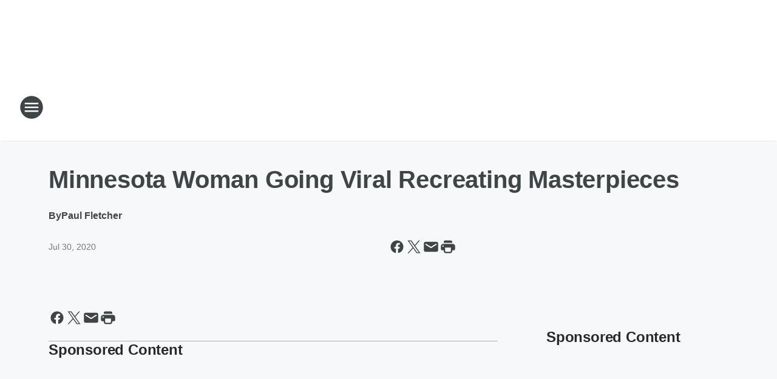

--- FILE ---
content_type: text/html; charset=utf-8
request_url: https://cities971.iheart.com/content/2020-07-30-minnesota-woman-going-viral-recreating-masterpieces/
body_size: 85607
content:
<!DOCTYPE html>
        <html lang="en" dir="ltr">
            <head>
                <meta charset="UTF-8">
                <meta name="viewport" content="width=device-width, initial-scale=1.0">
                
                <style>:root{--color-white:#fff;--color-black:#000;--color-red:red;--color-brand-red:#c6002b;--color-brand-grey:#939697;--palette-red-600:#c6002b;--palette-red-500:#cd212e;--palette-red-400:#e22c3a;--palette-red-300:#f4747c;--palette-red-200:#f79096;--palette-red-100:#f4adb1;--palette-orange-600:#fb6825;--palette-orange-500:#fc833e;--palette-orange-400:#fc9e65;--palette-orange-300:#fdb990;--palette-orange-200:#fdd5bb;--palette-orange-100:#fef1e8;--palette-yellow-600:#fcba38;--palette-yellow-500:#fdc64c;--palette-yellow-400:#fdd36f;--palette-yellow-300:#fddf96;--palette-yellow-200:#feecbf;--palette-yellow-100:#fff8e9;--palette-green-600:#46815a;--palette-green-500:#62aa7b;--palette-green-400:#78d297;--palette-green-300:#8bdea7;--palette-green-200:#9ce2b4;--palette-green-100:#ace7c0;--palette-blue-600:#0055b7;--palette-blue-500:#509da7;--palette-blue-400:#60bac6;--palette-blue-300:#68c8d5;--palette-blue-200:#84dae5;--palette-blue-100:#a3e2eb;--palette-purple-600:#793cb7;--palette-purple-500:#8d5bcd;--palette-purple-400:#a071dc;--palette-purple-300:#a586e5;--palette-purple-200:#b895f2;--palette-purple-100:#c7a3f5;--palette-grey-600:#27292d;--palette-grey-600-rgb:39,41,45;--palette-grey-500:#3f4447;--palette-grey-500-rgb:63,68,71;--palette-grey-400:#717277;--palette-grey-400-rgb:113,114,119;--palette-grey-300:#a9afb2;--palette-grey-300-rgb:169,175,178;--palette-grey-250:#dadfe3;--palette-grey-250-rgb:218,223,227;--palette-grey-200:#e6eaed;--palette-grey-200-rgb:230,234,237;--palette-grey-150:#edf1f3;--palette-grey-150-rgb:237,241,243;--palette-grey-100:#f6f8f9;--palette-grey-100-rgb:246,248,249;--accent-color:var(--palette-grey-600);--station-accent-background:var(--palette-grey-600);--station-accent-background-overlay:var(--accent-color);--station-accent-foreground:var(--color-white);--station-font-family:"Segoe UI",Helvetica,Arial,sans-serif,"Apple Color Emoji","Segoe UI Emoji","Segoe UI Symbol";--body-bgcolor:var(--palette-grey-100);--body-font-family:var(--station-font-family);--body-font-size:1.6rem;--body-font-size-2:1.4rem;--body-text-color:var(--palette-grey-600);--secondary-text-color:var(--palette-grey-500);--caption-text-color:var(--palette-grey-400);--default-link-color:var(--palette-grey-600);--default-link-hover-color:var(--palette-grey-500);--station-link-color:var(--accent-color);--station-link-hover-color:var(--default-link-hover-color);--content-min-width:90rem;--content-max-width:128rem;--grid-vertical-spacing:3.2rem;--base-grid-gap:1.6rem;--region-row-gap:var(--grid-vertical-spacing);--grid-gutter-width:1.6rem;--front-matter-grid-column:2;--two-column-grid-template-columns:var(--grid-gutter-width) minmax(28.8rem,1fr) var(--grid-gutter-width);--full-width-grid-template-columns:1fr;--full-width-grid-block-template-columns:var(--grid-gutter-width) minmax(28.8rem,1fr) var(--grid-gutter-width);--site-theme-overlay-opacity:0.25;--site-theme-foreground-color:var(--palette-grey-500);--site-theme-foreground-hover-color:var(--palette-grey-400);--site-theme-background-color:var(--color-white);--text-highlight-background:var(--color-black);--text-highlight-foreground:var(--color-white);--alert-background-color:var(--palette-blue-600);--alert-foreground-color:var(--color-white);--browser-checker-bg-color:var(--palette-grey-400);--browser-checker-text-color:var(--color-black);--eyebrow-text-color:var(--palette-grey-600);--byline-text-color:var(--palette-grey-600);--button-background:var(--palette-grey-600);--button-foreground:var(--color-white);--button-border:none;--button-padding:1.5rem 2.4rem;--button-radius:99.9rem;--button-font-size:1.5rem;--button-font-weight:600;--button-line-height:2rem;--button-shadow:0 0.1rem 0.3rem rgba(0,0,0,.15);--button-hover-background:var(--palette-grey-500);--button-hover-foreground:var(--color-white);--button-hover-shadow:0 0.3rem 0.5rem rgba(0,0,0,.15);--button-hover-border:var(--button-border);--button-active-background:var(--button-background);--button-active-foreground:var(--button-foreground);--button-active-shadow:var(--button-shadow);--button-active-border:var(--button-border);--button-disabled-background:var(--palette-grey-250);--button-disabled-foreground:var(--palette-grey-300);--button-disabled-shadow:none;--button-disabled-border:var(--button-border);--button-secondary-background:transparent;--button-secondary-foreground:var(--palette-grey-600);--button-secondary-border:0.1rem solid var(--palette-grey-600);--button-secondary-hover-background:var(--palette-grey-150);--button-secondary-hover-foreground:var(--button-secondary-foreground);--button-secondary-hover-border:var(--button-secondary-border);--button-secondary-active-background:var(--palette-grey-600);--button-secondary-active-foreground:var(--color-white);--button-secondary-active-border:var(--button-secondary-border);--button-customized-foreground:var(--body-text-color);--button-customized-background:transparent;--button-customized-hover-foreground:var(--body-text-color);--button-customized-hover-background:transparent;--block-theme-foreground-color:var(--body-text-color);--block-theme-background-color:var(--palette-grey-200);--block-theme-background-overlay:transparent;--heading-vertical-margin:2.4rem;--card-heading-color:var(--palette-grey-600);--card-bg-color:var(--color-white);--card-text-primary-color:var(--palette-grey-600);--card-text-secondary-color:var(--palette-grey-500);--tabs-text-default-color:var(--palette-grey-500);--tabs-text-active-color:var(--palette-grey-600);--fader-bg-color:var(--palette-grey-200);--fader-width:3.2rem;--fader-gradient:linear-gradient(to right,rgba(var(--palette-grey-200-rgb),0) 0%,var(--palette-grey-200) 90%);--viewmore-text-color:var(--palette-grey-600);--heading-text-color:var(--body-text-color);--container-max-width:128rem;--container-horizontal-margin:1.6rem;--container-block-vertical-margin:1.6rem;--container-width:calc(100vw - var(--container-horizontal-margin)*2);--container-block-width:var(--container-width);--navigation-zindex:999;--playerbar-zindex:9;--legalnotice-zindex:10;--modal-zindex:1000;--heading-font-weight:900;--heading-margin-default:0;--heading-1-font-size:3.2rem;--heading-1-line-height:3.6rem;--heading-2-font-size:2.4rem;--heading-2-line-height:2.8rem;--heading-3-font-size:2.4rem;--heading-3-line-height:2.8rem;--heading-4-font-size:1.8rem;--heading-4-line-height:2.2rem;--heading-5-font-size:1.6rem;--heading-5-line-height:2rem;--heading-6-font-size:1.4rem;--heading-6-line-height:1.6rem;--elevation-1:0 0.1rem 0.3rem rgba(0,0,0,.15);--elevation-4:0 0.3rem 0.5rem rgba(0,0,0,.15);--elevation-6:0 0.5rem 0.8rem rgba(0,0,0,.15);--elevation-8:0 0.8rem 2.4rem rgba(0,0,0,.15);--elevation-up:0 -0.1rem 0.3rem -0.3rem #000;--elevation-down:0 0.1rem 0.3rem -0.3rem #000;--weather-icon-color:var(--color-white);--arrow-icon-color:var(--color-white);--icon-default-width:2.4rem;--icon-default-height:2.4rem;--icon-primary-color:var(--palette-grey-500);--icon-secondary-color:var(--color-white);--icon-primary-hover-color:var(--palette-grey-400);--icon-secondary-hover-color:var(--color-white);--search-input-foreground:var(--palette-grey-600);--search-input-background:transparent;--search-container-background:var(--color-white);--search-input-placeholder:var(--palette-grey-400);--template-grid-height:100%}@media screen and (min-width:768px){:root{--max-gutter:calc((100% - var(--container-max-width))/2);--grid-gutter-width:minmax(2rem,var(--max-gutter));--base-grid-gap:3.2rem;--two-column-grid-template-columns:var(--grid-gutter-width) minmax(32rem,60rem) minmax(32rem,38rem) var(--grid-gutter-width)}}@media screen and (min-width:1060px){:root{--grid-gutter-width:minmax(8rem,var(--max-gutter));--two-column-grid-template-columns:var(--grid-gutter-width) minmax(52rem,90rem) 38rem var(--grid-gutter-width);--full-width-grid-block-template-columns:var(--grid-gutter-width) minmax(90rem,1fr) var(--grid-gutter-width);--container-horizontal-margin:8rem;--container-block-vertical-margin:3.2rem;--heading-1-font-size:4rem;--heading-1-line-height:4.8rem;--heading-2-font-size:3.2rem;--heading-2-line-height:3.6rem}}body.theme-night{--site-theme-foreground-color:var(--palette-grey-100);--site-theme-foreground-hover-color:var(--palette-grey-300);--site-theme-background-color:var(--color-black);--alert-background-color:var(--color-white);--alert-foreground-color:var(--color-black);--search-input-foreground:var(--site-theme-foreground-color);--search-container-background:var(--site-theme-background-color);--search-input-placeholder:var(--site-theme-foreground-hover-color);--station-accent-background:var(--color-white);--station-accent-background-overlay:var(--accent-color);--station-accent-foreground:var(--color-black);--block-theme-background-color:var(--palette-grey-600);--block-theme-background-overlay:var(--accent-color);--block-theme-foreground-color:var(--color-white)}body.theme-night .themed-block{--tabs-text-default-color:var(--palette-grey-100);--tabs-text-active-color:var(--palette-grey-200);--card-text-primary-color:var(--block-theme-foreground-color);--card-text-secondary-color:var(--block-theme-foreground-color);--viewmore-text-color:var(--block-theme-foreground-color);--icon-primary-color:var(--block-theme-foreground-color);--heading-text-color:var(--block-theme-foreground-color);--default-link-color:var(--block-theme-foreground-color);--body-text-color:var(--block-theme-foreground-color);--fader-gradient:none;--eyebrow-text-color:var(--block-theme-foreground-color);--button-background:var(--color-white);--button-foreground:var(--palette-grey-600);--button-border:none;--button-hover-background:var(--palette-grey-100);--button-hover-foreground:var(--palette-grey-600);--button-active-background:var(--button-hover-background);--button-active-foreground:var(--button-hover-foreground);--button-disabled-background:var(--palette-grey-400);--button-disabled-foreground:var(--palette-grey-300);--button-secondary-background:transparent;--button-secondary-foreground:var(--color-white);--button-secondary-border:0.1rem solid var(--palette-grey-100);--button-secondary-hover-background:var(--palette-grey-100);--button-secondary-hover-foreground:var(--palette-grey-600);--button-secondary-hover-border:var(--button-secondary-border);--button-secondary-active-background:var(--color-white);--button-secondary-active-foreground:var(--palette-grey-600);--button-secondary-active-border:var(--button-secondary-border)}body.template-coast{--accent-color:var(--palette-grey-100);--body-bgcolor:var(--color-black);--body-text-color:var(--color-white);--card-heading-color:var(--color-white);--card-bg-color:transparent;--card-text-primary-color:var(--color-white);--card-text-secondary-color:var(--palette-grey-100);--heading-text-color:var(--body-text-color);--tabs-text-default-color:var(--color-white);--tabs-text-active-color:var(--palette-grey-100);--button-customized-foreground:var(--default-link-color);--button-customized-hover-foreground:var(--default-link-hover-color)}.card-title{font-size:var(--heading-4-font-size);font-weight:var(--heading-font-weight);line-height:var(--heading-4-line-height)}.alerts:not(:empty),.themed-block{background-color:var(--block-theme-background-color);max-width:none;position:relative}.theme-night .alerts:not(:empty)>*,.theme-night .themed-block>*{position:relative;z-index:1}.theme-night .alerts:not(:empty):before,.theme-night .themed-block:before{background-color:var(--block-theme-background-overlay);content:"";display:inline-flex;height:100%;left:0;opacity:var(--site-theme-overlay-opacity);position:absolute;top:0;width:100%;z-index:0}.subheading{color:var(--secondary-text-color)}.caption{color:var(--caption-text-color)}.scroll-blocker{background-color:rgba(0,0,0,.7);height:100vh;left:0;opacity:0;position:fixed;top:0;transition:visibility 0s ease-in-out,opacity .3s;visibility:hidden;width:100%;z-index:10}.no-content{display:none}.hidden{display:none!important}.search-button{background-color:transparent;border:none;cursor:pointer;line-height:0;margin:0;padding:0}.search-button svg .primary-path{fill:var(--icon-primary-color)}.search-button:active svg .primary-path,.search-button:hover svg .primary-path{fill:var(--icon-primary-hover-color)}.text-default{color:var(--palette-grey-500)}.text-headline{color:var(--palette-grey-600)}.text-caption{color:var(--palette-grey-400)}.text-on-dark{color:#fff}.text-on-light{color:var(--palette-grey-500)}.text-inactive{color:var(--palette-grey-300)}.text-link{color:var(--palette-red-400)}.bg-default{background-color:var(--palette-grey-100)}.bg-light{background-color:#fff}.bg-dark{background-color:var(--palette-grey-600)}.bg-inactive{background-color:var(--palette-grey-300)}.bg-selected{background-color:var(--palette-red-400)}.border-default{border-color:var(--palette-grey-300)}.border-neutral-light{border-color:var(--palette-grey-200)}.border-neutral-dark{border-color:var(--palette-grey-400)}.border-dark{border-color:var(--palette-grey-500)}.card{box-shadow:var(--elevation-1)}.card:hover{box-shadow:var(--elevation-4)}.menu{box-shadow:var(--elevation-6)}.dialog{box-shadow:var(--elevation-8)}.elevation-01,.navigation-bar{box-shadow:var(--elevation-1)}.elevation-01,.elevation-04{border-radius:.6rem}.elevation-04{box-shadow:var(--elevation-4)}.elevation-06{border-radius:.6rem;box-shadow:var(--elevation-6)}.elevation-08{border-radius:.6rem;box-shadow:var(--elevation-8)}.elevation-up{border-radius:.6rem;box-shadow:var(--elevation-up)}.img-responsive{height:auto;max-width:100%}.warning-text{background:var(--palette-yellow-300);border-radius:.6rem;box-shadow:0 .4rem .4rem rgba(0,0,0,.1);color:var(--palette-grey-600);display:flex;font-size:1.6rem;font-weight:400;gap:.8rem;padding:1.6rem;width:100%}.warning-text:before{content:url("data:image/svg+xml;utf8,<svg xmlns='http://www.w3.org/2000/svg' fill='brown'><path d='M11.777.465a.882.882 0 00-1.554 0L.122 18.605C-.224 19.225.208 20 .899 20H21.1c.691 0 1.123-.775.777-1.395L11.777.465zM11 12.5c-.55 0-1-.45-1-1v-4c0-.55.45-1 1-1s1 .45 1 1v4c0 .55-.45 1-1 1zm0 4a1 1 0 110-2 1 1 0 010 2z' /></svg>");display:block;height:2rem;width:2.2rem}.fader{position:relative}.fader:after{background:var(--fader-gradient);content:"";display:inline-block;height:100%;position:absolute;right:-.1rem;top:-.1rem;width:var(--fader-width)}.fader .fade{display:none}.alerts:not(:empty){margin-bottom:-.1rem;padding:2.4rem 0}hr.divider{background-color:var(--palette-grey-300);border:none;height:.1rem;margin:0}hr.dark{background:var(--palette-grey-400)}html{font-size:10px;margin:0;max-width:100vw;padding:0;width:100%}html *{box-sizing:border-box}@-moz-document url-prefix(){body{font-weight:lighter}}body{background-color:var(--body-bgcolor);color:var(--body-text-color);font-family:var(--body-font-family);font-size:var(--body-font-size);margin:0;overflow:hidden;overflow-anchor:none;padding:0;position:relative;width:100%}body.no-scroll{height:100vh;overflow:hidden}body.no-scroll .scroll-blocker{opacity:1;visibility:visible}a{color:var(--default-link-color)}a.next-page{height:.1rem;visibility:hidden}h1,h2,h3,h4,h5,h6{color:var(--heading-text-color);font-weight:var(--heading-font-weight);margin:var(--heading-margin-default)}h1,h2,h3,h4{letter-spacing:-.02rem}h1{font-size:var(--heading-1-font-size);line-height:var(--heading-1-line-height)}h2{font-size:var(--heading-2-font-size);line-height:var(--heading-2-line-height)}h3{font-size:var(--heading-3-font-size);line-height:var(--heading-3-line-height)}h4{font-size:var(--heading-4-font-size);line-height:var(--heading-4-line-height)}h5{font-size:var(--heading-5-font-size);line-height:var(--heading-5-line-height)}h6{font-size:var(--heading-6-font-size);line-height:var(--heading-6-line-height)}figure{margin:0 auto}[type=email],[type=number],[type=password],input[type=text]{background:#fff;border:.1rem solid #717277;border-radius:.6rem}.tabbed-item:focus{background-color:#ff0!important;outline:.2rem dashed red!important}button{font-family:var(--body-font-family)}svg .primary-path{fill:var(--icon-primary-color)}svg .secondary-path{fill:var(--icon-secondary-color)}::selection{background-color:var(--text-highlight-background);color:var(--text-highlight-foreground)}@media print{@page{size:A4 portrait;margin:1cm}::-webkit-scrollbar{display:none}body{background:#fff!important;color:#000;font:13pt Georgia,Times New Roman,Times,serif;line-height:1.3;margin:0}#app{display:block;height:100%;width:auto}h1{font-size:24pt}h2,h3,h4{font-size:14pt;margin-top:2.5rem}h1,h2,h3,h4,h5,h6{page-break-after:avoid}a,blockquote,h1,h2,h3,h4,h5,h6,img,p{page-break-inside:avoid}img{page-break-after:avoid}pre,table{page-break-inside:avoid}a,a:link,a:visited{background:transparent;color:#520;font-weight:700;text-align:left;text-decoration:underline}a[href^="#"]{font-weight:400;text-decoration:none}a:after>img,article a[href^="#"]:after{content:""}address,blockquote,dd,dt,li,p{font-size:100%}ol,ul{list-style:square;margin-bottom:20pt;margin-left:18pt}li{line-height:1.6em}.component-site-header{display:block;position:relative}.component-site-header .main-header-items{display:block;width:100%}iframe{height:0!important;line-height:0pt!important;overflow:hidden!important;white-space:nowrap;width:0!important}.component-ad-unit,.component-pushdown,.component-recommendation,.component-social-network-icons,.footer-national-links,.lower-footer-national-links,.nav-toggler,.search-user-container,.share-icons,iframe,nav{display:none}}.component-app{background-color:pink;display:flex;flex-direction:column}.template-grid{display:grid;grid-template-areas:"router-outlet" "player-bar";grid-template-columns:1fr;grid-template-rows:1fr auto;height:100vh;height:var(--template-grid-height);overflow:hidden}.template-grid>.component-routes{grid-area:router-outlet;overflow:auto}.template-grid>.ihr-player-bar{grid-area:player-bar}
/*# sourceMappingURL=local-critical-style.5a54a2ee878d2c1e77ca.css.map*/</style>
                <link rel="preconnect" href="https://static.inferno.iheart.com" data-reactroot=""/><link rel="preconnect" href="https://i.iheart.com" data-reactroot=""/><link rel="preconnect" href="https://webapi.radioedit.iheart.com" data-reactroot=""/><link rel="preconnect" href="https://us.api.iheart.com" data-reactroot=""/><link rel="preconnect" href="https://https://cdn.cookielaw.org" data-reactroot=""/><link rel="preconnect" href="https://www.iheart.com" data-reactroot=""/><link rel="dns-prefetch" href="https://static.inferno.iheart.com" data-reactroot=""/><link rel="preload" href="https://cdn.cookielaw.org/consent/7d044e9d-e966-4b73-b448-a29d06f71027/otSDKStub.js" as="script" data-reactroot=""/><link rel="preload" href="https://cdn.cookielaw.org/opt-out/otCCPAiab.js" as="script" data-reactroot=""/>
                
                <link data-chunk="bundle" rel="stylesheet" href="https://static.inferno.iheart.com/inferno/styles/bundle.ae0ba735483751a796dd.css">
<link data-chunk="local" rel="stylesheet" href="https://static.inferno.iheart.com/inferno/styles/local.bc06f128f534d4a5d747.css">
<link data-chunk="FrontMatter-component" rel="stylesheet" href="https://static.inferno.iheart.com/inferno/styles/FrontMatter-component.2085be03ea772e448ffc.css">
<link data-chunk="Heading-component" rel="stylesheet" href="https://static.inferno.iheart.com/inferno/styles/Heading-component.d79a5c95e6ef67a97bca.css">
<link data-chunk="core-page-blocks-recommendation-Recommendation-component" rel="stylesheet" href="https://static.inferno.iheart.com/inferno/styles/core-page-blocks-recommendation-Recommendation-component.2fbf0f823711108d2479.css">
<link data-chunk="core-page-blocks-datasource-DatasourceLoader-component" rel="stylesheet" href="https://static.inferno.iheart.com/inferno/styles/core-page-blocks-datasource-DatasourceLoader-component.ed118ca85e0cefc658b6.css">
                <style data-reactroot="">:root {
        --station-font-family: "Mulish","Segoe UI",Helvetica,Arial,sans-serif,"Apple Color Emoji","Segoe UI Emoji","Segoe UI Symbol";
        --gradient-start: hsl(212,55.3%,29.9%);
        --gradient-stop: hsl(212,55.3%,23.9%);
        
                --accent-color: #3169aa;
            
        
             --darkFooterColor: hsl(212,55.3%,27.9%);
             
        --premiere-footer-dark-color:var(--darkFooterColor);
    }</style>
                
                <title data-rh="true">Minnesota Woman Going Viral Recreating Masterpieces | Cities 97.1 </title>
                <link data-rh="true" rel="shortcut icon" type="" title="" href="https://i.iheart.com/v3/re/assets.brands/5ba915c196e50dc87cd43b20?ops=gravity(%22center%22),contain(32,32),quality(65)"/><link data-rh="true" rel="apple-touch-icon" type="" title="" href="https://i.iheart.com/v3/re/assets.brands/5ba915c196e50dc87cd43b20?ops=new(),flood(%22white%22),swap(),merge(%22over%22),gravity(%22center%22),contain(167,167),quality(80),format(%22png%22)"/><link data-rh="true" rel="image_src" type="" title="" href="https://i.iheart.com/v3/re/new_assets/5f22eb0d9f45977a8a5f704f?ops=gravity(%22north%22),fit(1200,675),quality(65)"/><link data-rh="true" rel="canonical" type="" title="" href="https://cities971.iheart.com/content/2020-07-30-minnesota-woman-going-viral-recreating-masterpieces/"/><link data-rh="true" rel="amphtml" type="" title="" href="https://cities971.iheart.com/alternate/amp/2020-07-30-minnesota-woman-going-viral-recreating-masterpieces/"/>
                <meta data-rh="true" property="og:locale" content="en_us"/><meta data-rh="true" name="msapplication-TileColor" content="#fff"/><meta data-rh="true" name="msvalidate.01" content="E98E323249F89ACF6294F958692E230B"/><meta data-rh="true" name="format-detection" content="telephone=no"/><meta data-rh="true" name="theme-color" content="#3169aa"/><meta data-rh="true" property="og:title" content="Minnesota Woman Going Viral Recreating Masterpieces | Cities 97.1 "/><meta data-rh="true" property="twitter:title" content="Minnesota Woman Going Viral Recreating Masterpieces | Cities 97.1 "/><meta data-rh="true" itemprop="name" content="Minnesota Woman Going Viral Recreating Masterpieces | Cities 97.1 "/><meta data-rh="true" name="description" content="Gina Smith of Montrose is using extra time at home to recreate some amazing art masterpieces"/><meta data-rh="true" property="og:description" content="Gina Smith of Montrose is using extra time at home to recreate some amazing art masterpieces"/><meta data-rh="true" property="twitter:description" content="Gina Smith of Montrose is using extra time at home to recreate some amazing art masterpieces"/><meta data-rh="true" itemprop="description" content="Gina Smith of Montrose is using extra time at home to recreate some amazing art masterpieces"/><meta data-rh="true" name="keywords" content="discover new music, more music more variety, Uniquely Twin Cities"/><meta data-rh="true" property="og:url" content="https://cities971.iheart.com/content/2020-07-30-minnesota-woman-going-viral-recreating-masterpieces/"/><meta data-rh="true" property="twitter:url" content="https://cities971.iheart.com/content/2020-07-30-minnesota-woman-going-viral-recreating-masterpieces/"/><meta data-rh="true" itemprop="url" content="https://cities971.iheart.com/content/2020-07-30-minnesota-woman-going-viral-recreating-masterpieces/"/><meta data-rh="true" name="thumbnail" content="https://i.iheart.com/v3/re/new_assets/5f22eb0d9f45977a8a5f704f?ops=gravity(%22north%22),fit(1200,675),quality(65)"/><meta data-rh="true" property="og:image" content="https://i.iheart.com/v3/re/new_assets/5f22eb0d9f45977a8a5f704f?ops=gravity(%22north%22),fit(1200,675),quality(65)"/><meta data-rh="true" property="og:image:width" content="1200"/><meta data-rh="true" property="og:image:height" content="675"/><meta data-rh="true" property="twitter:image" content="https://i.iheart.com/v3/re/new_assets/5f22eb0d9f45977a8a5f704f?ops=gravity(%22north%22),fit(1200,675),quality(65)"/><meta data-rh="true" itemprop="image" content="https://i.iheart.com/v3/re/new_assets/5f22eb0d9f45977a8a5f704f?ops=gravity(%22north%22),fit(1200,675),quality(65)"/><meta data-rh="true" name="msapplication-TileImage" content="https://i.iheart.com/v3/re/new_assets/5f22eb0d9f45977a8a5f704f?ops=gravity(%22north%22),fit(1200,675),quality(65)"/><meta data-rh="true" property="twitter:card" content="summary_large_image"/><meta data-rh="true" property="twitter:site" content="@cities97radio"/><meta data-rh="true" property="twitter:creator" content="@cities97radio"/><meta data-rh="true" property="twitter:domain" content="cities971.iheart.com"/><meta data-rh="true" property="og:site_name" content="Cities 97.1 "/><meta data-rh="true" name="application-name" content="Cities 97.1 "/><meta data-rh="true" property="fb:app_id" content="169806486402569"/><meta data-rh="true" property="fb:pages" content="128814659408"/><meta data-rh="true" name="google-site-verification" content="p2FWrUKxtwBmQgHV4CjD80oKdZZBjmMNByoWvZMsYso"/><meta data-rh="true" property="twitter:tile:image:alt" content="Gina Smith of Montrose is using extra time at home to recreate some amazing art masterpieces"/><meta data-rh="true" property="twitter::tile:image" content="https://i.iheart.com/v3/re/new_assets/5f22eb0d9f45977a8a5f704f?ops=gravity(%22north%22),fit(1200,675),quality(65)"/><meta data-rh="true" property="og:type" content="article"/><meta data-rh="true" property="twitter:tile:template:testing" content="1"/><meta data-rh="true" name="robots" content="max-image-preview:large"/>
                
            </head>
            <body class="theme-light template-default">
                <div id="app"><div class="component-template template-grid" data-reactroot=""><div class="component-routes"><div class="component-pushdown"><div tabindex="-1" class="component-ad-unit lazy-load" data-position="3330" data-split="50" id="dfp-ad-3330-ad:top-leaderboard"></div></div><header class="component-site-header"><section class="main-header-items"><button aria-label="Open Site Navigation" class="nav-toggler" tabindex="0"><svg tabindex="-1" focusable="false" class="svg-icon icon-hamburger" width="32px" height="32px" viewBox="0 0 32 32" fill="none" xmlns="http://www.w3.org/2000/svg"><circle cx="16" cy="16" r="15" fill="none" stroke="none" stroke-width="2"></circle><path fill-rule="evenodd" clip-rule="evenodd" tabindex="-1" class="primary-path" fill="none" d="M7 22h18v-2H7v2zm0-5h18v-2H7v2zm0-7v2h18v-2H7z"></path></svg></button><nav class="" tabindex="-1" aria-hidden="true" aria-label="Primary Site Navigation" id="component-site-nav"><header class="navbar-header"><figure class="component-station-logo"><a aria-label="Station Link" tabindex="0" href="/"><img src="https://i.iheart.com/v3/re/assets.brands/663002025eee56220a75c03e?ops=gravity(%22center%22),contain(180,60)&amp;quality=80" data-src="https://i.iheart.com/v3/re/assets.brands/663002025eee56220a75c03e?ops=gravity(%22center%22),contain(180,60)&amp;quality=80" data-srcset="https://i.iheart.com/v3/re/assets.brands/663002025eee56220a75c03e?ops=gravity(%22center%22),contain(180,60)&amp;quality=80 1x,https://i.iheart.com/v3/re/assets.brands/663002025eee56220a75c03e?ops=gravity(%22center%22),contain(360,120)&amp;quality=80 2x" sizes="" alt="Cities 97.1  - Uniquely Twin Cities" class="lazyload" srcSet="https://i.iheart.com/v3/re/assets.brands/663002025eee56220a75c03e?ops=gravity(%22center%22),contain(180,60)&amp;quality=80 1x,https://i.iheart.com/v3/re/assets.brands/663002025eee56220a75c03e?ops=gravity(%22center%22),contain(360,120)&amp;quality=80 2x" width="180" height="60"/></a></figure><button class="CloseButton-module_close_4S+oa undefined" aria-label="Close Site Navigation" tabindex="0"><svg class="svg-icon icon-close" focusable="false" tabindex="-1" aria-hidden="true" width="24" height="24" viewBox="0 0 24 24" fill="none" xmlns="http://www.w3.org/2000/svg"><path aria-hidden="true" focusable="false" tabindex="-1" class="primary-path" d="M18.3 5.70997C17.91 5.31997 17.28 5.31997 16.89 5.70997L12 10.59L7.10997 5.69997C6.71997 5.30997 6.08997 5.30997 5.69997 5.69997C5.30997 6.08997 5.30997 6.71997 5.69997 7.10997L10.59 12L5.69997 16.89C5.30997 17.28 5.30997 17.91 5.69997 18.3C6.08997 18.69 6.71997 18.69 7.10997 18.3L12 13.41L16.89 18.3C17.28 18.69 17.91 18.69 18.3 18.3C18.69 17.91 18.69 17.28 18.3 16.89L13.41 12L18.3 7.10997C18.68 6.72997 18.68 6.08997 18.3 5.70997Z" fill="#3F4447"></path></svg></button></header><hr class="divider"/><section class="nav-inner-wrapper"><ul style="max-height:calc(100vh - 100px)" class="menu-container main-nav"><li class="menu-top-label"><button aria-label="Listen" class="button-text" tabindex="0"><span class="menu-label">Listen</span></button></li><li data-testid="menu-top-label" class="menu-top-label menu-toggler"><button aria-label="Toggle Menu for On Air" class="button-text" tabindex="0"><span class="menu-label">On Air</span><svg tabindex="-1" focusable="false" class="svg-icon icon-expand" width="24" height="24" viewBox="0 0 24 24" fill="none" xmlns="http://www.w3.org/2000/svg"><path class="primary-path" tabindex="-1" d="M15.88 9.29006L12 13.1701L8.11998 9.29006C7.72998 8.90006 7.09998 8.90006 6.70998 9.29006C6.31998 9.68006 6.31998 10.3101 6.70998 10.7001L11.3 15.2901C11.69 15.6801 12.32 15.6801 12.71 15.2901L17.3 10.7001C17.69 10.3101 17.69 9.68006 17.3 9.29006C16.91 8.91006 16.27 8.90006 15.88 9.29006Z"></path></svg></button><ul class="submenu-container" aria-hidden="true"><li><a aria-label="Madison" tabindex="0" href="/featured/madison/">Madison</a></li><li><a aria-label="Zach Dillon" tabindex="0" href="/featured/zach-dillon/">Zach Dillon</a></li><li><a aria-label="Smitty" tabindex="0" href="/featured/smitty/">Smitty</a></li><li><a aria-label="On-Air Schedule" tabindex="0" href="/schedule/">On-Air Schedule</a></li></ul></li><li data-testid="menu-top-label" class="menu-top-label menu-toggler"><button aria-label="Toggle Menu for Music" class="button-text" tabindex="0"><span class="menu-label">Music</span><svg tabindex="-1" focusable="false" class="svg-icon icon-expand" width="24" height="24" viewBox="0 0 24 24" fill="none" xmlns="http://www.w3.org/2000/svg"><path class="primary-path" tabindex="-1" d="M15.88 9.29006L12 13.1701L8.11998 9.29006C7.72998 8.90006 7.09998 8.90006 6.70998 9.29006C6.31998 9.68006 6.31998 10.3101 6.70998 10.7001L11.3 15.2901C11.69 15.6801 12.32 15.6801 12.71 15.2901L17.3 10.7001C17.69 10.3101 17.69 9.68006 17.3 9.29006C16.91 8.91006 16.27 8.90006 15.88 9.29006Z"></path></svg></button><ul class="submenu-container" aria-hidden="true"><li><a aria-label="Recently Played" tabindex="0" href="/music/recently-played/">Recently Played</a></li><li><a aria-label="Top Songs" tabindex="0" href="/music/top-songs/">Top Songs</a></li><li><a aria-label="Music News" tabindex="0" href="/topic/music-news/">Music News</a></li><li><a aria-label="Concerts" tabindex="0" href="/calendar/category/concerts/">Concerts</a></li></ul></li><li data-testid="menu-top-label" class="menu-top-label menu-toggler"><button aria-label="Toggle Menu for Features" class="button-text" tabindex="0"><span class="menu-label">Features</span><svg tabindex="-1" focusable="false" class="svg-icon icon-expand" width="24" height="24" viewBox="0 0 24 24" fill="none" xmlns="http://www.w3.org/2000/svg"><path class="primary-path" tabindex="-1" d="M15.88 9.29006L12 13.1701L8.11998 9.29006C7.72998 8.90006 7.09998 8.90006 6.70998 9.29006C6.31998 9.68006 6.31998 10.3101 6.70998 10.7001L11.3 15.2901C11.69 15.6801 12.32 15.6801 12.71 15.2901L17.3 10.7001C17.69 10.3101 17.69 9.68006 17.3 9.29006C16.91 8.91006 16.27 8.90006 15.88 9.29006Z"></path></svg></button><ul class="submenu-container" aria-hidden="true"><li><a aria-label="Station Events" tabindex="0" href="/calendar/">Station Events</a></li><li><a aria-label="Live at The Lake" tabindex="0" href="/calendar/content/2025-06-04-live-at-the-lake-2025/">Live at The Lake</a></li><li><a aria-label="Cities 97.1 Gives Back" tabindex="0" href="/featured/cities-971-gives-back/">Cities 97.1 Gives Back</a></li><li><a aria-label="Community Events" tabindex="0" href="/calendar/category/community/">Community Events</a></li><li><a href="https://iheartmediacareers.com/" target="_blank" rel="noopener" aria-label="Careers">Careers</a></li><li><a href="https://kfan.iheart.com/featured/mansour-s-musings/content/2018-04-11-iheartmedia-minneapolis-contest-faqs/" target="_self" aria-label="Contest FAQs">Contest FAQs</a></li></ul></li><li class="menu-top-label menu-toggler"><button aria-label="Toggle Menu for Contests &amp; Promotions" class="button-text" tabindex="0"><span class="menu-label">Contests &amp; Promotions</span><svg tabindex="-1" focusable="false" class="svg-icon icon-expand" width="24" height="24" viewBox="0 0 24 24" fill="none" xmlns="http://www.w3.org/2000/svg"><path class="primary-path" tabindex="-1" d="M15.88 9.29006L12 13.1701L8.11998 9.29006C7.72998 8.90006 7.09998 8.90006 6.70998 9.29006C6.31998 9.68006 6.31998 10.3101 6.70998 10.7001L11.3 15.2901C11.69 15.6801 12.32 15.6801 12.71 15.2901L17.3 10.7001C17.69 10.3101 17.69 9.68006 17.3 9.29006C16.91 8.91006 16.27 8.90006 15.88 9.29006Z"></path></svg></button><ul class="submenu-container" aria-hidden="true"><li><a aria-label="Win Tickets to See O.A.R. at The Armory" tabindex="0" href="/promotions/win-tickets-to-see-oar-at-1829538/">Win Tickets to See O.A.R. at The Armory</a></li><li><a aria-label="Win Tickets to see The Neighbourhood" tabindex="0" href="/promotions/win-tickets-to-see-the-neighbourhood-1830173/">Win Tickets to see The Neighbourhood</a></li><li><a aria-label="Win Tickets to see Jack Johnson" tabindex="0" href="/promotions/win-tickets-to-see-jack-johnson-1831879/">Win Tickets to see Jack Johnson</a></li><li><a aria-label="Win Disney on Ice Tickets" tabindex="0" href="/promotions/win-disney-on-ice-tickets-1832035/">Win Disney on Ice Tickets</a></li><li><a aria-label="Win Tickets to See Train at Mystic Lake Amphitheater" tabindex="0" href="/promotions/win-tickets-to-see-train-at-1832527/">Win Tickets to See Train at Mystic Lake Amphitheater</a></li><li><a aria-label="All Contests &amp; Promotions" tabindex="0" href="/promotions/">All Contests &amp; Promotions</a></li><li><a aria-label="Contest Rules" tabindex="0" href="/rules/">Contest Rules</a></li></ul></li><li class="menu-top-label"><a tabindex="0" href="/contact/">Contact</a></li><li class="menu-top-label"><a tabindex="0" href="/newsletter/">Newsletter</a></li><li class="menu-top-label"><a tabindex="0" href="/advertise/">Advertise on Cities 97.1 </a></li><li class="menu-top-label"><a href="tel:1-844-844-iHeart">1-844-844-iHeart</a></li><ul class="component-social-icons"><li class="icon-container"><a href="//www.facebook.com/cities971radio" aria-label="Visit us on facebook" target="_blank" rel="noopener"><svg tabindex="-1" focusable="false" class="svg-icon icon-facebook" width="24" height="24" viewBox="0 0 24 24" xmlns="http://www.w3.org/2000/svg" fill="none"><path class="primary-path" tabindex="-1" d="M21 12C21 7.02891 16.9711 3 12 3C7.02891 3 3 7.02891 3 12C3 16.493 6.29062 20.216 10.5938 20.891V14.6016H8.30859V12H10.5938V10.0172C10.5938 7.76191 11.9367 6.51562 13.9934 6.51562C14.9777 6.51562 16.0078 6.69141 16.0078 6.69141V8.90625H14.8723C13.7543 8.90625 13.4062 9.60059 13.4062 10.3125V12H15.9023L15.5033 14.6016H13.4062V20.891C17.7094 20.216 21 16.493 21 12Z" fill="#27292D"></path><path class="secondary-path" tabindex="-1" d="M15.5033 14.6016L15.9023 12H13.4062V10.3125C13.4062 9.60059 13.7543 8.90625 14.8723 8.90625H16.0078V6.69141C16.0078 6.69141 14.9777 6.51562 13.9934 6.51562C11.9367 6.51562 10.5938 7.76191 10.5938 10.0172V12H8.30859V14.6016H10.5938V20.891C11.0525 20.9631 11.5219 21 12 21C12.4781 21 12.9475 20.9631 13.4062 20.891V14.6016H15.5033Z" fill="white"></path></svg></a></li><li class="icon-container"><a href="//www.x.com/cities97radio" aria-label="Visit us on X" target="_blank" rel="noopener"><svg tabindex="-1" focusable="false" class="svg-icon icon-twitter" xmlns="http://www.w3.org/2000/svg" width="24" height="24" viewBox="0 0 24 24" fill="none"><path class="primary-path" d="M13.7124 10.6218L20.4133 3H18.8254L13.0071 9.61788L8.35992 3H3L10.0274 13.0074L3 21H4.58799L10.7324 14.0113L15.6401 21H21L13.7124 10.6218ZM11.5375 13.0956L10.8255 12.0991L5.16017 4.16971H7.59922L12.1712 10.5689L12.8832 11.5655L18.8262 19.8835H16.3871L11.5375 13.0956Z" fill="#27292D"></path></svg></a></li><li class="icon-container"><a href="//www.youtube.com/cities97radio" aria-label="Visit us on youtube" target="_blank" rel="noopener"><svg tabindex="-1" focusable="false" class="svg-icon icon-youtube" width="24" height="24" viewBox="0 0 24 24" fill="none" xmlns="http://www.w3.org/2000/svg"><path tabindex="-1" class="primary-path" fill-rule="evenodd" clip-rule="evenodd" d="M20.9991 4.48941C21.9843 4.75294 22.761 5.52471 23.0263 6.50353C23.5188 8.29176 23.4999 12.0188 23.4999 12.0188C23.4999 12.0188 23.4999 15.7271 23.0263 17.5153C22.761 18.4941 21.9843 19.2659 20.9991 19.5294C19.1993 20 12 20 12 20C12 20 4.81959 20 3.00081 19.5106C2.01564 19.2471 1.23888 18.4753 0.973639 17.4965C0.5 15.7271 0.5 12 0.5 12C0.5 12 0.5 8.29176 0.973639 6.50353C1.23888 5.52471 2.03459 4.73412 3.00081 4.47059C4.80064 4 12 4 12 4C12 4 19.1993 4 20.9991 4.48941ZM15.6944 12L9.70756 15.4259V8.57412L15.6944 12Z" fill="#27292D"></path></svg></a></li><li class="icon-container"><a href="//www.instagram.com/cities971radio" aria-label="Visit us on instagram" target="_blank" rel="noopener"><svg tabindex="-1" focusable="false" class="svg-icon icon-instagram" width="24" height="24" viewBox="0 0 24 24" fill="none" xmlns="http://www.w3.org/2000/svg"><path class="primary-path" tabindex="-1" fill-rule="evenodd" clip-rule="evenodd" d="M12.0001 7.37836C11.086 7.37836 10.1924 7.64941 9.43242 8.15724C8.6724 8.66508 8.08003 9.38688 7.73023 10.2314C7.38043 11.0759 7.28891 12.0051 7.46723 12.9016C7.64556 13.7981 8.08573 14.6216 8.73208 15.268C9.37842 15.9143 10.2019 16.3545 11.0984 16.5328C11.9949 16.7112 12.9242 16.6196 13.7687 16.2698C14.6132 15.92 15.335 15.3277 15.8428 14.5676C16.3506 13.8076 16.6217 12.9141 16.6217 12C16.6217 10.7743 16.1348 9.59873 15.2681 8.732C14.4013 7.86528 13.2258 7.37836 12.0001 7.37836ZM12.0001 15C11.4067 15 10.8267 14.824 10.3334 14.4944C9.84003 14.1647 9.45553 13.6962 9.22847 13.148C9.00141 12.5998 8.94201 11.9966 9.05777 11.4147C9.17353 10.8328 9.45925 10.2982 9.87881 9.87867C10.2984 9.45912 10.8329 9.17341 11.4148 9.05765C11.9968 8.9419 12.6 9.00131 13.1482 9.22838C13.6963 9.45544 14.1649 9.83995 14.4945 10.3333C14.8241 10.8266 15.0001 11.4067 15.0001 12C15.0001 12.7956 14.684 13.5587 14.1214 14.1213C13.5588 14.6839 12.7957 15 12.0001 15Z" fill="#27292D"></path><path class="primary-path" tabindex="-1" d="M17.8842 7.19576C17.8842 7.79222 17.4007 8.27575 16.8042 8.27575C16.2078 8.27575 15.7243 7.79222 15.7243 7.19576C15.7243 6.5993 16.2078 6.11578 16.8042 6.11578C17.4007 6.11578 17.8842 6.5993 17.8842 7.19576Z" fill="#27292D"></path><path class="primary-path" tabindex="-1" fill-rule="evenodd" clip-rule="evenodd" d="M12 3C9.55581 3 9.24921 3.01036 8.28942 3.05416C7.33144 3.09789 6.67723 3.25001 6.10476 3.47251C5.50424 3.69849 4.96024 4.05275 4.51069 4.51058C4.05276 4.9601 3.6984 5.50411 3.47233 6.10466C3.25001 6.67716 3.09789 7.33137 3.05434 8.28935C3.01036 9.24915 3 9.55575 3 12C3 14.4443 3.01036 14.7509 3.05434 15.7107C3.09807 16.6687 3.25019 17.3229 3.47268 17.8953C3.69867 18.4959 4.05293 19.0399 4.51076 19.4894C4.96031 19.9472 5.50431 20.3015 6.10484 20.5275C6.67734 20.75 7.33154 20.9021 8.28949 20.9458C9.24944 20.9896 9.55592 21 12.0002 21C14.4444 21 14.751 20.9896 15.7108 20.9458C16.6688 20.9021 17.323 20.75 17.8955 20.5275C18.4933 20.2963 19.0363 19.9427 19.4896 19.4894C19.9428 19.0362 20.2964 18.4932 20.5276 17.8953C20.7501 17.3228 20.9023 16.6686 20.946 15.7107C20.9898 14.7507 21.0001 14.4443 21.0001 12C21.0001 9.55578 20.9898 9.24915 20.946 8.28935C20.9023 7.33137 20.7501 6.67716 20.5276 6.10469C20.3017 5.50417 19.9474 4.96016 19.4896 4.51062C19.04 4.0527 18.496 3.69836 17.8954 3.47233C17.3229 3.25001 16.6687 3.09789 15.7107 3.05434C14.7509 3.01036 14.4443 3 12 3ZM12 4.62165C14.4031 4.62165 14.6878 4.63084 15.6369 4.67414C16.5144 4.71418 16.9909 4.86077 17.308 4.98402C17.699 5.1283 18.0526 5.35835 18.3429 5.65727C18.6418 5.94757 18.8718 6.30118 19.0161 6.69209C19.1394 7.00923 19.286 7.48577 19.326 8.36326C19.3693 9.31231 19.3785 9.59694 19.3785 12.0001C19.3785 14.4033 19.3693 14.6879 19.326 15.637C19.286 16.5145 19.1393 16.991 19.0161 17.3082C18.8664 17.6963 18.6371 18.0488 18.3429 18.343C18.0487 18.6372 17.6962 18.8665 17.308 19.0162C16.9909 19.1395 16.5144 19.2861 15.6369 19.3261C14.688 19.3694 14.4034 19.3786 12 19.3786C9.59665 19.3786 9.31213 19.3694 8.36316 19.3261C7.48566 19.2861 7.00916 19.1395 6.69199 19.0162C6.30107 18.872 5.94747 18.6419 5.65716 18.343C5.35824 18.0527 5.12819 17.6991 4.98391 17.3082C4.86066 16.991 4.71404 16.5145 4.67403 15.637C4.63073 14.688 4.62155 14.4033 4.62155 12.0001C4.62155 9.59694 4.63073 9.31238 4.67403 8.36326C4.71408 7.48577 4.86066 7.00926 4.98391 6.69209C5.12821 6.30116 5.35828 5.94754 5.65723 5.65723C5.94754 5.35832 6.30115 5.12826 6.69206 4.98398C7.00919 4.86073 7.48574 4.71411 8.36323 4.6741C9.31228 4.6308 9.59683 4.62165 12 4.62165Z" fill="#27292D"></path></svg></a></li></ul></ul></section><footer class="navbar-footer"><form class="search-form" name="search-form" role="search"><section class="search-container"><input type="search" name="keyword" id="search-input-field-nav" aria-label="search text" placeholder="Search" value="" maxLength="250"/><button class="search-button search-submit" aria-label="Search" type="submit"><svg class="svg-icon icon-search" tabindex="-1" width="32px" height="32px" viewBox="0 0 32 32" focusable="false" fill="none" xmlns="http://www.w3.org/2000/svg"><circle class="outline" cx="16" cy="16" r="15" fill="none" stroke="none" stroke-width="2"></circle><path class="primary-path" fill-rule="evenodd" clip-rule="evenodd" d="M18.457 20.343a7.69 7.69 0 111.929-1.591l4.658 5.434a1.25 1.25 0 11-1.898 1.628l-4.69-5.471zm.829-6.652a4.69 4.69 0 11-9.381 0 4.69 4.69 0 019.38 0z" fill="none"></path></svg></button></section></form></footer></nav><figure class="component-station-logo"><a aria-label="Station Link" tabindex="0" href="/"><img src="https://i.iheart.com/v3/re/assets.brands/663002025eee56220a75c03e?ops=gravity(%22center%22),contain(180,60)&amp;quality=80" data-src="https://i.iheart.com/v3/re/assets.brands/663002025eee56220a75c03e?ops=gravity(%22center%22),contain(180,60)&amp;quality=80" data-srcset="https://i.iheart.com/v3/re/assets.brands/663002025eee56220a75c03e?ops=gravity(%22center%22),contain(180,60)&amp;quality=80 1x,https://i.iheart.com/v3/re/assets.brands/663002025eee56220a75c03e?ops=gravity(%22center%22),contain(360,120)&amp;quality=80 2x" sizes="" alt="Cities 97.1  - Uniquely Twin Cities" class="lazyload" srcSet="https://i.iheart.com/v3/re/assets.brands/663002025eee56220a75c03e?ops=gravity(%22center%22),contain(180,60)&amp;quality=80 1x,https://i.iheart.com/v3/re/assets.brands/663002025eee56220a75c03e?ops=gravity(%22center%22),contain(360,120)&amp;quality=80 2x" width="180" height="60"/></a></figure><section class="listen-user-container"><div class="header-user"></div></section></section></header><main class="component-page layout-generic-80-20 two-column page-detail ktcz-fm"><div class="alerts"></div><div class="page-gutter gutter-left"> </div><section class="col-top"><div class="component-region region-header-dynamic"><header class="content-header front-matter"><header class="component-heading"><h1 class="heading-title">Minnesota Woman Going Viral Recreating Masterpieces</h1></header><figure class="component-byline-display"><figcaption><span class="author-block">By <span class="author"> <!-- -->Paul Fletcher</span></span><div class="date-block"><time class="card-date" dateTime="1596123600000">Jul 30, 2020</time></div><div class="share-icons"><button data-platform="facebook" aria-label="Share this page on Facebook" class="react-share__ShareButton" style="background-color:transparent;border:none;padding:0;font:inherit;color:inherit;cursor:pointer"><svg tabindex="-1" focusable="false" class="svg-icon icon-facebook" width="24" height="24" viewBox="0 0 24 24" xmlns="http://www.w3.org/2000/svg" fill="none"><path class="primary-path" tabindex="-1" d="M21 12C21 7.02891 16.9711 3 12 3C7.02891 3 3 7.02891 3 12C3 16.493 6.29062 20.216 10.5938 20.891V14.6016H8.30859V12H10.5938V10.0172C10.5938 7.76191 11.9367 6.51562 13.9934 6.51562C14.9777 6.51562 16.0078 6.69141 16.0078 6.69141V8.90625H14.8723C13.7543 8.90625 13.4062 9.60059 13.4062 10.3125V12H15.9023L15.5033 14.6016H13.4062V20.891C17.7094 20.216 21 16.493 21 12Z" fill="#27292D"></path><path class="secondary-path" tabindex="-1" d="M15.5033 14.6016L15.9023 12H13.4062V10.3125C13.4062 9.60059 13.7543 8.90625 14.8723 8.90625H16.0078V6.69141C16.0078 6.69141 14.9777 6.51562 13.9934 6.51562C11.9367 6.51562 10.5938 7.76191 10.5938 10.0172V12H8.30859V14.6016H10.5938V20.891C11.0525 20.9631 11.5219 21 12 21C12.4781 21 12.9475 20.9631 13.4062 20.891V14.6016H15.5033Z" fill="white"></path></svg></button><button data-platform="x" aria-label="Share this page on X" class="react-share__ShareButton" style="background-color:transparent;border:none;padding:0;font:inherit;color:inherit;cursor:pointer"><svg tabindex="-1" focusable="false" class="svg-icon icon-twitter" xmlns="http://www.w3.org/2000/svg" width="24" height="24" viewBox="0 0 24 24" fill="none"><path class="primary-path" d="M13.7124 10.6218L20.4133 3H18.8254L13.0071 9.61788L8.35992 3H3L10.0274 13.0074L3 21H4.58799L10.7324 14.0113L15.6401 21H21L13.7124 10.6218ZM11.5375 13.0956L10.8255 12.0991L5.16017 4.16971H7.59922L12.1712 10.5689L12.8832 11.5655L18.8262 19.8835H16.3871L11.5375 13.0956Z" fill="#27292D"></path></svg></button><button data-platform="email" class="custom-button email-button" aria-label="Share this page in Email"><svg tabindex="-1" focusable="false" class="svg-icon icon-email" width="24" height="24" viewBox="0 0 24 24" fill="none" xmlns="http://www.w3.org/2000/svg"><path class="primary-path" d="M20 5H4C2.9 5 2.01 5.9 2.01 7L2 17C2 18.1 2.9 19 4 19H20C21.1 19 22 18.1 22 17V7C22 5.9 21.1 5 20 5ZM19.6 9.25L12.53 13.67C12.21 13.87 11.79 13.87 11.47 13.67L4.4 9.25C4.15 9.09 4 8.82 4 8.53C4 7.86 4.73 7.46 5.3 7.81L12 12L18.7 7.81C19.27 7.46 20 7.86 20 8.53C20 8.82 19.85 9.09 19.6 9.25Z" fill="#27292D"></path></svg></button><button data-platform="print" class="custom-button printer-button" aria-label="Print this page"><svg tabindex="-1" focusable="false" class="svg-icon icon-print" width="24" height="24" viewBox="0 0 24 24" fill="none" xmlns="http://www.w3.org/2000/svg"><path class="primary-path" d="M6 5C6 3.89543 6.89543 3 8 3H16C17.1046 3 18 3.89543 18 5V6.5H6V5Z" fill="#27292D"></path><path class="primary-path" fill-rule="evenodd" clip-rule="evenodd" d="M5 8C3.34315 8 2 9.34315 2 11V15C2 16.1046 2.89543 17 4 17H6V18C6 19.6569 7.34315 21 9 21H15C16.6569 21 18 19.6569 18 18V17H20C21.1046 17 22 16.1046 22 15V11C22 9.34315 20.6569 8 19 8H5ZM6 11C6 10.4477 5.55228 10 5 10C4.44772 10 4 10.4477 4 11C4 11.5523 4.44772 12 5 12C5.55228 12 6 11.5523 6 11ZM8 18V13H16V18C16 18.5523 15.5523 19 15 19H9C8.44772 19 8 18.5523 8 18Z" fill="#27292D"></path></svg></button></div></figcaption></figure></header><input type="hidden" data-id="wKI2D"/></div></section><section class="col-left"><div class="component-region region-main-dynamic"><div class="component-container content-layout-container block"><article class="content-detail-container"><section class="content-block type-embed embed-type-rich provider-ohembed"></section></article><div class="share-icons"><button data-platform="facebook" aria-label="Share this page on Facebook" class="react-share__ShareButton" style="background-color:transparent;border:none;padding:0;font:inherit;color:inherit;cursor:pointer"><svg tabindex="-1" focusable="false" class="svg-icon icon-facebook" width="24" height="24" viewBox="0 0 24 24" xmlns="http://www.w3.org/2000/svg" fill="none"><path class="primary-path" tabindex="-1" d="M21 12C21 7.02891 16.9711 3 12 3C7.02891 3 3 7.02891 3 12C3 16.493 6.29062 20.216 10.5938 20.891V14.6016H8.30859V12H10.5938V10.0172C10.5938 7.76191 11.9367 6.51562 13.9934 6.51562C14.9777 6.51562 16.0078 6.69141 16.0078 6.69141V8.90625H14.8723C13.7543 8.90625 13.4062 9.60059 13.4062 10.3125V12H15.9023L15.5033 14.6016H13.4062V20.891C17.7094 20.216 21 16.493 21 12Z" fill="#27292D"></path><path class="secondary-path" tabindex="-1" d="M15.5033 14.6016L15.9023 12H13.4062V10.3125C13.4062 9.60059 13.7543 8.90625 14.8723 8.90625H16.0078V6.69141C16.0078 6.69141 14.9777 6.51562 13.9934 6.51562C11.9367 6.51562 10.5938 7.76191 10.5938 10.0172V12H8.30859V14.6016H10.5938V20.891C11.0525 20.9631 11.5219 21 12 21C12.4781 21 12.9475 20.9631 13.4062 20.891V14.6016H15.5033Z" fill="white"></path></svg></button><button data-platform="x" aria-label="Share this page on X" class="react-share__ShareButton" style="background-color:transparent;border:none;padding:0;font:inherit;color:inherit;cursor:pointer"><svg tabindex="-1" focusable="false" class="svg-icon icon-twitter" xmlns="http://www.w3.org/2000/svg" width="24" height="24" viewBox="0 0 24 24" fill="none"><path class="primary-path" d="M13.7124 10.6218L20.4133 3H18.8254L13.0071 9.61788L8.35992 3H3L10.0274 13.0074L3 21H4.58799L10.7324 14.0113L15.6401 21H21L13.7124 10.6218ZM11.5375 13.0956L10.8255 12.0991L5.16017 4.16971H7.59922L12.1712 10.5689L12.8832 11.5655L18.8262 19.8835H16.3871L11.5375 13.0956Z" fill="#27292D"></path></svg></button><button data-platform="email" class="custom-button email-button" aria-label="Share this page in Email"><svg tabindex="-1" focusable="false" class="svg-icon icon-email" width="24" height="24" viewBox="0 0 24 24" fill="none" xmlns="http://www.w3.org/2000/svg"><path class="primary-path" d="M20 5H4C2.9 5 2.01 5.9 2.01 7L2 17C2 18.1 2.9 19 4 19H20C21.1 19 22 18.1 22 17V7C22 5.9 21.1 5 20 5ZM19.6 9.25L12.53 13.67C12.21 13.87 11.79 13.87 11.47 13.67L4.4 9.25C4.15 9.09 4 8.82 4 8.53C4 7.86 4.73 7.46 5.3 7.81L12 12L18.7 7.81C19.27 7.46 20 7.86 20 8.53C20 8.82 19.85 9.09 19.6 9.25Z" fill="#27292D"></path></svg></button><button data-platform="print" class="custom-button printer-button" aria-label="Print this page"><svg tabindex="-1" focusable="false" class="svg-icon icon-print" width="24" height="24" viewBox="0 0 24 24" fill="none" xmlns="http://www.w3.org/2000/svg"><path class="primary-path" d="M6 5C6 3.89543 6.89543 3 8 3H16C17.1046 3 18 3.89543 18 5V6.5H6V5Z" fill="#27292D"></path><path class="primary-path" fill-rule="evenodd" clip-rule="evenodd" d="M5 8C3.34315 8 2 9.34315 2 11V15C2 16.1046 2.89543 17 4 17H6V18C6 19.6569 7.34315 21 9 21H15C16.6569 21 18 19.6569 18 18V17H20C21.1046 17 22 16.1046 22 15V11C22 9.34315 20.6569 8 19 8H5ZM6 11C6 10.4477 5.55228 10 5 10C4.44772 10 4 10.4477 4 11C4 11.5523 4.44772 12 5 12C5.55228 12 6 11.5523 6 11ZM8 18V13H16V18C16 18.5523 15.5523 19 15 19H9C8.44772 19 8 18.5523 8 18Z" fill="#27292D"></path></svg></button></div><hr class="divider"/></div><input type="hidden" data-id="main:content"/><div class="component-container component-recommendation block"><header class="component-heading"><h3 class="heading-title">Sponsored Content</h3></header><div class="OUTBRAIN" data-src="https://cities971.iheart.com/content/2020-07-30-minnesota-woman-going-viral-recreating-masterpieces/" data-widget-id="AR_1"></div></div><input type="hidden" data-id="recommendation:bottom"/><div tabindex="-1" class="component-ad-unit lazy-load" data-position="3357" data-split="0" id="dfp-ad-3357-ad:sponsor-byline"></div><input type="hidden" data-id="ad:sponsor-byline"/></div></section><section class="col-right"><div class="component-region region-ad-top"><div tabindex="-1" class="component-ad-unit lazy-load" data-position="3307" data-split="10" id="dfp-ad-3307-ad:top"></div><input type="hidden" data-id="ad:top"/></div><div class="component-region region-cume-right"><input type="hidden" data-id="cume:right"/></div><div class="component-region region-right-dynamic"><div class="component-container component-recommendation not-for-mobile block"><header class="component-heading"><h3 class="heading-title">Sponsored Content</h3></header><div class="OUTBRAIN" data-src="https://cities971.iheart.com/content/2020-07-30-minnesota-woman-going-viral-recreating-masterpieces/" data-widget-id="SB_1"></div></div><input type="hidden" data-id="recommendation:right"/></div></section><section class="col-bottom"><div class="component-region region-ad-bottom-leaderboard"><div tabindex="-1" class="component-ad-unit lazy-load" data-position="3306" data-split="0" id="dfp-ad-3306-ad:bottom-leaderboard"></div><input type="hidden" data-id="ad:bottom-leaderboard"/></div></section><div class="page-gutter gutter-right"> </div></main><footer class="component-site-footer"><div class="component-container"><div class="footer-row footer-links"><ul class="footer-national-links"><li><a tabindex="0" href="/contact/">Contact</a></li><li><a tabindex="0" href="/advertise/">Advertise on Cities 97.1 </a></li><li><a href="https://www.iheart.com/apps/" target="_blank" rel="noopener">Download The Free iHeartRadio App</a></li><li><a href="https://www.iheart.com/podcast/" target="_blank" rel="noopener">Find a Podcast</a></li></ul><div class="component-social-network-icons"><ul class="component-social-icons"><li class="icon-container"><a href="//www.facebook.com/cities971radio" aria-label="Visit us on facebook" target="_blank" rel="noopener"><svg tabindex="-1" focusable="false" class="svg-icon icon-facebook" width="24" height="24" viewBox="0 0 24 24" xmlns="http://www.w3.org/2000/svg" fill="none"><path class="primary-path" tabindex="-1" d="M21 12C21 7.02891 16.9711 3 12 3C7.02891 3 3 7.02891 3 12C3 16.493 6.29062 20.216 10.5938 20.891V14.6016H8.30859V12H10.5938V10.0172C10.5938 7.76191 11.9367 6.51562 13.9934 6.51562C14.9777 6.51562 16.0078 6.69141 16.0078 6.69141V8.90625H14.8723C13.7543 8.90625 13.4062 9.60059 13.4062 10.3125V12H15.9023L15.5033 14.6016H13.4062V20.891C17.7094 20.216 21 16.493 21 12Z" fill="#27292D"></path><path class="secondary-path" tabindex="-1" d="M15.5033 14.6016L15.9023 12H13.4062V10.3125C13.4062 9.60059 13.7543 8.90625 14.8723 8.90625H16.0078V6.69141C16.0078 6.69141 14.9777 6.51562 13.9934 6.51562C11.9367 6.51562 10.5938 7.76191 10.5938 10.0172V12H8.30859V14.6016H10.5938V20.891C11.0525 20.9631 11.5219 21 12 21C12.4781 21 12.9475 20.9631 13.4062 20.891V14.6016H15.5033Z" fill="white"></path></svg></a></li><li class="icon-container"><a href="//www.x.com/cities97radio" aria-label="Visit us on X" target="_blank" rel="noopener"><svg tabindex="-1" focusable="false" class="svg-icon icon-twitter" xmlns="http://www.w3.org/2000/svg" width="24" height="24" viewBox="0 0 24 24" fill="none"><path class="primary-path" d="M13.7124 10.6218L20.4133 3H18.8254L13.0071 9.61788L8.35992 3H3L10.0274 13.0074L3 21H4.58799L10.7324 14.0113L15.6401 21H21L13.7124 10.6218ZM11.5375 13.0956L10.8255 12.0991L5.16017 4.16971H7.59922L12.1712 10.5689L12.8832 11.5655L18.8262 19.8835H16.3871L11.5375 13.0956Z" fill="#27292D"></path></svg></a></li><li class="icon-container"><a href="//www.youtube.com/cities97radio" aria-label="Visit us on youtube" target="_blank" rel="noopener"><svg tabindex="-1" focusable="false" class="svg-icon icon-youtube" width="24" height="24" viewBox="0 0 24 24" fill="none" xmlns="http://www.w3.org/2000/svg"><path tabindex="-1" class="primary-path" fill-rule="evenodd" clip-rule="evenodd" d="M20.9991 4.48941C21.9843 4.75294 22.761 5.52471 23.0263 6.50353C23.5188 8.29176 23.4999 12.0188 23.4999 12.0188C23.4999 12.0188 23.4999 15.7271 23.0263 17.5153C22.761 18.4941 21.9843 19.2659 20.9991 19.5294C19.1993 20 12 20 12 20C12 20 4.81959 20 3.00081 19.5106C2.01564 19.2471 1.23888 18.4753 0.973639 17.4965C0.5 15.7271 0.5 12 0.5 12C0.5 12 0.5 8.29176 0.973639 6.50353C1.23888 5.52471 2.03459 4.73412 3.00081 4.47059C4.80064 4 12 4 12 4C12 4 19.1993 4 20.9991 4.48941ZM15.6944 12L9.70756 15.4259V8.57412L15.6944 12Z" fill="#27292D"></path></svg></a></li><li class="icon-container"><a href="//www.instagram.com/cities971radio" aria-label="Visit us on instagram" target="_blank" rel="noopener"><svg tabindex="-1" focusable="false" class="svg-icon icon-instagram" width="24" height="24" viewBox="0 0 24 24" fill="none" xmlns="http://www.w3.org/2000/svg"><path class="primary-path" tabindex="-1" fill-rule="evenodd" clip-rule="evenodd" d="M12.0001 7.37836C11.086 7.37836 10.1924 7.64941 9.43242 8.15724C8.6724 8.66508 8.08003 9.38688 7.73023 10.2314C7.38043 11.0759 7.28891 12.0051 7.46723 12.9016C7.64556 13.7981 8.08573 14.6216 8.73208 15.268C9.37842 15.9143 10.2019 16.3545 11.0984 16.5328C11.9949 16.7112 12.9242 16.6196 13.7687 16.2698C14.6132 15.92 15.335 15.3277 15.8428 14.5676C16.3506 13.8076 16.6217 12.9141 16.6217 12C16.6217 10.7743 16.1348 9.59873 15.2681 8.732C14.4013 7.86528 13.2258 7.37836 12.0001 7.37836ZM12.0001 15C11.4067 15 10.8267 14.824 10.3334 14.4944C9.84003 14.1647 9.45553 13.6962 9.22847 13.148C9.00141 12.5998 8.94201 11.9966 9.05777 11.4147C9.17353 10.8328 9.45925 10.2982 9.87881 9.87867C10.2984 9.45912 10.8329 9.17341 11.4148 9.05765C11.9968 8.9419 12.6 9.00131 13.1482 9.22838C13.6963 9.45544 14.1649 9.83995 14.4945 10.3333C14.8241 10.8266 15.0001 11.4067 15.0001 12C15.0001 12.7956 14.684 13.5587 14.1214 14.1213C13.5588 14.6839 12.7957 15 12.0001 15Z" fill="#27292D"></path><path class="primary-path" tabindex="-1" d="M17.8842 7.19576C17.8842 7.79222 17.4007 8.27575 16.8042 8.27575C16.2078 8.27575 15.7243 7.79222 15.7243 7.19576C15.7243 6.5993 16.2078 6.11578 16.8042 6.11578C17.4007 6.11578 17.8842 6.5993 17.8842 7.19576Z" fill="#27292D"></path><path class="primary-path" tabindex="-1" fill-rule="evenodd" clip-rule="evenodd" d="M12 3C9.55581 3 9.24921 3.01036 8.28942 3.05416C7.33144 3.09789 6.67723 3.25001 6.10476 3.47251C5.50424 3.69849 4.96024 4.05275 4.51069 4.51058C4.05276 4.9601 3.6984 5.50411 3.47233 6.10466C3.25001 6.67716 3.09789 7.33137 3.05434 8.28935C3.01036 9.24915 3 9.55575 3 12C3 14.4443 3.01036 14.7509 3.05434 15.7107C3.09807 16.6687 3.25019 17.3229 3.47268 17.8953C3.69867 18.4959 4.05293 19.0399 4.51076 19.4894C4.96031 19.9472 5.50431 20.3015 6.10484 20.5275C6.67734 20.75 7.33154 20.9021 8.28949 20.9458C9.24944 20.9896 9.55592 21 12.0002 21C14.4444 21 14.751 20.9896 15.7108 20.9458C16.6688 20.9021 17.323 20.75 17.8955 20.5275C18.4933 20.2963 19.0363 19.9427 19.4896 19.4894C19.9428 19.0362 20.2964 18.4932 20.5276 17.8953C20.7501 17.3228 20.9023 16.6686 20.946 15.7107C20.9898 14.7507 21.0001 14.4443 21.0001 12C21.0001 9.55578 20.9898 9.24915 20.946 8.28935C20.9023 7.33137 20.7501 6.67716 20.5276 6.10469C20.3017 5.50417 19.9474 4.96016 19.4896 4.51062C19.04 4.0527 18.496 3.69836 17.8954 3.47233C17.3229 3.25001 16.6687 3.09789 15.7107 3.05434C14.7509 3.01036 14.4443 3 12 3ZM12 4.62165C14.4031 4.62165 14.6878 4.63084 15.6369 4.67414C16.5144 4.71418 16.9909 4.86077 17.308 4.98402C17.699 5.1283 18.0526 5.35835 18.3429 5.65727C18.6418 5.94757 18.8718 6.30118 19.0161 6.69209C19.1394 7.00923 19.286 7.48577 19.326 8.36326C19.3693 9.31231 19.3785 9.59694 19.3785 12.0001C19.3785 14.4033 19.3693 14.6879 19.326 15.637C19.286 16.5145 19.1393 16.991 19.0161 17.3082C18.8664 17.6963 18.6371 18.0488 18.3429 18.343C18.0487 18.6372 17.6962 18.8665 17.308 19.0162C16.9909 19.1395 16.5144 19.2861 15.6369 19.3261C14.688 19.3694 14.4034 19.3786 12 19.3786C9.59665 19.3786 9.31213 19.3694 8.36316 19.3261C7.48566 19.2861 7.00916 19.1395 6.69199 19.0162C6.30107 18.872 5.94747 18.6419 5.65716 18.343C5.35824 18.0527 5.12819 17.6991 4.98391 17.3082C4.86066 16.991 4.71404 16.5145 4.67403 15.637C4.63073 14.688 4.62155 14.4033 4.62155 12.0001C4.62155 9.59694 4.63073 9.31238 4.67403 8.36326C4.71408 7.48577 4.86066 7.00926 4.98391 6.69209C5.12821 6.30116 5.35828 5.94754 5.65723 5.65723C5.94754 5.35832 6.30115 5.12826 6.69206 4.98398C7.00919 4.86073 7.48574 4.71411 8.36323 4.6741C9.31228 4.6308 9.59683 4.62165 12 4.62165Z" fill="#27292D"></path></svg></a></li></ul></div><div class="description">.</div><hr/><ul class="lower-footer-national-links"><li><a tabindex="0" href="/sitemap/">Sitemap</a></li><li><a tabindex="0" href="/rules/">Contest Rules</a></li><li><a href="https://www.iheart.com/privacy/" target="_blank" rel="noopener">Privacy Policy</a></li><li><a href="https://privacy.iheart.com/" target="_blank" rel="noopener">Your Privacy Choices<img data-src="http://i-stg.iheart.com/v3/re/new_assets/66fee14066ebdb3465fd0684" alt="Your privacy Logo" class="lazyload" width="13" height="14"/></a></li><li><a href="https://www.iheart.com/terms/" target="_blank" rel="noopener">Terms of Use</a></li><li><a href="https://www.iheart.com/adchoices/" target="_blank" rel="noopener">AdChoices<img data-src="https://i.iheart.com/v3/re/new_assets/faf40618-8c4b-4554-939b-49bce06bbcca" alt="AdChoices Logo" class="lazyload" width="13" height="14"/></a></li><li class="public-inspection-file"><a href="https://publicfiles.fcc.gov/fm-profile/KTCZ-FM/" target="_blank" rel="noopener">KTCZ-FM<!-- --> <!-- -->Public Inspection File</a></li><li><a href="https://politicalfiles.iheartmedia.com/files/location/KTCZ-FM/" target="_blank" rel="noopener">KTCZ-FM<!-- --> <!-- -->Political File</a></li><li><a href="https://i.iheart.com/v3/re/assets.eeo/6924a51e30d06d1c97a09506?passthrough=1" target="_blank" rel="noopener">EEO Public File</a></li><li><a href="https://cities971.iheart.com/content/public-file-assistance/" target="_blank" rel="noopener">Public File Assistance</a></li><li><a tabindex="0" href="/fcc-applications/">FCC Applications</a></li></ul><div class="site-ownership"><div>© <!-- -->2025<!-- --> <!-- -->iHeartMedia, Inc.</div></div></div></div></footer><div class="component-apptray"><div id="recaptcha-badge" class="g-recaptcha"></div></div></div></div></div>
                <div id="fb-root" />
        <script>window.__PRELOADED_STATE__ = {"site":{"site":{"sites":{"find":{"_id":"%2Fd8f2d73b1e32ea746c3362cb7ae55a36","canonicalHostname":"cities971.iheart.com","hostnames":[],"facets":["genres/Alternative","formats/ACHOTMODERN","brands/KTCZ-FM (1022)","markets/MINNEAPOLIS-MN","facets/All Sites - English","facets/WinB4Contest","facets/ThankATeacherEnglish","facets/Q4CashContest"],"slug":"ktcz-fm","market":"markets/MINNEAPOLIS-MN","ownBrand":"brands/KTCZ-FM (1022)","timeZone":"America/Chicago","keys":["hostname:cities97.iheart.com","hostname:www.cities97.com","hostname:cities97.com","hostname:foodiethursday.com","hostname:www.foodiethursday.com","hostname:ktcz-fm.radio.iheart.com","hostname:cities971.com","hostname:www.cities971.com","hostname:cities971.iheart.com","id:/d8f2d73b1e32ea746c3362cb7ae55a36","brand:brands/KTCZ-FM (1022)","slug:ktcz-fm","primaryParentOf:/03435e44aadd2b78d9643ab8de80ed1a","primaryParentOf:/1cab8a3b7cc5e41e0dce53fe3303bd6a","primaryParentOf:/1d1a9fc55325b6590fb1617b074e73e1","primaryParentOf:/3075161b7cc4b6a1d230bdf9bf5f73fe","primaryParentOf:/3d742f3bc1f9ba0707894f0502620e55","primaryParentOf:/3ed78ada727c0881b7d6483b73d9ed2d","primaryParentOf:/49ab30f92bb26265e05fee9065026eff","primaryParentOf:/59a720edc84217c39af689c0","primaryParentOf:/59c1670abd3d389e4f8d3f6b","primaryParentOf:/5a54f96288bc87b5c3050ad6","primaryParentOf:/5a5e50aa114e183500c7ad98","primaryParentOf:/5a956f525e8f16e929d84614","primaryParentOf:/5a95b4171e4fe3db7087d51f","primaryParentOf:/5b773e55e00247dad90b6ae6","primaryParentOf:/5bae90b3a189d06d9363e1d4","primaryParentOf:/5c4b31c61cdfe56b426d8b46","primaryParentOf:/5c4b3207e7c9641ce8fbba3e","primaryParentOf:/5c5850781cdfe56b426d8b4b","primaryParentOf:/5c7d54435537524832d98e01","primaryParentOf:/5d16934c45a460cf431be9daaa4764b3","primaryParentOf:/5e175fa9dc35f5d2bf9beeb4","primaryParentOf:/720469041badae59579c52e034362427","primaryParentOf:/779e7672737404e14febc58c6bfc1c37","primaryParentOf:/8398f6b4968e109ddb94d96cfe59e175","primaryParentOf:/db9c9aa167b39d6af8194fcf18354e7b","primaryParentOf:/dc42b7c527bc28298cd4bba1c51cce2e","stream:1221","primaryParentOf:/5ff60c7ab845460480bbd835","primaryParentOf:/60a26a275095ce11a4095e06","broadcastFacility:10142","broadcastFacilityCallsign:ktcz-fm","primaryParentOf:/60ca260281080db077c91d24","primaryParentOf:/6283a562ccd76b1d4949ea39","primaryParentOf:/652d46550a41520e0500a0bc","primaryParentOf:/e1d35a754ff537a75344c6cbf60f545b"],"stream":{"id":1221,"primaryPronouncement":"cities ninety seven","recentlyPlayedEnabled":true,"isActive":"true"},"ownership":{"id":"providers/Clear Channel","taxo":{"source":{"display_name":"iHeartMedia, Inc."}}},"summary":{"name":"Cities 97.1 ","description":"."},"status":{"hide":{"startDate":0,"endDate":0,"redirectTo":""},"isHidden":false,"isActive":true},"configByLookup":{"_id":"/d8f2d73b1e32ea746c3362cb7ae55a36/inferno","adPositions":[{"breakpoints":[{"breakpoint":0,"sizes":[{"w":300,"h":250}]},{"breakpoint":700,"sizes":[{"w":300,"h":250}]}],"_id":"/local-site/3308","positionId":"3308","template":"local-site","adSplit":10,"forceLoad":true},{"breakpoints":[{"breakpoint":320,"sizes":[{"w":320,"h":50}]},{"breakpoint":480,"sizes":[{"w":320,"h":50}]},{"breakpoint":700,"sizes":[{"w":320,"h":50}]},{"breakpoint":760,"sizes":[{"w":320,"h":50}]},{"breakpoint":768,"sizes":[{"w":728,"h":90}]},{"breakpoint":800,"sizes":[{"w":728,"h":90}]},{"breakpoint":990,"sizes":[{"w":728,"h":90}]},{"breakpoint":1024,"sizes":[{"w":728,"h":90}]},{"breakpoint":1059,"sizes":[{"w":728,"h":90}]},{"breakpoint":1060,"sizes":[{"w":728,"h":90}]},{"breakpoint":1190,"sizes":[{"w":728,"h":90}]}],"_id":"%2F5f15ebcbe9960c806959fb15","positionId":"3332","template":"local-inferno-site","adSplit":50,"forceLoad":false},{"breakpoints":[{"breakpoint":0,"sizes":[{"w":300,"h":250}]},{"breakpoint":700,"sizes":[{"w":300,"h":250}]}],"_id":"/local-site/3309","positionId":"3309","template":"local-site","adSplit":10,"forceLoad":true},{"breakpoints":[{"breakpoint":0,"sizes":[{"w":0,"h":0}]},{"breakpoint":768,"sizes":[{"w":1,"h":1}]}],"_id":"%2F5f9823d6564708139f497ffb","positionId":"8888","template":"local-inferno-site","adSplit":100,"forceLoad":true},{"breakpoints":[{"breakpoint":0,"sizes":[{"w":300,"h":250}]},{"breakpoint":320,"sizes":[{"w":300,"h":250}]},{"breakpoint":480,"sizes":[{"w":300,"h":250}]},{"breakpoint":700,"sizes":[{"w":300,"h":250}]},{"breakpoint":760,"sizes":[{"w":300,"h":250}]},{"breakpoint":768,"sizes":[{"w":728,"h":90}]},{"breakpoint":800,"sizes":[{"w":728,"h":90}]},{"breakpoint":990,"sizes":[{"w":728,"h":90}]},{"breakpoint":1024,"sizes":[{"w":728,"h":90}]},{"breakpoint":1059,"sizes":[{"w":728,"h":90}]},{"breakpoint":1060,"sizes":[{"w":728,"h":90}]},{"breakpoint":1190,"sizes":[{"w":728,"h":90}]}],"_id":"%2F5e289b1ec184cee3fd7aaeaf","positionId":"3331","template":"local-inferno-site","adSplit":50,"forceLoad":false},{"breakpoints":[{"breakpoint":0,"sizes":[{"w":300,"h":100}]}],"_id":"/local-site/5052","positionId":"5052","template":"local-site","adSplit":0,"forceLoad":false},{"breakpoints":[{"breakpoint":1060,"sizes":[{"w":300,"h":250},{"w":300,"h":600}]},{"breakpoint":1190,"sizes":[{"w":300,"h":250},{"w":300,"h":600}]},{"breakpoint":0,"sizes":[{"w":0,"h":0}]},{"breakpoint":320,"sizes":[{"w":0,"h":0}]},{"breakpoint":480,"sizes":[{"w":0,"h":0}]}],"_id":"%2F5e289b1ec184cee3fd7aaeb1","positionId":"3307","template":"local-inferno-site","adSplit":10,"forceLoad":false},{"breakpoints":[{"breakpoint":320,"sizes":[{"w":300,"h":250}]},{"breakpoint":480,"sizes":[{"w":300,"h":250}]},{"breakpoint":700,"sizes":[{"w":300,"h":250}]},{"breakpoint":760,"sizes":[{"w":300,"h":250}]},{"breakpoint":768,"sizes":[{"w":300,"h":250}]},{"breakpoint":800,"sizes":[{"w":300,"h":250}]},{"breakpoint":990,"sizes":[{"w":300,"h":250}]},{"breakpoint":1024,"sizes":[{"w":300,"h":250}]},{"breakpoint":1059,"sizes":[{"w":300,"h":250}]},{"breakpoint":1060,"sizes":[{"w":0,"h":0}]},{"breakpoint":1190,"sizes":[{"w":0,"h":0}]},{"breakpoint":0,"sizes":[{"w":0,"h":0}]}],"_id":"%2F5e289b1ec184cee3fd7aaeb2","positionId":"3327","template":"local-inferno-site","adSplit":10,"forceLoad":false},{"breakpoints":[{"breakpoint":0,"sizes":[{"w":320,"h":50},{"w":320,"h":150}]},{"breakpoint":320,"sizes":[{"w":320,"h":50},{"w":320,"h":150}]},{"breakpoint":480,"sizes":[{"w":320,"h":50},{"w":320,"h":150}]},{"breakpoint":700,"sizes":[{"w":320,"h":50},{"w":320,"h":150}]},{"breakpoint":760,"sizes":[{"w":320,"h":50},{"w":320,"h":150}]},{"breakpoint":768,"sizes":[{"w":728,"h":90}]},{"breakpoint":800,"sizes":[{"w":728,"h":90}]},{"breakpoint":990,"sizes":[{"w":728,"h":90}]},{"breakpoint":1024,"sizes":[{"w":728,"h":90}]},{"breakpoint":1059,"sizes":[{"w":728,"h":90}]},{"breakpoint":1060,"sizes":[{"w":728,"h":90},{"w":970,"h":250}]},{"breakpoint":1190,"sizes":[{"w":728,"h":90},{"w":970,"h":250}]}],"_id":"%2F5e289b1ec184cee3fd7aaeae","positionId":"3330","template":"local-inferno-site","adSplit":50,"forceLoad":false},{"breakpoints":[{"breakpoint":0,"sizes":[{"w":0,"h":0}]},{"breakpoint":320,"sizes":[{"w":3,"h":3}]},{"breakpoint":480,"sizes":[{"w":3,"h":3}]},{"breakpoint":700,"sizes":[{"w":3,"h":3}]},{"breakpoint":760,"sizes":[{"w":10,"h":10}]},{"breakpoint":768,"sizes":[{"w":10,"h":10}]},{"breakpoint":800,"sizes":[{"w":10,"h":10}]}],"_id":"%2F5f230d591e48ed5023a49f05","positionId":"3331a","template":"local-inferno-site","adSplit":50,"forceLoad":false},{"breakpoints":[{"breakpoint":0,"sizes":[{"w":320,"h":50}]},{"breakpoint":320,"sizes":[{"w":320,"h":50}]},{"breakpoint":480,"sizes":[{"w":320,"h":50}]},{"breakpoint":700,"sizes":[{"w":320,"h":50}]},{"breakpoint":760,"sizes":[{"w":320,"h":50}]},{"breakpoint":768,"sizes":[{"w":728,"h":90}]},{"breakpoint":800,"sizes":[{"w":728,"h":90}]},{"breakpoint":990,"sizes":[{"w":728,"h":90}]},{"breakpoint":1024,"sizes":[{"w":728,"h":90}]},{"breakpoint":1059,"sizes":[{"w":728,"h":90}]},{"breakpoint":1060,"sizes":[{"w":728,"h":90},{"w":970,"h":250}]},{"breakpoint":1190,"sizes":[{"w":728,"h":90},{"w":970,"h":250}]}],"_id":"%2F5e289b1ec184cee3fd7aaeb0","positionId":"3306","template":"local-inferno-site","adSplit":0,"forceLoad":false}],"routes":[{"name":"home","path":"/"},{"name":"weather","path":"/weather"},{"name":"music_room","path":"/musicroom/"},{"name":"ads","path":"/ads/"},{"name":"advertise","path":"/advertise/"},{"name":"amazongoogle","path":"/amazon-alexa-and-google-home/"},{"name":"calendar_content_all","path":"/calendar/"},{"name":"contact","path":"/contact/"},{"name":"content","path":"/content/"},{"name":"contests","path":"/contests/"},{"name":"fccappliciations","path":"/fcc-applications/"},{"name":"featured","path":"/from-our-shows/"},{"name":"iheartradio_app","path":"/apps/"},{"name":"music_home","path":"/music/"},{"name":"newsletter","path":"/newsletter/"},{"name":"onair_schedule","path":"/schedule/"},{"name":"podcasts","path":"/podcasts/"},{"name":"promotions","path":"/promotions/"},{"name":"robots","path":"/robots/"},{"name":"rules","path":"/rules/"},{"name":"traffic","path":"/traffic/"},{"name":"error_page","path":"/_error/404/"},{"name":"music_recently_played","path":"/music/recently-played/"},{"name":"music_top_songs","path":"/music/top-songs/"},{"name":"newsletter_unsubscribe","path":"/newsletter/unsubscribe/"},{"name":"topic_content","path":"/topic/content/"},{"name":"author","path":"/author/\u003cslug>"},{"name":"calendar_content","path":"/calendar/content/\u003cslug>"},{"name":"calendar_content_category","path":"/calendar/category/\u003ctopic>"},{"name":"chart","path":"/charts/\u003cchart_slug>/"},{"name":"contest","path":"/contests/\u003cslug>/"},{"name":"detail","path":"/content/\u003cslug>/"},{"name":"onair_schedule_day","path":"/schedule/\u003cday>/"},{"name":"plaintext","path":"/text/\u003cslug>/"},{"name":"promotion","path":"/promotions/\u003cslug>/"},{"name":"search","path":"/search/\u003ckeyword>/"},{"name":"topic","path":"/topic/\u003ctopic>/"},{"name":"chart_detail","path":"/charts/\u003cchart_slug>/\u003clist_slug>/"}],"redirects":[{"id":"/d8f2d73b1e32ea746c3362cb7ae55a36/inferno/d882a490a8ad25bcfa0f785027730afc3241032d","priority":0,"source":"/awards","regex":false,"schedule":{"begin":1546984800000,"end":4115978604802},"destination":{"type":"URL","value":"https://www.iheart.com/music-awards/"},"disabled":false,"permanent":true,"matchQueryString":false,"queryParamsHandling":"ORIGINAL"},{"id":"/d8f2d73b1e32ea746c3362cb7ae55a36/inferno/6831c481830b3f571251e76e39d4d18883e770b2","priority":0,"source":"/pages/war-of-the-roses","regex":false,"schedule":{"begin":1519426260000,"end":4115978604802},"destination":{"type":"URL","value":"https://www.iheart.com/podcast/139-war-of-the-roses-25445146/"},"disabled":false,"permanent":true,"matchQueryString":false,"queryParamsHandling":"ORIGINAL"},{"id":"/d8f2d73b1e32ea746c3362cb7ae55a36/inferno/a22c5507ea137b4516a62fc21ca3f7d03745a845","priority":0,"source":"/meatdistrict","regex":false,"schedule":{"begin":1624280400535,"end":4115978604802},"destination":{"type":"URL","value":"https://cities971.iheart.com/promotions/"},"disabled":false,"permanent":false,"matchQueryString":false,"queryParamsHandling":"ORIGINAL"},{"id":"/d8f2d73b1e32ea746c3362cb7ae55a36/inferno/f5a406bbc509b34bf198d391b1eb05b04ea96ce9","priority":0,"source":"/backtoschool","regex":false,"schedule":{"begin":1565186400000,"end":4115978604802},"destination":{"type":"URL","value":"https://news.iheart.com/back-to-school/"},"disabled":false,"permanent":true,"matchQueryString":false,"queryParamsHandling":"ORIGINAL"},{"id":"/d8f2d73b1e32ea746c3362cb7ae55a36/inferno/55d80dde2cb9a844449d19b9621e79b0401ad7e8","priority":0,"source":"/cc-common/iheartradio-music-festival","regex":false,"schedule":{"begin":1519426980000,"end":4115978604802},"destination":{"type":"URL","value":"https://www.iheart.com/music-festival/"},"disabled":false,"permanent":false,"matchQueryString":false,"queryParamsHandling":"ORIGINAL"},{"id":"/d8f2d73b1e32ea746c3362cb7ae55a36/inferno/c7eab5de340f2e0878607db768a540ea62230574","priority":0,"source":"/charts","regex":false,"schedule":{"begin":1597266000000,"end":4115978604802},"destination":{"type":"URL","value":"https://news.iheart.com/featured/charts/"},"disabled":false,"permanent":true,"matchQueryString":false,"queryParamsHandling":"ORIGINAL"},{"id":"/d8f2d73b1e32ea746c3362cb7ae55a36/inferno/2be9a2a40abeb0cabe62bffb7c2b8b0dfb534c0c","priority":0,"source":"/app2/contest/7ljdfu","regex":false,"schedule":{"begin":1544707680000,"end":4115978604802},"destination":{"type":"URL","value":"https://cities971.iheart.com/contests/"},"disabled":false,"permanent":true,"matchQueryString":false,"queryParamsHandling":"ORIGINAL"},{"id":"/d8f2d73b1e32ea746c3362cb7ae55a36/inferno/e6cd615bedfc132611928d4f1a12dfab66e3c087","priority":0,"source":"/billpay","regex":false,"schedule":{"begin":1554221340000,"end":4115978604802},"destination":{"type":"URL","value":"https://cities971.iheart.com/pay"},"disabled":false,"permanent":false,"matchQueryString":false,"queryParamsHandling":"ORIGINAL"},{"id":"/d8f2d73b1e32ea746c3362cb7ae55a36/inferno/7d7693f9ace5e93cb61b4783fc2545f75521b9f0","priority":0,"source":"/flashtalking/ftlocal.html","regex":false,"schedule":{"begin":1544707320000,"end":4115978604802},"destination":{"type":"URL","value":"https://cities971.iheart.com/"},"disabled":false,"permanent":true,"matchQueryString":false,"queryParamsHandling":"ORIGINAL"},{"id":"/d8f2d73b1e32ea746c3362cb7ae55a36/inferno/9970e07187bf9c50a944c0f68c5a3fcb711e063f","priority":0,"source":"/cc-common/traffic/index.html","regex":false,"schedule":{"begin":1519282980000,"end":4115978604802},"destination":{"type":"URL","value":"https://cities971.iheart.com/traffic/"},"disabled":false,"permanent":true,"matchQueryString":false,"queryParamsHandling":"ORIGINAL"},{"id":"/d8f2d73b1e32ea746c3362cb7ae55a36/inferno/4d5320ed0512cb8b688affdc2c05a7cfd5d3fc65","priority":0,"source":"/cc-common/news/sections/entertainmentarticle.html","regex":false,"schedule":{"begin":1519426680000,"end":4115978604802},"destination":{"type":"URL","value":"https://cities971.iheart.com/topic/trending-pop/"},"disabled":false,"permanent":true,"matchQueryString":false,"queryParamsHandling":"ORIGINAL"},{"id":"/d8f2d73b1e32ea746c3362cb7ae55a36/inferno/aae39b146cf5970ec3a965e07b94b780269ab51f","priority":0,"source":"/6663/ccr.newyork.ny.n/wwpr-fm","regex":false,"schedule":{"begin":1528381740000,"end":4115978604802},"destination":{"type":"URL","value":"https://cities971.iheart.com/"},"disabled":false,"permanent":true,"matchQueryString":false,"queryParamsHandling":"ORIGINAL"},{"id":"/d8f2d73b1e32ea746c3362cb7ae55a36/inferno/be9576bffef59f81885c3c41ad2d854c632bb681","priority":0,"source":"/music/undefined","regex":false,"schedule":{"begin":1521465300000,"end":4115978604802},"destination":{"type":"URL","value":"https://cities971.iheart.com/music/"},"disabled":false,"permanent":true,"matchQueryString":false,"queryParamsHandling":"ORIGINAL"},{"id":"/d8f2d73b1e32ea746c3362cb7ae55a36/inferno/6089eb58a4c51e758bd2877a68dbd5f56ef80f4f","priority":0,"source":"/legal/terms","regex":false,"schedule":{"begin":1544707380000,"end":4115978604802},"destination":{"type":"URL","value":"https://cities971.iheart.com/terms/"},"disabled":false,"permanent":true,"matchQueryString":false,"queryParamsHandling":"ORIGINAL"},{"id":"/d8f2d73b1e32ea746c3362cb7ae55a36/inferno/cf2f475db5ccbe70969980a84ba6e5ba85c75785","priority":0,"source":"/jingleball","regex":false,"schedule":{"begin":1498755600000,"end":4115978604802},"destination":{"type":"URL","value":"https://www.iheart.com/jingle-ball/"},"disabled":false,"permanent":true,"matchQueryString":false,"queryParamsHandling":"ORIGINAL"},{"id":"/d8f2d73b1e32ea746c3362cb7ae55a36/inferno/0a5be32e73ce5d28d546be992e53ebc8015f2fcb","priority":0,"source":"/sports","regex":false,"schedule":{"begin":1721764800000,"end":4115978604802},"destination":{"type":"URL","value":"https://sports.iheart.com/"},"disabled":false,"permanent":true,"matchQueryString":false,"queryParamsHandling":"ORIGINAL"},{"id":"/d8f2d73b1e32ea746c3362cb7ae55a36/inferno/e1e4589733aa32334d56bdbb3f4e4a2905f07eb1","priority":0,"source":"/music/recently-played/undefined","regex":false,"schedule":{"begin":1521464520000,"end":4115978604802},"destination":{"type":"URL","value":"https://cities971.iheart.com/music/recently-played/"},"disabled":false,"permanent":true,"matchQueryString":false,"queryParamsHandling":"ORIGINAL"},{"id":"/d8f2d73b1e32ea746c3362cb7ae55a36/inferno/6e3a2f4b61f5b0c47d1c26adad1dd63913b886a1","priority":0,"source":"/women","regex":false,"schedule":{"begin":1614601800000,"end":4115978604802},"destination":{"type":"URL","value":"https://www.iheart.com/womensday/"},"disabled":false,"permanent":false,"matchQueryString":false,"queryParamsHandling":"ORIGINAL"},{"id":"/d8f2d73b1e32ea746c3362cb7ae55a36/inferno/3e74966b4f7570047f2f499961da3981346a2ff2","priority":0,"source":"/theater","regex":false,"schedule":{"begin":1498510800000,"end":4115978604802},"destination":{"type":"URL","value":"https://cities971.iheart.com/featured/iheartradio-live/"},"disabled":false,"permanent":false,"matchQueryString":false,"queryParamsHandling":"ORIGINAL"},{"id":"/d8f2d73b1e32ea746c3362cb7ae55a36/inferno/fc40ebc01160c7fc15381733a16987e18cd3b638","priority":0,"source":"/cc-common/contests","regex":false,"schedule":{"begin":1544707680000,"end":4115978604802},"destination":{"type":"URL","value":"https://cities971.iheart.com/contests/"},"disabled":false,"permanent":true,"matchQueryString":false,"queryParamsHandling":"ORIGINAL"},{"id":"/d8f2d73b1e32ea746c3362cb7ae55a36/inferno/41410424656a1f7e6cc5d7483803da90666bef02","priority":0,"source":"/app2/contest/8lfqyf","regex":false,"schedule":{"begin":1544707620000,"end":4115978604802},"destination":{"type":"URL","value":"https://cities971.iheart.com/contests/"},"disabled":false,"permanent":true,"matchQueryString":false,"queryParamsHandling":"ORIGINAL"},{"id":"/d8f2d73b1e32ea746c3362cb7ae55a36/inferno/93822542ca8397d25fced9a36e5b76e0ef4ce6e2","priority":0,"source":"/go/radio_app","regex":false,"schedule":{"begin":1519283040000,"end":4115978604802},"destination":{"type":"URL","value":"https://cities971.iheart.com/apps/"},"disabled":false,"permanent":true,"matchQueryString":false,"queryParamsHandling":"ORIGINAL"},{"id":"/d8f2d73b1e32ea746c3362cb7ae55a36/inferno/89ceb71eafcc3941fbcbc8ba2ad321f1503604ce","priority":0,"source":"/country-festival","regex":false,"schedule":{"begin":1548705600000,"end":4115978604802},"destination":{"type":"URL","value":"https://www.iheart.com/iheartcountry-festival/"},"disabled":false,"permanent":false,"matchQueryString":false,"queryParamsHandling":"ORIGINAL"},{"id":"/d8f2d73b1e32ea746c3362cb7ae55a36/inferno/4aee26602b201a008359037ba4d91b1aff9da916","priority":0,"source":"/player/embed.html","regex":false,"schedule":{"begin":1569245520000,"end":4115978604802},"destination":{"type":"URL","value":"https://cities971.iheart.com/listen/"},"disabled":false,"permanent":true,"matchQueryString":false,"queryParamsHandling":"ORIGINAL"},{"id":"/d8f2d73b1e32ea746c3362cb7ae55a36/inferno/9d7ba6472469211410817d285c21ce9ef6986f57","priority":0,"source":"/edc","regex":false,"schedule":{"begin":1500656400000,"end":4115978604802},"destination":{"type":"URL","value":"https://www.iheart.com/live/edc-radio-7355/"},"disabled":false,"permanent":true,"matchQueryString":false,"queryParamsHandling":"ORIGINAL"},{"id":"/d8f2d73b1e32ea746c3362cb7ae55a36/inferno/19001ddcc72fd7b53b551506d7c3f548620e3fa5","priority":0,"source":"/podcast-award","regex":false,"schedule":{"begin":1539921600000,"end":4115978604802},"destination":{"type":"URL","value":"https://www.iheart.com/podcast-awards/"},"disabled":false,"permanent":true,"matchQueryString":false,"queryParamsHandling":"ORIGINAL"},{"id":"/d8f2d73b1e32ea746c3362cb7ae55a36/inferno/a616fc5d7a5e37f65ff8324d3c413ab346973612","priority":0,"source":"/calendar/station-events-1","regex":false,"schedule":{"begin":1503515520000,"end":4115978604802},"destination":{"type":"URL","value":"https://cities971.iheart.com/calendar/"},"disabled":false,"permanent":true,"matchQueryString":false,"queryParamsHandling":"ORIGINAL"},{"id":"/d8f2d73b1e32ea746c3362cb7ae55a36/inferno/51e5f3b5c8a43bf97025f025b05e0872b19aff81","priority":0,"source":"/content/2023-01-25-sister-wife-spectacle-cody-brown-turned-down-by-potential-new-wife","regex":false,"schedule":null,"destination":{"type":"URL","value":"https://cities971.iheart.com/content/2023-01-26-sister-wife-spectacle-kody-brown-turned-down-by-potential-new-wife/"},"disabled":false,"permanent":false,"matchQueryString":false,"queryParamsHandling":"ORIGINAL"},{"id":"/d8f2d73b1e32ea746c3362cb7ae55a36/inferno/aebdf9a9d48c54e11da9623cc2c999a4c57f6e79","priority":0,"source":"/festival","regex":false,"schedule":{"begin":1596513600000,"end":4115978604802},"destination":{"type":"URL","value":"https://www.iheart.com/music-festival/"},"disabled":false,"permanent":false,"matchQueryString":false,"queryParamsHandling":"ORIGINAL"},{"id":"/d8f2d73b1e32ea746c3362cb7ae55a36/inferno/07bf62d4f91c186bcd5e58db72e5a7da18113e98","priority":0,"source":"/hbuc","regex":false,"schedule":{"begin":1602795600874,"end":4115978604802},"destination":{"type":"URL","value":"https://hbcu.iheart.com/"},"disabled":false,"permanent":false,"matchQueryString":false,"queryParamsHandling":"ORIGINAL"},{"id":"/d8f2d73b1e32ea746c3362cb7ae55a36/inferno/b932a05670f0c2ddd7692f78f75a9977b8007959","priority":0,"source":"/blackmusicmonth","regex":false,"schedule":{"begin":1589472000111,"end":4115978604802},"destination":{"type":"URL","value":"https://cities971.iheart.com/featured/black-music-month/"},"disabled":false,"permanent":false,"matchQueryString":false,"queryParamsHandling":"ORIGINAL"},{"id":"/d8f2d73b1e32ea746c3362cb7ae55a36/inferno/5c1b9878f9f3a96288f4af265e3ddad39d3a8ad0","priority":0,"source":"/cc-common/globalcontestfinder.html","regex":false,"schedule":{"begin":1519426380000,"end":4115978604802},"destination":{"type":"URL","value":"https://cities971.iheart.com/contests/"},"disabled":false,"permanent":true,"matchQueryString":false,"queryParamsHandling":"ORIGINAL"},{"id":"/d8f2d73b1e32ea746c3362cb7ae55a36/inferno/c3b1a832f6120db29cf9dbe01780437b57434985","priority":0,"source":"/common/quiz/one-direction/match.php","regex":false,"schedule":{"begin":1544707440000,"end":4115978604802},"destination":{"type":"URL","value":"https://www.iheart.com/artist/one-direction-687496/"},"disabled":false,"permanent":true,"matchQueryString":false,"queryParamsHandling":"ORIGINAL"},{"id":"/d8f2d73b1e32ea746c3362cb7ae55a36/inferno/25f408388c0cf160fb9e61be672d877c6a14cda1","priority":0,"source":"/iheartradio","regex":false,"schedule":{"begin":1632172920386,"end":4115978604802},"destination":{"type":"URL","value":"https://cities971.iheart.com/listen/"},"disabled":false,"permanent":false,"matchQueryString":false,"queryParamsHandling":"ORIGINAL"},{"id":"/d8f2d73b1e32ea746c3362cb7ae55a36/inferno/cb788526dc3392e98a52eab205dec6ad6c833a8d","priority":0,"source":"/fortnight","regex":false,"schedule":{"begin":1660849200267,"end":4115978604802},"destination":{"type":"URL","value":"https://www.iheart.com/content/you-are-now-being-redirected-to-an-epic-games-website/"},"disabled":false,"permanent":false,"matchQueryString":false,"queryParamsHandling":"ORIGINAL"},{"id":"/d8f2d73b1e32ea746c3362cb7ae55a36/inferno/6270339829168417d5dd9b3643337979b63b43e1","priority":0,"source":"/holidays","regex":false,"schedule":{"begin":1762444800251,"end":4115978604802},"destination":{"type":"URL","value":"https://cities971.iheart.com/featured/happy-holidays/"},"disabled":false,"permanent":false,"matchQueryString":false,"queryParamsHandling":"ORIGINAL"},{"id":"/d8f2d73b1e32ea746c3362cb7ae55a36/inferno/d3dcdd6a3b7e74892940e824f5164111651c97d6","priority":0,"source":"/pages/bobbybones.html?article=10164920","regex":false,"schedule":{"begin":1528382220000,"end":4115978604802},"destination":{"type":"URL","value":"https://bobbybones.iheart.com/"},"disabled":false,"permanent":true,"matchQueryString":true,"queryParamsHandling":"ORIGINAL"},{"id":"/d8f2d73b1e32ea746c3362cb7ae55a36/inferno/dc1996e27154001992c6c80a19a159f72320909f","priority":0,"source":"/capitalonealterego","regex":false,"schedule":{"begin":1759771800407,"end":1768712400407},"destination":{"type":"URL","value":"https://www.iheart.com/alter-ego/"},"disabled":false,"permanent":false,"matchQueryString":false,"queryParamsHandling":"ORIGINAL"},{"id":"/d8f2d73b1e32ea746c3362cb7ae55a36/inferno/dbd08df462c6757bb67e6182ef7c5051636dfdf6","priority":0,"source":"/topic/bin-national-news.rss","regex":false,"schedule":{"begin":1651186560889,"end":4115978604802},"destination":{"type":"URL","value":"https://cities971.iheart.com/topic/national-news.rss"},"disabled":false,"permanent":false,"matchQueryString":false,"queryParamsHandling":"ORIGINAL"},{"id":"/d8f2d73b1e32ea746c3362cb7ae55a36/inferno/6b315705040ec0a7aa5d22ad4b7732b1701e25ee","priority":0,"source":"/contest","regex":false,"schedule":{"begin":1519426380000,"end":4115978604802},"destination":{"type":"URL","value":"https://cities971.iheart.com/contests"},"disabled":false,"permanent":true,"matchQueryString":false,"queryParamsHandling":"ORIGINAL"},{"id":"/d8f2d73b1e32ea746c3362cb7ae55a36/inferno/6d383708b033df6eed0f380ab22c663fd5a2ac77","priority":0,"source":"/photos","regex":false,"schedule":{"begin":1626101520510,"end":4115978604802},"destination":{"type":"URL","value":"https://cities971.iheart.com/topic/photos/"},"disabled":false,"permanent":true,"matchQueryString":false,"queryParamsHandling":"ORIGINAL"},{"id":"/d8f2d73b1e32ea746c3362cb7ae55a36/inferno/362fb1549c3dba96685754c4cb165b89edddffb7","priority":0,"source":"/cc-common/hdradio/player.php?staid=WLTW-FM","regex":false,"schedule":{"begin":1528382460000,"end":4115978604802},"destination":{"type":"URL","value":"https://www.iheart.com/live/1067-lite-fm-1477/"},"disabled":false,"permanent":true,"matchQueryString":true,"queryParamsHandling":"ORIGINAL"},{"id":"/d8f2d73b1e32ea746c3362cb7ae55a36/inferno/ead0ce4a43decfc65e339ee26cd886b244f0fe68","priority":0,"source":"//apps","regex":false,"schedule":{"begin":1681392840097,"end":4115978604802},"destination":{"type":"URL","value":"https://cities971.iheart.com/apps/"},"disabled":false,"permanent":false,"matchQueryString":false,"queryParamsHandling":"ORIGINAL"},{"id":"/d8f2d73b1e32ea746c3362cb7ae55a36/inferno/7813007a5af71b47e36d8df9c60b5095fadbf633","priority":0,"source":"/event_portal/view/calendar/calendar.html","regex":false,"schedule":{"begin":1519426860000,"end":4115978604802},"destination":{"type":"URL","value":"https://cities971.iheart.com/calendar/"},"disabled":false,"permanent":true,"matchQueryString":false,"queryParamsHandling":"ORIGINAL"},{"id":"/d8f2d73b1e32ea746c3362cb7ae55a36/inferno/1092a91746d1ece0924ace3576d8cdc867d94950","priority":0,"source":"/podcastcharts","regex":false,"schedule":{"begin":1569902400000,"end":4115978604802},"destination":{"type":"URL","value":"https://news.iheart.com/charts/podcasts-top-100/latest/"},"disabled":false,"permanent":true,"matchQueryString":false,"queryParamsHandling":"ORIGINAL"},{"id":"/d8f2d73b1e32ea746c3362cb7ae55a36/inferno/f93cdfd06135f267c57fff9f134eb5ec52ed2a06","priority":0,"source":"/legal/ad-choices/es","regex":false,"schedule":{"begin":1577134440000,"end":4115978604802},"destination":{"type":"URL","value":"https://cities971.iheart.com/content/poltica-de-privacidad-y-cookies/"},"disabled":false,"permanent":true,"matchQueryString":false,"queryParamsHandling":"ORIGINAL"},{"id":"/d8f2d73b1e32ea746c3362cb7ae55a36/inferno/849552e4c837c49d22c9f03c706a7a3e2e805249","priority":0,"source":"/index.html","regex":false,"schedule":{"begin":1503515460000,"end":4115978604802},"destination":{"type":"URL","value":"https://cities971.iheart.com/"},"disabled":false,"permanent":true,"matchQueryString":false,"queryParamsHandling":"ORIGINAL"},{"id":"/d8f2d73b1e32ea746c3362cb7ae55a36/inferno/84e7099436d5d3691438dc577d004653215ad4c1","priority":0,"source":"/fiesta","regex":false,"schedule":{"begin":1532113200000,"end":4115978604802},"destination":{"type":"URL","value":"https://www.iheart.com/fiesta-latina/"},"disabled":false,"permanent":true,"matchQueryString":false,"queryParamsHandling":"ORIGINAL"},{"id":"/d8f2d73b1e32ea746c3362cb7ae55a36/inferno/113bfe4ffd2a8f72ac3aedbae6ea49375653ea39","priority":0,"source":"/cc-common/streaming_new/index.html","regex":false,"schedule":{"begin":1519426800000,"end":4115978604802},"destination":{"type":"URL","value":"https://cities971.iheart.com/listen/"},"disabled":false,"permanent":true,"matchQueryString":false,"queryParamsHandling":"ORIGINAL"},{"id":"/d8f2d73b1e32ea746c3362cb7ae55a36/inferno/88c66ed0fe3f52a24d27b989dce8d7d8493bb4d2","priority":0,"source":"/dad","regex":false,"schedule":{"begin":1556683200000,"end":4115978604802},"destination":{"type":"URL","value":"https://www.iheart.com/playlist/fathers-day-songs-312064750-qfesrbbrtocnbypslfqapb/"},"disabled":false,"permanent":true,"matchQueryString":false,"queryParamsHandling":"ORIGINAL"},{"id":"/d8f2d73b1e32ea746c3362cb7ae55a36/inferno/41d8bc5ae3fde54b321035695709d027a541692d","priority":0,"source":"/hbcu","regex":false,"schedule":{"begin":1602795600908,"end":4115978604802},"destination":{"type":"URL","value":"https://hbcu.iheart.com/"},"disabled":false,"permanent":false,"matchQueryString":false,"queryParamsHandling":"ORIGINAL"},{"id":"/d8f2d73b1e32ea746c3362cb7ae55a36/inferno/8ec9b4f4a507831c687de854add88d70a3cd4be9","priority":0,"source":"/wango","regex":false,"schedule":{"begin":1555939800000,"end":4115978604802},"destination":{"type":"URL","value":"https://www.iheart.com/wango-tango/"},"disabled":false,"permanent":false,"matchQueryString":false,"queryParamsHandling":"ORIGINAL"},{"id":"/d8f2d73b1e32ea746c3362cb7ae55a36/inferno/8a2bbcf4e0e1d1a3d97514f48b4951baefaec4b4","priority":0,"source":"/roblox","regex":false,"schedule":{"begin":1663005600645,"end":4115978604802},"destination":{"type":"URL","value":"https://www.roblox.com/iheartland"},"disabled":false,"permanent":false,"matchQueryString":false,"queryParamsHandling":"ORIGINAL"},{"id":"/d8f2d73b1e32ea746c3362cb7ae55a36/inferno/4749368b3c587cdded318773f8359a9fba37d001","priority":0,"source":"/common/top_songs/2009.html","regex":false,"schedule":{"begin":1544706000000,"end":4115978604802},"destination":{"type":"URL","value":"https://www.iheart.com/playlist/class-of-2009-312064750-txzd2fpzxdpxuqh2kty9zf/"},"disabled":false,"permanent":true,"matchQueryString":false,"queryParamsHandling":"ORIGINAL"},{"id":"/d8f2d73b1e32ea746c3362cb7ae55a36/inferno/9738d57c3963bc32bdecf7fe6ae01aee4c5940a2","priority":0,"source":"/musicawards","regex":false,"schedule":{"begin":1546984800000,"end":4115978604802},"destination":{"type":"URL","value":"https://www.iheart.com/music-awards/"},"disabled":false,"permanent":false,"matchQueryString":false,"queryParamsHandling":"ORIGINAL"},{"id":"/d8f2d73b1e32ea746c3362cb7ae55a36/inferno/187358f8648934e86af1fd41283d76ca21e036bf","priority":0,"source":"/iheartnow","regex":false,"schedule":{"begin":1506690000000,"end":4115978604802},"destination":{"type":"URL","value":"https://www.facebook.com/iheartnow"},"disabled":false,"permanent":false,"matchQueryString":false,"queryParamsHandling":"ORIGINAL"},{"id":"/d8f2d73b1e32ea746c3362cb7ae55a36/inferno/9b41c2c64c9b9749dd21676958a16019263b567b","priority":0,"source":"/admin/ver2/login.php","regex":false,"schedule":{"begin":1544705880000,"end":4115978604802},"destination":{"type":"URL","value":"https://cities971.iheart.com/"},"disabled":false,"permanent":true,"matchQueryString":false,"queryParamsHandling":"ORIGINAL"},{"id":"/d8f2d73b1e32ea746c3362cb7ae55a36/inferno/4b7bdf58234be615ca8702601c211bc5c1c9b265","priority":0,"source":"/optout/en","regex":false,"schedule":{"begin":1590520740882,"end":4115978604802},"destination":{"type":"URL","value":"https://www.iheart.com/content/privacy-and-cookie-notice/#optout"},"disabled":false,"permanent":false,"matchQueryString":false,"queryParamsHandling":"ORIGINAL"},{"id":"/d8f2d73b1e32ea746c3362cb7ae55a36/inferno/9eb677fac825da0e59988386833cf43fa809ea34","priority":0,"source":"/calendar/concerts-9","regex":false,"schedule":{"begin":1503509820000,"end":4115978604802},"destination":{"type":"URL","value":"https://cities971.iheart.com/calendar/events/concerts/"},"disabled":false,"permanent":true,"matchQueryString":false,"queryParamsHandling":"ORIGINAL"},{"id":"/d8f2d73b1e32ea746c3362cb7ae55a36/inferno/0157ba2ff21cbff910124a2d5cb4174d0d54cb64","priority":0,"source":"/content/2021-01-12-ohio-boe-member-organized-bus-trip-to-dc-for-stop-the-steal-rally","regex":false,"schedule":null,"destination":{"type":"URL","value":"https://www.iheart.com/news/"},"disabled":false,"permanent":false,"matchQueryString":false,"queryParamsHandling":"ORIGINAL"},{"id":"/d8f2d73b1e32ea746c3362cb7ae55a36/inferno/4f5ff4e27c7451676ab08b93b8125c2c5f360891","priority":0,"source":"/ontheverge","regex":false,"schedule":{"begin":1498672800000,"end":4115978604802},"destination":{"type":"URL","value":"https://cities971.iheart.com/featured/iheartradio-on-the-verge/"},"disabled":false,"permanent":false,"matchQueryString":false,"queryParamsHandling":"ORIGINAL"},{"id":"/d8f2d73b1e32ea746c3362cb7ae55a36/inferno/a917258d98d0e975c8c8f9c945a38b42b7fcd0be","priority":0,"source":"/cc-common/radiobase/contests","regex":false,"schedule":{"begin":1519282980000,"end":4115978604802},"destination":{"type":"URL","value":"https://cities971.iheart.com/contests/"},"disabled":false,"permanent":true,"matchQueryString":false,"queryParamsHandling":"ORIGINAL"},{"id":"/d8f2d73b1e32ea746c3362cb7ae55a36/inferno/1aa7cd7557442c940d4d14c27f6720f868948a4f","priority":0,"source":"/livingblack","regex":false,"schedule":{"begin":1611075600442,"end":4115978604802},"destination":{"type":"URL","value":"https://www.iheart.com/livingblack/"},"disabled":false,"permanent":false,"matchQueryString":false,"queryParamsHandling":"ORIGINAL"},{"id":"/d8f2d73b1e32ea746c3362cb7ae55a36/inferno/abc93191cb84404b99a0bdf8b8dc4ae9d448ab43","priority":0,"source":"/livingroomconcert","regex":false,"schedule":{"begin":1585152000624,"end":4115978604802},"destination":{"type":"URL","value":"https://cities971.iheart.com/featured/living-room-concert/"},"disabled":false,"permanent":false,"matchQueryString":false,"queryParamsHandling":"ORIGINAL"},{"id":"/d8f2d73b1e32ea746c3362cb7ae55a36/inferno/5437fc3f102c67398935a918981e89135d44745b","priority":0,"source":"/pages/michaelberry.html","regex":false,"schedule":{"begin":1544706420000,"end":4115978604802},"destination":{"type":"URL","value":"https://cities971.iheart.com/featured/michael-berry/"},"disabled":false,"permanent":true,"matchQueryString":false,"queryParamsHandling":"ORIGINAL"},{"id":"/d8f2d73b1e32ea746c3362cb7ae55a36/inferno/afe07565167c45be1798d5b0e944fa9cb67c901e","priority":0,"source":"/privacy/es","regex":false,"schedule":{"begin":1590520620941,"end":4115978604802},"destination":{"type":"URL","value":"https://cities971.iheart.com/content/poltica-de-privacidad-y-cookies/"},"disabled":false,"permanent":false,"matchQueryString":false,"queryParamsHandling":"ORIGINAL"},{"id":"/d8f2d73b1e32ea746c3362cb7ae55a36/inferno/d413596c4ddf227e59bef221850788358c6e3616","priority":0,"source":"/capital1alterego","regex":false,"schedule":{"begin":1759771800007,"end":1768712400008},"destination":{"type":"URL","value":"https://www.iheart.com/alter-ego/"},"disabled":false,"permanent":false,"matchQueryString":false,"queryParamsHandling":"ORIGINAL"},{"id":"/d8f2d73b1e32ea746c3362cb7ae55a36/inferno/b31938a8e2ea0573def6ac8748d0c1a447bd378e","priority":0,"source":"/podcast-awards","regex":false,"schedule":{"begin":1539921600000,"end":4115978604802},"destination":{"type":"URL","value":"https://www.iheart.com/podcast-awards/"},"disabled":false,"permanent":true,"matchQueryString":false,"queryParamsHandling":"ORIGINAL"},{"id":"/d8f2d73b1e32ea746c3362cb7ae55a36/inferno/58dd2565d99d9320398583f351fb52bb92d13030","priority":0,"source":"/pages/bobbyojay.html","regex":false,"schedule":{"begin":1544706480000,"end":4115978604802},"destination":{"type":"URL","value":"https://cities971.iheart.com/featured/bobby-o-jay/"},"disabled":false,"permanent":true,"matchQueryString":false,"queryParamsHandling":"ORIGINAL"},{"id":"/d8f2d73b1e32ea746c3362cb7ae55a36/inferno/bdc7acb6746131fe5fafc0d9b2a9427b2a28b6ac","priority":0,"source":"/cprplaylist","regex":false,"schedule":{"begin":1676306700098,"end":4115978604802},"destination":{"type":"URL","value":"https://www.iheart.com/playlist/cpr-playlist-312064750-kjz1fl1kfpqs67hwpze1sv/"},"disabled":false,"permanent":false,"matchQueryString":false,"queryParamsHandling":"ORIGINAL"},{"id":"/d8f2d73b1e32ea746c3362cb7ae55a36/inferno/0821203a073d7098a92a971bacb19e6de7634f0d","priority":0,"source":"/cc-common/news/videos/player.html","regex":false,"schedule":{"begin":1519426800000,"end":4115978604802},"destination":{"type":"URL","value":"https://cities971.iheart.com/listen/"},"disabled":false,"permanent":true,"matchQueryString":false,"queryParamsHandling":"ORIGINAL"},{"id":"/d8f2d73b1e32ea746c3362cb7ae55a36/inferno/bec106bec9fcd63ae5b98c35ed549ba01eff5be8","priority":0,"source":"/photos/main","regex":false,"schedule":{"begin":1670941440072,"end":4115978604802},"destination":{"type":"URL","value":"https://cities971.iheart.com/topic/photos/"},"disabled":false,"permanent":false,"matchQueryString":false,"queryParamsHandling":"ORIGINAL"},{"id":"/d8f2d73b1e32ea746c3362cb7ae55a36/inferno/5fb695f59931e96bd8bd91ea2258c889135c7fa1","priority":0,"source":"/go/register","regex":false,"schedule":{"begin":1519426920000,"end":4115978604802},"destination":{"type":"URL","value":"https://cities971.iheart.com/newsletter/"},"disabled":false,"permanent":true,"matchQueryString":false,"queryParamsHandling":"ORIGINAL"},{"id":"/d8f2d73b1e32ea746c3362cb7ae55a36/inferno/c4c2fb50965a20612187d313cbbf8a7df904c429","priority":0,"source":"/election","regex":false,"schedule":{"begin":1498507200000,"end":4115978604802},"destination":{"type":"URL","value":"https://cities971.iheart.com/featured/political-junkie/"},"disabled":false,"permanent":false,"matchQueryString":false,"queryParamsHandling":"ORIGINAL"},{"id":"/d8f2d73b1e32ea746c3362cb7ae55a36/inferno/08cc2d8c9e1ea2232c2308dd3637710bcc0a3390","priority":0,"source":"/script2/rss.php","regex":false,"schedule":{"begin":1500668040000,"end":4115978604802},"destination":{"type":"URL","value":"https://cities971.iheart.com/timeline.rss"},"disabled":false,"permanent":true,"matchQueryString":false,"queryParamsHandling":"ORIGINAL"},{"id":"/d8f2d73b1e32ea746c3362cb7ae55a36/inferno/ca0e108d7a0c7b698ecb94af4ccd8aeb5170b381","priority":0,"source":"/musicfestival","regex":false,"schedule":{"begin":1528156800000,"end":4115978604802},"destination":{"type":"URL","value":"https://www.iheart.com/music-festival/"},"disabled":false,"permanent":false,"matchQueryString":false,"queryParamsHandling":"ORIGINAL"},{"id":"/d8f2d73b1e32ea746c3362cb7ae55a36/inferno/614b87f62527225e4f0ac790a84e4aa23acbcaf3","priority":0,"source":"/assistance/en","regex":false,"schedule":null,"destination":{"type":"URL","value":"https://cities971.iheart.com/content/public-file-assistance/"},"disabled":false,"permanent":false,"matchQueryString":false,"queryParamsHandling":"ORIGINAL"},{"id":"/d8f2d73b1e32ea746c3362cb7ae55a36/inferno/ce8740c1b4020159fe42d1988297b719ee8d3218","priority":0,"source":"/6663/ccr","regex":false,"schedule":{"begin":1528381740000,"end":4115978604802},"destination":{"type":"URL","value":"https://cities971.iheart.com/"},"disabled":false,"permanent":true,"matchQueryString":false,"queryParamsHandling":"ORIGINAL"},{"id":"/d8f2d73b1e32ea746c3362cb7ae55a36/inferno/2a05dc1fb768deed92f50a50ffd229ce7b0852b5","priority":0,"source":"/legal/ad-choices/en","regex":false,"schedule":{"begin":1577134320000,"end":4115978604802},"destination":{"type":"URL","value":"https://cities971.iheart.com/content/privacy-and-cookie-notice/"},"disabled":false,"permanent":true,"matchQueryString":false,"queryParamsHandling":"ORIGINAL"},{"id":"/d8f2d73b1e32ea746c3362cb7ae55a36/inferno/d16bea677671dfb45a2448ce6aece11e0641a60b","priority":0,"source":"/happyholidays","regex":false,"schedule":{"begin":1762444800383,"end":4115978604802},"destination":{"type":"URL","value":"https://cities971.iheart.com/featured/happy-holidays/"},"disabled":false,"permanent":false,"matchQueryString":false,"queryParamsHandling":"ORIGINAL"},{"id":"/d8f2d73b1e32ea746c3362cb7ae55a36/inferno/6512afb5d6b6243dcd815c3c915061d46ed0e039","priority":0,"source":"/iheartawards","regex":false,"schedule":{"begin":1546984800000,"end":4115978604802},"destination":{"type":"URL","value":"https://www.iheart.com/music-awards/"},"disabled":false,"permanent":false,"matchQueryString":false,"queryParamsHandling":"ORIGINAL"},{"id":"/d8f2d73b1e32ea746c3362cb7ae55a36/inferno/d5ba6c1e69deff7eb89b26f3d509a803167c74df","priority":0,"source":"/recoverymonth","regex":false,"schedule":{"begin":1631105760296,"end":4115978604802},"destination":{"type":"URL","value":"https://recoveroutloud2021.org/"},"disabled":false,"permanent":false,"matchQueryString":false,"queryParamsHandling":"ORIGINAL"},{"id":"/d8f2d73b1e32ea746c3362cb7ae55a36/inferno/8f6e2366ef1b4127e49c7cafb67c01dc4f1ee9ea","priority":0,"source":"/furnace","regex":false,"schedule":{"begin":1757005918805,"end":1767160800196},"destination":{"type":"URL","value":"https://cities971.iheart.com/promotions/win-4-tickets-to-see-the-1811060/"},"disabled":false,"permanent":false,"matchQueryString":false,"queryParamsHandling":"ORIGINAL"},{"id":"/d8f2d73b1e32ea746c3362cb7ae55a36/inferno/db9e147eac1ae3b3bdcca7b8092fa792fbe950d7","priority":0,"source":"/debate","regex":false,"schedule":{"begin":1498507200000,"end":4115978604802},"destination":{"type":"URL","value":"https://cities971.iheart.com/featured/political-junkie/"},"disabled":false,"permanent":false,"matchQueryString":false,"queryParamsHandling":"ORIGINAL"},{"id":"/d8f2d73b1e32ea746c3362cb7ae55a36/inferno/69dfdbbe70412917afa629ea46b40eaf3fc31aa9","priority":0,"source":"/alterego","regex":false,"schedule":{"begin":1538398200000,"end":4115978604802},"destination":{"type":"URL","value":"https://www.iheart.com/alter-ego/"},"disabled":false,"permanent":true,"matchQueryString":false,"queryParamsHandling":"ORIGINAL"},{"id":"/d8f2d73b1e32ea746c3362cb7ae55a36/inferno/e1a4341db21ed0b328019da040e5fe66d8441b36","priority":0,"source":"/apple-app-site-association","regex":false,"schedule":{"begin":1594735560064,"end":4115978604802},"destination":{"type":"URL","value":"https://www.iheart.com/apple-app-site-association/"},"disabled":false,"permanent":false,"matchQueryString":false,"queryParamsHandling":"ORIGINAL"},{"id":"/d8f2d73b1e32ea746c3362cb7ae55a36/inferno/33678817f4186f06f405a0e27895df034eb8291d","priority":0,"source":"/iheartcountryfestival","regex":false,"schedule":{"begin":1548705600000,"end":4115978604802},"destination":{"type":"URL","value":"https://www.iheart.com/iheartcountry-festival/"},"disabled":false,"permanent":false,"matchQueryString":false,"queryParamsHandling":"ORIGINAL"},{"id":"/d8f2d73b1e32ea746c3362cb7ae55a36/inferno/e4a589017b18714a503e26e0c5e449911bc6c728","priority":0,"source":"/livingroom","regex":false,"schedule":{"begin":1585152000000,"end":4115978604802},"destination":{"type":"URL","value":"https://cities971.iheart.com/featured/living-room-concert/"},"disabled":false,"permanent":false,"matchQueryString":false,"queryParamsHandling":"ORIGINAL"},{"id":"/d8f2d73b1e32ea746c3362cb7ae55a36/inferno/3605d71c7fbdebd2d6f692a1bdc6724f08315627","priority":0,"source":"/daytimestage","regex":false,"schedule":{"begin":1653336000000,"end":4115978604802},"destination":{"type":"URL","value":"https://www.iheart.com/music-festival/"},"disabled":false,"permanent":false,"matchQueryString":false,"queryParamsHandling":"ORIGINAL"},{"id":"/d8f2d73b1e32ea746c3362cb7ae55a36/inferno/e5f6c81075b5ea72983262a91e0026fb52d21388","priority":0,"source":"/index.php","regex":false,"schedule":{"begin":1503515460000,"end":4115978604802},"destination":{"type":"URL","value":"https://cities971.iheart.com/"},"disabled":false,"permanent":true,"matchQueryString":false,"queryParamsHandling":"ORIGINAL"},{"id":"/d8f2d73b1e32ea746c3362cb7ae55a36/inferno/c1fc5f4e1e2fea8bb50e0d1b36b5615bafee5e37","priority":0,"source":"/capitolonealterego","regex":false,"schedule":{"begin":1759771800645,"end":1768712400645},"destination":{"type":"URL","value":"https://www.iheart.com/alter-ego/"},"disabled":false,"permanent":false,"matchQueryString":false,"queryParamsHandling":"ORIGINAL"},{"id":"/d8f2d73b1e32ea746c3362cb7ae55a36/inferno/e88fb0da0944bfa06184eb69c6d6055f21800dc8","priority":0,"source":"/listen%20","regex":false,"schedule":{"begin":1544706780000,"end":4115978604802},"destination":{"type":"URL","value":"https://cities971.iheart.com/listen/"},"disabled":false,"permanent":true,"matchQueryString":false,"queryParamsHandling":"ORIGINAL"},{"id":"/d8f2d73b1e32ea746c3362cb7ae55a36/inferno/7049a6c0f068b1da32750fa313fc6f9d0d0951b4","priority":0,"source":"/daytimevillage","regex":false,"schedule":{"begin":1653336000000,"end":4115978604802},"destination":{"type":"URL","value":"https://www.iheart.com/music-festival/"},"disabled":false,"permanent":false,"matchQueryString":false,"queryParamsHandling":"ORIGINAL"},{"id":"/d8f2d73b1e32ea746c3362cb7ae55a36/inferno/ed549553d5f5f486e4d0f9107fbd52bd5efdcb25","priority":0,"source":"/terms/en","regex":false,"schedule":{"begin":1590520620813,"end":4115978604802},"destination":{"type":"URL","value":"https://cities971.iheart.com/content/terms-of-use/"},"disabled":false,"permanent":false,"matchQueryString":false,"queryParamsHandling":"ORIGINAL"},{"id":"/d8f2d73b1e32ea746c3362cb7ae55a36/inferno/3a08f418d86e9fe801dfb568340f2668f408d79f","priority":0,"source":"/asp2/usepoints.aspx","regex":false,"schedule":{"begin":1544707380000,"end":4115978604802},"destination":{"type":"URL","value":"https://cities971.iheart.com/contests/"},"disabled":false,"permanent":true,"matchQueryString":false,"queryParamsHandling":"ORIGINAL"},{"id":"/d8f2d73b1e32ea746c3362cb7ae55a36/inferno/edb6e3cf41a167890e181edc48641c6c1a268c1c","priority":0,"source":"/favicon.ico","regex":false,"schedule":{"begin":1500668040000,"end":4115978604802},"destination":{"type":"URL","value":"https://www.iheart.com/assets/favicon.cf2eff6db48eda72637f3c01d6ce99ae.ico"},"disabled":false,"permanent":false,"matchQueryString":false,"queryParamsHandling":"ORIGINAL"},{"id":"/d8f2d73b1e32ea746c3362cb7ae55a36/inferno/7b682be2b62cfb2a1552d13f99a3037cee1cb37a","priority":0,"source":"/village","regex":false,"schedule":{"begin":1653336000000,"end":4115978604802},"destination":{"type":"URL","value":"https://www.iheart.com/music-festival/"},"disabled":false,"permanent":false,"matchQueryString":false,"queryParamsHandling":"ORIGINAL"},{"id":"/d8f2d73b1e32ea746c3362cb7ae55a36/inferno/f4111178df6075b3dafeecb4bc7bc1a81ed5ed62","priority":0,"source":"/content/2019-03-04-brawl-breaks-out-at-cardi-b-rodeo-concert","regex":false,"schedule":{"begin":1551799560000,"end":4115978604802},"destination":{"type":"URL","value":"https://www.iheart.com/artist/cardi-b-31246427/"},"disabled":false,"permanent":true,"matchQueryString":false,"queryParamsHandling":"ORIGINAL"},{"id":"/d8f2d73b1e32ea746c3362cb7ae55a36/inferno/0bd994c9d804ac757845c314744a53f739af6664","priority":0,"source":"/pay","regex":false,"schedule":{"begin":1548775032175,"end":4115978604802},"destination":{"type":"URL","value":"https://pay.iheartmedia.com/secure/checkout.ssp"},"disabled":false,"permanent":true,"matchQueryString":false,"queryParamsHandling":"ORIGINAL"},{"id":"/d8f2d73b1e32ea746c3362cb7ae55a36/inferno/f6b02b6ac73b4a53b44ddb7568a770365e702fcc","priority":0,"source":"/blackhistory","regex":false,"schedule":{"begin":1517007600000,"end":4115978604802},"destination":{"type":"URL","value":"https://cities971.iheart.com/featured/black-history-month/"},"disabled":false,"permanent":false,"matchQueryString":false,"queryParamsHandling":"ORIGINAL"},{"id":"/d8f2d73b1e32ea746c3362cb7ae55a36/inferno/822296aabd7b2086e77a2d4d9c1519d535a39dd6","priority":0,"source":"/edcradio","regex":false,"schedule":{"begin":1500656400000,"end":4115978604802},"destination":{"type":"URL","value":"https://www.iheart.com/live/edc-radio-7355/"},"disabled":false,"permanent":true,"matchQueryString":false,"queryParamsHandling":"ORIGINAL"},{"id":"/d8f2d73b1e32ea746c3362cb7ae55a36/inferno/fab25efd9fb9c94f2bd2f94bd8fb8d401aaaac30","priority":0,"source":"/fortnite","regex":false,"schedule":{"begin":1660849200393,"end":4115978604802},"destination":{"type":"URL","value":"https://www.iheart.com/content/you-are-now-being-redirected-to-an-epic-games-website/"},"disabled":false,"permanent":false,"matchQueryString":false,"queryParamsHandling":"ORIGINAL"},{"id":"/d8f2d73b1e32ea746c3362cb7ae55a36/inferno/fea33ec420447ae1e27cf412e6ad5b86aeb1cb5f","priority":0,"source":"/fathersday","regex":false,"schedule":{"begin":1556683200000,"end":4115978604802},"destination":{"type":"URL","value":"https://www.iheart.com/playlist/fathers-day-songs-312064750-qfesrbbrtocnbypslfqapb/"},"disabled":false,"permanent":true,"matchQueryString":false,"queryParamsHandling":"ORIGINAL"},{"id":"/d8f2d73b1e32ea746c3362cb7ae55a36/inferno/40f498f269cabd3e8fdb501918daf3891c75e540","priority":0,"source":"/rowblox","regex":false,"schedule":{"begin":1663005600907,"end":4115978604802},"destination":{"type":"URL","value":"https://www.roblox.com/iheartland"},"disabled":false,"permanent":false,"matchQueryString":false,"queryParamsHandling":"ORIGINAL"},{"id":"/d8f2d73b1e32ea746c3362cb7ae55a36/inferno/85a426380e1ae9e8da77a54176a988c30a88efc5","priority":0,"source":"/topic/bin-entertainment-news.rss","regex":false,"schedule":{"begin":1651186920489,"end":4115978604802},"destination":{"type":"URL","value":"https://cities971.iheart.com/topic/entertainment-news.rss"},"disabled":false,"permanent":false,"matchQueryString":false,"queryParamsHandling":"ORIGINAL"},{"id":"/d8f2d73b1e32ea746c3362cb7ae55a36/inferno/0078b5cef7eb19b8e04197a3c74100ef31cdb7d9","priority":0,"source":"/photos/hot-shots","regex":false,"schedule":{"begin":1670941500360,"end":4115978604802},"destination":{"type":"URL","value":"https://cities971.iheart.com/topic/photos/"},"disabled":false,"permanent":false,"matchQueryString":false,"queryParamsHandling":"ORIGINAL"},{"id":"/d8f2d73b1e32ea746c3362cb7ae55a36/inferno/8765d5f4ac24e982fa62b17f3b7b071c2248fa83","priority":0,"source":"/politics","regex":false,"schedule":{"begin":1498507200000,"end":4115978604802},"destination":{"type":"URL","value":"https://cities971.iheart.com/featured/political-junkie/"},"disabled":false,"permanent":false,"matchQueryString":false,"queryParamsHandling":"ORIGINAL"},{"id":"/d8f2d73b1e32ea746c3362cb7ae55a36/inferno/415e956ca3015b5c0694cb97f3581404a1f3a127","priority":0,"source":"/music-festival","regex":false,"schedule":{"begin":1528156800000,"end":4115978604802},"destination":{"type":"URL","value":"https://www.iheart.com/music-festival/"},"disabled":false,"permanent":false,"matchQueryString":false,"queryParamsHandling":"ORIGINAL"},{"id":"/d8f2d73b1e32ea746c3362cb7ae55a36/inferno/894a9b9a4cb4701c85ea160c584972eb2de53372","priority":0,"source":"/houseofmusic","regex":false,"schedule":{"begin":1753365600390,"end":4115978604802},"destination":{"type":"URL","value":"https://news.iheart.com/featured/iheartradio-music-festival/content/2025-08-27-house-of-music-returns-to-2025-iheartradio-music-festival/"},"disabled":false,"permanent":false,"matchQueryString":false,"queryParamsHandling":"ORIGINAL"},{"id":"/d8f2d73b1e32ea746c3362cb7ae55a36/inferno/12fb330571ce734bd25fd2a2822339badd1b1707","priority":0,"source":"/pages/johnandkenshow","regex":false,"schedule":{"begin":1528382460000,"end":4115978604802},"destination":{"type":"URL","value":"https://cities971.iheart.com/featured/john-and-ken/"},"disabled":false,"permanent":true,"matchQueryString":false,"queryParamsHandling":"ORIGINAL"},{"id":"/d8f2d73b1e32ea746c3362cb7ae55a36/inferno/89e4f0ccac5ab95f99837210cc3822eb71d18f49","priority":0,"source":"/spit","regex":false,"schedule":{"begin":1534179720000,"end":4115978604802},"destination":{"type":"URL","value":"https://www.iheart.com/podcast/spit-29676456/"},"disabled":false,"permanent":true,"matchQueryString":false,"queryParamsHandling":"ORIGINAL"},{"id":"/d8f2d73b1e32ea746c3362cb7ae55a36/inferno/42ea5b0a1d984793db2f3bb676ef5f1f35a8af00","priority":0,"source":"/hbcus","regex":false,"schedule":{"begin":1602795600114,"end":4115978604802},"destination":{"type":"URL","value":"https://hbcu.iheart.com/"},"disabled":false,"permanent":false,"matchQueryString":false,"queryParamsHandling":"ORIGINAL"},{"id":"/d8f2d73b1e32ea746c3362cb7ae55a36/inferno/8d6ae0e14902a7b96284d6fcee4bc0478a75877e","priority":0,"source":"/calendar/legacy","regex":false,"schedule":{"begin":1662745980550,"end":4115978604802},"destination":{"type":"URL","value":"https://cities971.iheart.com/calendar/"},"disabled":false,"permanent":false,"matchQueryString":false,"queryParamsHandling":"ORIGINAL"},{"id":"/d8f2d73b1e32ea746c3362cb7ae55a36/inferno/8ade874efce52ed88ec39429b65cc65927b74948","priority":0,"source":"/top100podcasts","regex":false,"schedule":{"begin":1569902400000,"end":4115978604802},"destination":{"type":"URL","value":"https://news.iheart.com/charts/podcasts-top-100/latest/"},"disabled":false,"permanent":true,"matchQueryString":false,"queryParamsHandling":"ORIGINAL"},{"id":"/d8f2d73b1e32ea746c3362cb7ae55a36/inferno/46875146d8823afd8240c0d9d67ae58f4a36dd1e","priority":0,"source":"/cc-common/contests/index.html","regex":false,"schedule":{"begin":1519427040000,"end":4115978604802},"destination":{"type":"URL","value":"https://cities971.iheart.com/contests/"},"disabled":false,"permanent":true,"matchQueryString":false,"queryParamsHandling":"ORIGINAL"},{"id":"/d8f2d73b1e32ea746c3362cb7ae55a36/inferno/17de66a66b4a6741cc41efda7de07bacd58a0cc3","priority":0,"source":"/dads","regex":false,"schedule":{"begin":1556683200000,"end":4115978604802},"destination":{"type":"URL","value":"https://www.iheart.com/playlist/fathers-day-songs-312064750-qfesrbbrtocnbypslfqapb/"},"disabled":false,"permanent":true,"matchQueryString":false,"queryParamsHandling":"ORIGINAL"},{"id":"/d8f2d73b1e32ea746c3362cb7ae55a36/inferno/93ded7b45a290197b619b6196f83e01fa687c515","priority":0,"source":"/fathers","regex":false,"schedule":{"begin":1556683200000,"end":4115978604802},"destination":{"type":"URL","value":"https://www.iheart.com/playlist/fathers-day-songs-312064750-qfesrbbrtocnbypslfqapb/"},"disabled":false,"permanent":true,"matchQueryString":false,"queryParamsHandling":"ORIGINAL"},{"id":"/d8f2d73b1e32ea746c3362cb7ae55a36/inferno/477ce75fe29dbbb67d84ba3e441099efd58aa992","priority":0,"source":"/sonos","regex":false,"schedule":{"begin":1543208400000,"end":4115978604802},"destination":{"type":"URL","value":"https://sonos.pages.iheart.com/"},"disabled":false,"permanent":false,"matchQueryString":false,"queryParamsHandling":"ORIGINAL"},{"id":"/d8f2d73b1e32ea746c3362cb7ae55a36/inferno/009d76354ca697fe0efb98a46c079dd10a64520a","priority":0,"source":"/bhm","regex":false,"schedule":{"begin":1517007600705,"end":4115978604802},"destination":{"type":"URL","value":"https://cities971.iheart.com/featured/black-history-month/"},"disabled":false,"permanent":false,"matchQueryString":false,"queryParamsHandling":"ORIGINAL"},{"id":"/d8f2d73b1e32ea746c3362cb7ae55a36/inferno/9977c3d9d09eabc69a3caabc851ba0d448398c7c","priority":0,"source":"/pages/streaming","regex":false,"schedule":{"begin":1519309620000,"end":4115978604802},"destination":{"type":"URL","value":"https://cities971.iheart.com/listen/"},"disabled":false,"permanent":true,"matchQueryString":false,"queryParamsHandling":"ORIGINAL"},{"id":"/d8f2d73b1e32ea746c3362cb7ae55a36/inferno/4b4e0d636b083fa169679890f170321796c10c0c","priority":0,"source":"/cc-common/weather","regex":false,"schedule":{"begin":1519283040000,"end":4115978604802},"destination":{"type":"URL","value":"https://cities971.iheart.com/weather/"},"disabled":false,"permanent":true,"matchQueryString":false,"queryParamsHandling":"ORIGINAL"},{"id":"/d8f2d73b1e32ea746c3362cb7ae55a36/inferno/9c9074245064cde74f8c680cd9c6b3e394d1ed81","priority":0,"source":"/livingroomconcertforamerica","regex":false,"schedule":{"begin":1585152000284,"end":4115978604802},"destination":{"type":"URL","value":"https://cities971.iheart.com/featured/living-room-concert/"},"disabled":false,"permanent":false,"matchQueryString":false,"queryParamsHandling":"ORIGINAL"},{"id":"/d8f2d73b1e32ea746c3362cb7ae55a36/inferno/188cb78969c1264ee9c21d94144eb6e1e74ea41f","priority":0,"source":"/fiestalatina","regex":false,"schedule":{"begin":1532113200000,"end":4115978604802},"destination":{"type":"URL","value":"https://www.iheart.com/fiesta-latina/"},"disabled":false,"permanent":true,"matchQueryString":false,"queryParamsHandling":"ORIGINAL"},{"id":"/d8f2d73b1e32ea746c3362cb7ae55a36/inferno/9df89ec7f3ab385c4d95e84031661a67990d6b24","priority":0,"source":"/live/schnitt-show-4824","regex":false,"schedule":{"begin":1608564180914,"end":4115978604802},"destination":{"type":"URL","value":"https://www.iheart.com/live/moneytalk-1010-am-6743/"},"disabled":false,"permanent":false,"matchQueryString":false,"queryParamsHandling":"ORIGINAL"},{"id":"/d8f2d73b1e32ea746c3362cb7ae55a36/inferno/4c1173d10f450f284e21b7a849f41d686cc5b54b","priority":0,"source":"/newsletters","regex":false,"schedule":{"begin":1565193600000,"end":4115978604802},"destination":{"type":"URL","value":"https://cities971.iheart.com/newsletter"},"disabled":false,"permanent":true,"matchQueryString":false,"queryParamsHandling":"ORIGINAL"},{"id":"/d8f2d73b1e32ea746c3362cb7ae55a36/inferno/a18cdaeb6bb4669e458ec6102c797b74d26519d8","priority":0,"source":"/content/2020-08-24-dua-lipa-faces-backlash-over-birthday-party-photos","regex":false,"schedule":{"begin":1598360040656,"end":4115978604802},"destination":{"type":"URL","value":"https://cities971.iheart.com/"},"disabled":false,"permanent":false,"matchQueryString":false,"queryParamsHandling":"ORIGINAL"},{"id":"/d8f2d73b1e32ea746c3362cb7ae55a36/inferno/c0b362b8887f2e3be9002c83b358cb0c6f08c946","priority":0,"source":"/capitalone","regex":false,"schedule":{"begin":1758106800000,"end":1767243648861},"destination":{"type":"URL","value":"https://www.iheart.com/jingle-ball/"},"disabled":false,"permanent":false,"matchQueryString":false,"queryParamsHandling":"ORIGINAL"},{"id":"/d8f2d73b1e32ea746c3362cb7ae55a36/inferno/a32465ee05303b2043fde40dbdfd5552e382aa77","priority":0,"source":"/trump","regex":false,"schedule":{"begin":1498507200000,"end":4115978604802},"destination":{"type":"URL","value":"https://cities971.iheart.com/featured/political-junkie/"},"disabled":false,"permanent":false,"matchQueryString":false,"queryParamsHandling":"ORIGINAL"},{"id":"/d8f2d73b1e32ea746c3362cb7ae55a36/inferno/4e92b64b50141bb60a703886a0eec36b723fe053","priority":0,"source":"/asp2/codedetail.aspx","regex":false,"schedule":{"begin":1519426920000,"end":4115978604802},"destination":{"type":"URL","value":"https://cities971.iheart.com/contests/"},"disabled":false,"permanent":true,"matchQueryString":false,"queryParamsHandling":"ORIGINAL"},{"id":"/d8f2d73b1e32ea746c3362cb7ae55a36/inferno/a49fedcef9c22191ae5a9c62c115a632cd7623b6","priority":0,"source":"/top100","regex":false,"schedule":{"begin":1569945600000,"end":4115978604802},"destination":{"type":"URL","value":"https://news.iheart.com/charts/podcasts-top-100/latest/"},"disabled":false,"permanent":true,"matchQueryString":false,"queryParamsHandling":"ORIGINAL"},{"id":"/d8f2d73b1e32ea746c3362cb7ae55a36/inferno/1929dafcabc9e47f263ffcbbf95aa1c0becf76f5","priority":0,"source":"/featured/dj-xtreme","regex":false,"schedule":{"begin":1694790120151,"end":4115978604802},"destination":{"type":"URL","value":"https://www.lamezclafuego.com/"},"disabled":false,"permanent":false,"matchQueryString":false,"queryParamsHandling":"ORIGINAL"},{"id":"/d8f2d73b1e32ea746c3362cb7ae55a36/inferno/a81a9ebaff4797da9efe752037df79df27774aa9","priority":0,"source":"/pages/nathan-fast.html","regex":false,"schedule":{"begin":1544706300000,"end":4115978604802},"destination":{"type":"URL","value":"https://cities971.iheart.com/featured/nathan-fast/"},"disabled":false,"permanent":true,"matchQueryString":false,"queryParamsHandling":"ORIGINAL"},{"id":"/d8f2d73b1e32ea746c3362cb7ae55a36/inferno/4ffcff463b175c93c820744d6ab7b3853d62029b","priority":0,"source":"/content/2023-02-05-lisa-marie-presely-reportedly-scared-to-go-to-golden-globes-before-death","regex":false,"schedule":{"begin":1675652280789,"end":4115978604802},"destination":{"type":"URL","value":"https://cities971.iheart.com/content/2023-02-05-lisa-marie-presley-reportedly-scared-to-go-to-golden-globes-before-death/"},"disabled":false,"permanent":false,"matchQueryString":false,"queryParamsHandling":"ORIGINAL"},{"id":"/d8f2d73b1e32ea746c3362cb7ae55a36/inferno/aa4d1564daa04f6c2bcee8932386e945a77248f1","priority":0,"source":"/politicaljunkie","regex":false,"schedule":{"begin":1498507200000,"end":4115978604802},"destination":{"type":"URL","value":"https://cities971.iheart.com/featured/political-junkie/"},"disabled":false,"permanent":false,"matchQueryString":false,"queryParamsHandling":"ORIGINAL"},{"id":"/d8f2d73b1e32ea746c3362cb7ae55a36/inferno/0568d6d6b704dca5c17576985619318665deb9ea","priority":0,"source":"/risingstars","regex":false,"schedule":{"begin":1499313600000,"end":4115978604802},"destination":{"type":"URL","value":"https://macysrisingstar.iheartradio.com/"},"disabled":false,"permanent":false,"matchQueryString":false,"queryParamsHandling":"ORIGINAL"},{"id":"/d8f2d73b1e32ea746c3362cb7ae55a36/inferno/ab33dc2d1fa2d7e5436394ab1351d38e0359197a","priority":0,"source":"/iheartcountry-festival","regex":false,"schedule":{"begin":1548705600000,"end":4115978604802},"destination":{"type":"URL","value":"https://www.iheart.com/iheartcountry-festival/"},"disabled":false,"permanent":false,"matchQueryString":false,"queryParamsHandling":"ORIGINAL"},{"id":"/d8f2d73b1e32ea746c3362cb7ae55a36/inferno/53db41f8394bfabdbcf6135f9c534b38dd3549e4","priority":0,"source":"/roblocks","regex":false,"schedule":{"begin":1663005600974,"end":4115978604802},"destination":{"type":"URL","value":"https://www.roblox.com/iheartland"},"disabled":false,"permanent":false,"matchQueryString":false,"queryParamsHandling":"ORIGINAL"},{"id":"/d8f2d73b1e32ea746c3362cb7ae55a36/inferno/adae0c25a8887e608b4aec8a8264fcf42a4d5a5d","priority":0,"source":"/terms/es","regex":false,"schedule":{"begin":1590520680277,"end":4115978604802},"destination":{"type":"URL","value":"https://cities971.iheart.com/content/terminos-de-uso-de-iheartmedia/"},"disabled":false,"permanent":false,"matchQueryString":false,"queryParamsHandling":"ORIGINAL"},{"id":"/d8f2d73b1e32ea746c3362cb7ae55a36/inferno/1acb6126f1ba38edd1aaa913e5c9478e8ecf8715","priority":0,"source":"/womentakethemic","regex":false,"schedule":{"begin":1707487200200,"end":4115978604802},"destination":{"type":"URL","value":"https://www.iheart.com/womensday/"},"disabled":false,"permanent":false,"matchQueryString":false,"queryParamsHandling":"ORIGINAL"},{"id":"/d8f2d73b1e32ea746c3362cb7ae55a36/inferno/af933f39e444474237a4b0c0cb2e1548c5a2e13a","priority":0,"source":"/iheart","regex":false,"schedule":{"begin":1632172920942,"end":4115978604802},"destination":{"type":"URL","value":"https://cities971.iheart.com/listen/"},"disabled":false,"permanent":false,"matchQueryString":false,"queryParamsHandling":"ORIGINAL"},{"id":"/d8f2d73b1e32ea746c3362cb7ae55a36/inferno/5582a9a6f1461b987c6e1a54903be917a51f177a","priority":0,"source":"/toppodcasts","regex":false,"schedule":{"begin":1569902400000,"end":4115978604802},"destination":{"type":"URL","value":"https://news.iheart.com/charts/podcasts-top-100/latest/"},"disabled":false,"permanent":true,"matchQueryString":false,"queryParamsHandling":"ORIGINAL"},{"id":"/d8f2d73b1e32ea746c3362cb7ae55a36/inferno/b0cbf7222965ea3c1519faa2519328cec2da72a7","priority":0,"source":"/pages/bod/thong.html","regex":false,"schedule":{"begin":1544707800000,"end":4115978604802},"destination":{"type":"URL","value":"https://cities971.iheart.com/topic/whats-hot/"},"disabled":false,"permanent":true,"matchQueryString":false,"queryParamsHandling":"ORIGINAL"},{"id":"/d8f2d73b1e32ea746c3362cb7ae55a36/inferno/634dd5bf042b6b8a1ccafd1aca2f209e62483a82","priority":0,"source":"/capitolone","regex":false,"schedule":{"begin":1758106823975,"end":1767243600000},"destination":{"type":"URL","value":"https://www.iheart.com/jingle-ball/"},"disabled":false,"permanent":false,"matchQueryString":false,"queryParamsHandling":"DISCARD"},{"id":"/d8f2d73b1e32ea746c3362cb7ae55a36/inferno/b2e9a52a88876ca41b4599a0e3d796525fcba90e","priority":0,"source":"/daystage","regex":false,"schedule":{"begin":1653336000000,"end":4115978604802},"destination":{"type":"URL","value":"https://www.iheart.com/music-festival/"},"disabled":false,"permanent":false,"matchQueryString":false,"queryParamsHandling":"ORIGINAL"},{"id":"/d8f2d73b1e32ea746c3362cb7ae55a36/inferno/57e13af6e36e1aab584183256e630a74d03c878f","priority":0,"source":"/podcastchart","regex":false,"schedule":{"begin":1569902400000,"end":4115978604802},"destination":{"type":"URL","value":"https://news.iheart.com/charts/podcasts-top-100/latest/"},"disabled":false,"permanent":true,"matchQueryString":false,"queryParamsHandling":"ORIGINAL"},{"id":"/d8f2d73b1e32ea746c3362cb7ae55a36/inferno/b55470f1ebe900767ddecb539feb9746083f6531","priority":0,"source":"/pages/streaming.html","regex":false,"schedule":{"begin":1519309560000,"end":4115978604802},"destination":{"type":"URL","value":"https://cities971.iheart.com/listen/"},"disabled":false,"permanent":true,"matchQueryString":false,"queryParamsHandling":"ORIGINAL"},{"id":"/d8f2d73b1e32ea746c3362cb7ae55a36/inferno/20380fdd8af344caad22fe33c9c2c89f87530639","priority":0,"source":"/playlist","regex":false,"schedule":{"begin":1501782060000,"end":4115978604802},"destination":{"type":"URL","value":"https://cities971.iheart.com/music/"},"disabled":false,"permanent":true,"matchQueryString":false,"queryParamsHandling":"ORIGINAL"},{"id":"/d8f2d73b1e32ea746c3362cb7ae55a36/inferno/bd22ca82ed0eaa5cf4f76fef795a91f36b35aa3b","priority":0,"source":"/payment","regex":false,"schedule":{"begin":1554221040000,"end":4115978604802},"destination":{"type":"URL","value":"https://cities971.iheart.com/pay"},"disabled":false,"permanent":false,"matchQueryString":false,"queryParamsHandling":"ORIGINAL"},{"id":"/d8f2d73b1e32ea746c3362cb7ae55a36/inferno/22beaceae8da6ccd8e45509057a5c9c15e312a7a","priority":0,"source":"/timeline.rss","regex":false,"schedule":{"begin":1718371440806,"end":4115978604802},"destination":{"type":"URL","value":"https://cities971.iheart.com/content.rss"},"disabled":false,"permanent":true,"matchQueryString":false,"queryParamsHandling":"ORIGINAL"},{"id":"/d8f2d73b1e32ea746c3362cb7ae55a36/inferno/be030b922cf2378765bcbe90fa42b18cf76cbe47","priority":0,"source":"/stage","regex":false,"schedule":{"begin":1653336000000,"end":4115978604802},"destination":{"type":"URL","value":"https://www.iheart.com/music-festival/"},"disabled":false,"permanent":false,"matchQueryString":false,"queryParamsHandling":"ORIGINAL"},{"id":"/d8f2d73b1e32ea746c3362cb7ae55a36/inferno/7465031723fc70cc046afcfa955e841d1cd1683e","priority":0,"source":"/capitol1alterego","regex":false,"schedule":{"begin":1759771800306,"end":1768712400306},"destination":{"type":"URL","value":"https://www.iheart.com/alter-ego/"},"disabled":false,"permanent":false,"matchQueryString":false,"queryParamsHandling":"ORIGINAL"},{"id":"/d8f2d73b1e32ea746c3362cb7ae55a36/inferno/beb2327e9d3003c680785ed21f97bce1cf9b64b6","priority":0,"source":"/cc.js?ns=_cc","regex":false,"schedule":{"begin":1528381680000,"end":4115978604802},"destination":{"type":"URL","value":"https://cities971.iheart.com/"},"disabled":false,"permanent":true,"matchQueryString":true,"queryParamsHandling":"ORIGINAL"},{"id":"/d8f2d73b1e32ea746c3362cb7ae55a36/inferno/5e39f10a7a4aaabb5ec4dc0c00194e3d4c55b935","priority":0,"source":"/privacy/en","regex":false,"schedule":{"begin":1590520500497,"end":4115978604802},"destination":{"type":"URL","value":"https://cities971.iheart.com/content/privacy-and-cookie-notice/"},"disabled":false,"permanent":false,"matchQueryString":false,"queryParamsHandling":"ORIGINAL"},{"id":"/d8f2d73b1e32ea746c3362cb7ae55a36/inferno/c0170e18d7718af9a011702bcc70b092ee1cbf7f","priority":0,"source":"/sitemap/historical-timeline.xml","regex":false,"schedule":null,"destination":{"type":"URL","value":"https://cities971.iheart.com/sitemap.xml"},"disabled":false,"permanent":false,"matchQueryString":false,"queryParamsHandling":"ORIGINAL"},{"id":"/d8f2d73b1e32ea746c3362cb7ae55a36/inferno/c414e78bae0f12ffe920f680bff4c7bd3e14327f","priority":0,"source":"/content/2017-07-10-11-things-you-didnt-know-the-iheartradio-app-could-do","regex":false,"schedule":{"begin":1583157600562,"end":4115978604802},"destination":{"type":"URL","value":"https://cities971.iheart.com/apps"},"disabled":false,"permanent":true,"matchQueryString":false,"queryParamsHandling":"ORIGINAL"},{"id":"/d8f2d73b1e32ea746c3362cb7ae55a36/inferno/604f4635fbe1c5e4e4b6921428630d5bd967766d","priority":0,"source":"/theaters","regex":false,"schedule":{"begin":1498510800000,"end":4115978604802},"destination":{"type":"URL","value":"https://cities971.iheart.com/featured/iheartradio-live/"},"disabled":false,"permanent":false,"matchQueryString":false,"queryParamsHandling":"ORIGINAL"},{"id":"/d8f2d73b1e32ea746c3362cb7ae55a36/inferno/c649612267a51a9263f8e35001a78172e62f67ac","priority":0,"source":"/blackhistorymonth","regex":false,"schedule":{"begin":1517007600000,"end":4115978604802},"destination":{"type":"URL","value":"https://cities971.iheart.com/featured/black-history-month/"},"disabled":false,"permanent":false,"matchQueryString":false,"queryParamsHandling":"ORIGINAL"},{"id":"/d8f2d73b1e32ea746c3362cb7ae55a36/inferno/a6e91b94697c8ce653a1ad9f737a56bbbdf93899","priority":0,"source":"/capitol1","regex":false,"schedule":{"begin":1758106800274,"end":1767243600274},"destination":{"type":"URL","value":"https://www.iheart.com/jingle-ball/"},"disabled":false,"permanent":false,"matchQueryString":false,"queryParamsHandling":"DISCARD"},{"id":"/d8f2d73b1e32ea746c3362cb7ae55a36/inferno/c918da239ed6d87423bbdaca413c059f68f9cdc5","priority":0,"source":"/content/2018-09-06-actor-bury-reynolds-dead-at-82","regex":false,"schedule":{"begin":1536262980000,"end":4115978604802},"destination":{"type":"URL","value":"https://cities971.iheart.com/content/2018-09-06-actor-burt-reynolds-dead-at-821/"},"disabled":false,"permanent":true,"matchQueryString":false,"queryParamsHandling":"ORIGINAL"},{"id":"/d8f2d73b1e32ea746c3362cb7ae55a36/inferno/6147b642cf7a938395df72abf8b67fcf4fb9ee94","priority":0,"source":"/cc-common/seasonal/holiday","regex":false,"schedule":{"begin":1544707740000,"end":4115978604802},"destination":{"type":"URL","value":"https://www.iheart.com/playlist/collections/genre-playlists/playlist-genres/christmas/"},"disabled":false,"permanent":true,"matchQueryString":false,"queryParamsHandling":"ORIGINAL"},{"id":"/d8f2d73b1e32ea746c3362cb7ae55a36/inferno/ca43deda438ed09ded8954748834b8e77b0bd4c0","priority":0,"source":"/music-awards","regex":false,"schedule":{"begin":1546984800000,"end":4115978604802},"destination":{"type":"URL","value":"https://www.iheart.com/music-awards/"},"disabled":false,"permanent":false,"matchQueryString":false,"queryParamsHandling":"ORIGINAL"},{"id":"/d8f2d73b1e32ea746c3362cb7ae55a36/inferno/2686ae3bc97977e37265459a03f9349ab631edd9","priority":0,"source":"/%7b%7bcollectionurl%7d%7d","regex":false,"schedule":{"begin":1521724800000,"end":4115978604802},"destination":{"type":"URL","value":"https://cities971.iheart.com/"},"disabled":false,"permanent":true,"matchQueryString":false,"queryParamsHandling":"ORIGINAL"},{"id":"/d8f2d73b1e32ea746c3362cb7ae55a36/inferno/ce5fa0431e4709f2a9b0de82832400b84e3850a1","priority":0,"source":"/womensday","regex":false,"schedule":{"begin":1614601800323,"end":4115978604802},"destination":{"type":"URL","value":"https://www.iheart.com/womensday/"},"disabled":false,"permanent":false,"matchQueryString":false,"queryParamsHandling":"ORIGINAL"},{"id":"/d8f2d73b1e32ea746c3362cb7ae55a36/inferno/61f9d7acdeb3c736da85ae4173ebbc7c4f8978df","priority":0,"source":"/event_portal/view/calendar/event.html","regex":false,"schedule":{"begin":1544708100000,"end":4115978604802},"destination":{"type":"URL","value":"https://cities971.iheart.com/calendar/"},"disabled":false,"permanent":true,"matchQueryString":false,"queryParamsHandling":"ORIGINAL"},{"id":"/d8f2d73b1e32ea746c3362cb7ae55a36/inferno/ced5ef8af53f0d2ee304721734ccadf4c90f24d4","priority":0,"source":"/womenofiheartcountry","regex":false,"schedule":{"begin":1550869200000,"end":4115978604802},"destination":{"type":"URL","value":"https://cities971.iheart.com/featured/women-of-iheartcountry/"},"disabled":false,"permanent":true,"matchQueryString":false,"queryParamsHandling":"ORIGINAL"},{"id":"/d8f2d73b1e32ea746c3362cb7ae55a36/inferno/08fba091ec4fb525ba4a37c093bf56fed8af6f9f","priority":0,"source":"/cc-common/contests/photo_contest.php","regex":false,"schedule":{"begin":1519426860000,"end":4115978604802},"destination":{"type":"URL","value":"https://cities971.iheart.com/contests/"},"disabled":false,"permanent":true,"matchQueryString":false,"queryParamsHandling":"ORIGINAL"},{"id":"/d8f2d73b1e32ea746c3362cb7ae55a36/inferno/cf983dfbbee03d94e333907b13bd2015337395bc","priority":0,"source":"/music/top-songs/undefined","regex":false,"schedule":{"begin":1521548460000,"end":4115978604802},"destination":{"type":"URL","value":"https://cities971.iheart.com/music/top-songs/"},"disabled":false,"permanent":true,"matchQueryString":false,"queryParamsHandling":"ORIGINAL"},{"id":"/d8f2d73b1e32ea746c3362cb7ae55a36/inferno/630294cea8363ab4d08afa050102fd9b34ccd677","priority":0,"source":"/petradio","regex":false,"schedule":{"begin":1712592000522,"end":4115978604802},"destination":{"type":"URL","value":"https://www.iheart.com/live/pet-radio-10231/"},"disabled":false,"permanent":false,"matchQueryString":false,"queryParamsHandling":"ORIGINAL"},{"id":"/d8f2d73b1e32ea746c3362cb7ae55a36/inferno/d389e46cae7bd44530a08caef54c9b82628a3b13","priority":0,"source":"/award","regex":false,"schedule":{"begin":1546984800000,"end":4115978604802},"destination":{"type":"URL","value":"https://www.iheart.com/music-awards/"},"disabled":false,"permanent":false,"matchQueryString":false,"queryParamsHandling":"ORIGINAL"},{"id":"/d8f2d73b1e32ea746c3362cb7ae55a36/inferno/2b8f3c86a6f52ac9992744763b089595c81f5343","priority":0,"source":"/music/playlist","regex":false,"schedule":{"begin":1521548760000,"end":4115978604802},"destination":{"type":"URL","value":"https://cities971.iheart.com/music/"},"disabled":false,"permanent":true,"matchQueryString":false,"queryParamsHandling":"ORIGINAL"},{"id":"/d8f2d73b1e32ea746c3362cb7ae55a36/inferno/d529a687b42a28140f9e6e2d8c08516492e32d20","priority":0,"source":"/6663/ccr.newyork.ny/wwpr-fm","regex":false,"schedule":{"begin":1528381680000,"end":4115978604802},"destination":{"type":"URL","value":"https://cities971.iheart.com/"},"disabled":false,"permanent":true,"matchQueryString":false,"queryParamsHandling":"ORIGINAL"},{"id":"/d8f2d73b1e32ea746c3362cb7ae55a36/inferno/66b158f21f18f376b973d2517332f0b3e03de1d6","priority":0,"source":"/holiday","regex":false,"schedule":{"begin":1762444800180,"end":4115978604802},"destination":{"type":"URL","value":"https://cities971.iheart.com/featured/happy-holidays/"},"disabled":false,"permanent":false,"matchQueryString":false,"queryParamsHandling":"ORIGINAL"},{"id":"/d8f2d73b1e32ea746c3362cb7ae55a36/inferno/d85e30c2078808e6c9ce112ca384550f06799f05","priority":0,"source":"/content/2019-01-03-that-hot-backup-dancer-from-taylor-swifts-netflix-film-is-on-instagram","regex":false,"schedule":{"begin":1546609260000,"end":4115978604802},"destination":{"type":"URL","value":"https://cities971.iheart.com/content/2019-01-03-the-hot-guy-from-taylor-swifts-netflix-film-has-a-name-and-an-instagram/"},"disabled":false,"permanent":true,"matchQueryString":false,"queryParamsHandling":"ORIGINAL"},{"id":"/d8f2d73b1e32ea746c3362cb7ae55a36/inferno/84cfb9a477ac6b34143b4b3d78b48d22a6d55cf2","priority":0,"source":"/msvibes","regex":false,"schedule":{"begin":1602599400753,"end":4115978604802},"destination":{"type":"URL","value":"https://www.iheart.com/live/ms-vibes-radio-8751/"},"disabled":false,"permanent":false,"matchQueryString":false,"queryParamsHandling":"ORIGINAL"},{"id":"/d8f2d73b1e32ea746c3362cb7ae55a36/inferno/d9cc4660b951d079198d2b9ceff6cba211e29323","priority":0,"source":"/otv","regex":false,"schedule":{"begin":1498672800000,"end":4115978604802},"destination":{"type":"URL","value":"https://cities971.iheart.com/featured/iheartradio-on-the-verge/"},"disabled":false,"permanent":false,"matchQueryString":false,"queryParamsHandling":"ORIGINAL"},{"id":"/d8f2d73b1e32ea746c3362cb7ae55a36/inferno/683f89a57e93a31d9d9e4b4449b6e185fd4c1437","priority":0,"source":"/featured/iheartradio-music-festival/_error/404","regex":false,"schedule":null,"destination":{"type":"URL","value":"https://cities971.iheart.com/featured/iheartradio-music-festival/"},"disabled":false,"permanent":false,"matchQueryString":false,"queryParamsHandling":"ORIGINAL"},{"id":"/d8f2d73b1e32ea746c3362cb7ae55a36/inferno/dbab906e52694cab83baebb91b6c0eb744c941ab","priority":0,"source":"/country","regex":false,"schedule":{"begin":1518786000000,"end":4115978604802},"destination":{"type":"URL","value":"https://www.iheartcountry.com/"},"disabled":false,"permanent":false,"matchQueryString":false,"queryParamsHandling":"ORIGINAL"},{"id":"/d8f2d73b1e32ea746c3362cb7ae55a36/inferno/303aceaca1d0823a495cadd74d489fe376fac51a","priority":0,"source":"/iheartcountry","regex":false,"schedule":{"begin":1518786000000,"end":4115978604802},"destination":{"type":"URL","value":"https://www.iheartcountry.com/"},"disabled":false,"permanent":false,"matchQueryString":false,"queryParamsHandling":"ORIGINAL"},{"id":"/d8f2d73b1e32ea746c3362cb7ae55a36/inferno/e07684076770886c837e68ed1c45a66373b3c20e","priority":0,"source":"/live","regex":false,"schedule":{"begin":1498510800000,"end":4115978604802},"destination":{"type":"URL","value":"https://cities971.iheart.com/featured/iheartradio-live/"},"disabled":false,"permanent":false,"matchQueryString":false,"queryParamsHandling":"ORIGINAL"},{"id":"/d8f2d73b1e32ea746c3362cb7ae55a36/inferno/e1d1ae0ff71c333cd70772a9cea97f8460fcbf19","priority":0,"source":"/news/terms-of-use-11584658","regex":false,"schedule":{"begin":1544707320000,"end":4115978604802},"destination":{"type":"URL","value":"https://cities971.iheart.com/terms/"},"disabled":false,"permanent":true,"matchQueryString":false,"queryParamsHandling":"ORIGINAL"},{"id":"/d8f2d73b1e32ea746c3362cb7ae55a36/inferno/0a9d44ea8f32627bdb8377edbd6208be6063de23","priority":0,"source":"/topic/bin-sports-news.rss","regex":false,"schedule":{"begin":1651186920317,"end":4115978604802},"destination":{"type":"URL","value":"https://cities971.iheart.com/topic/sports.rss"},"disabled":false,"permanent":false,"matchQueryString":false,"queryParamsHandling":"ORIGINAL"},{"id":"/d8f2d73b1e32ea746c3362cb7ae55a36/inferno/e4572c5dff0bb177194ec32464368327f2e501e8","priority":0,"source":"/optout/es","regex":false,"schedule":{"begin":1590520860765,"end":4115978604802},"destination":{"type":"URL","value":"https://www.iheart.com/content/poltica-de-privacidad-y-cookies/#optout"},"disabled":false,"permanent":false,"matchQueryString":false,"queryParamsHandling":"ORIGINAL"},{"id":"/d8f2d73b1e32ea746c3362cb7ae55a36/inferno/6be2cd78d4ea94f9c6e39c9c7b3bdfdd2c851324","priority":0,"source":"/contests","regex":false,"schedule":{"begin":1610479620499,"end":4115978604802},"destination":{"type":"URL","value":"https://cities971.iheart.com/promotions/"},"disabled":false,"permanent":true,"matchQueryString":false,"queryParamsHandling":"ORIGINAL"},{"id":"/d8f2d73b1e32ea746c3362cb7ae55a36/inferno/e4fd4ac95f4c55f19327fe882350d382bceda551","priority":0,"source":"/featured/everyday-wealth","regex":false,"schedule":{"begin":1640705940979,"end":4115978604802},"destination":{"type":"URL","value":"https://www.edelmanfinancialengines.com/everyday-wealth/"},"disabled":false,"permanent":false,"matchQueryString":false,"queryParamsHandling":"ORIGINAL"},{"id":"/d8f2d73b1e32ea746c3362cb7ae55a36/inferno/0cf7f14b230c366fdad71c3a33bc89cfa20f30f3","priority":0,"source":"/risingstar","regex":false,"schedule":{"begin":1499313600000,"end":4115978604802},"destination":{"type":"URL","value":"https://macysrisingstar.iheartradio.com/"},"disabled":false,"permanent":false,"matchQueryString":false,"queryParamsHandling":"ORIGINAL"},{"id":"/d8f2d73b1e32ea746c3362cb7ae55a36/inferno/e5c76e0ff14ffa3e467d6d990efb7aba62bf7a59","priority":0,"source":"/vote","regex":false,"schedule":{"begin":1604505600000,"end":4115978604802},"destination":{"type":"URL","value":"https://www.iheart.com/music-awards/"},"disabled":false,"permanent":false,"matchQueryString":false,"queryParamsHandling":"ORIGINAL"},{"id":"/d8f2d73b1e32ea746c3362cb7ae55a36/inferno/6da2c84c169489ab1cd55e3cc8a2bfc8fbb8e83d","priority":0,"source":"/rowblocks","regex":false,"schedule":{"begin":1663005600371,"end":4115978604802},"destination":{"type":"URL","value":"https://www.roblox.com/iheartland"},"disabled":false,"permanent":false,"matchQueryString":false,"queryParamsHandling":"ORIGINAL"},{"id":"/d8f2d73b1e32ea746c3362cb7ae55a36/inferno/e6409cf7c9df0534647a8e5d6996e7fed71b4034","priority":0,"source":"/podcastawards","regex":false,"schedule":{"begin":1539921600000,"end":4115978604802},"destination":{"type":"URL","value":"https://www.iheart.com/podcast-awards/"},"disabled":false,"permanent":true,"matchQueryString":false,"queryParamsHandling":"ORIGINAL"},{"id":"/d8f2d73b1e32ea746c3362cb7ae55a36/inferno/a0c413f7fee8c05a2b0d86a3cb6ffb8e05f777e8","priority":0,"source":"/casesensitive","regex":false,"schedule":{"begin":1761399000747,"end":1767243600747},"destination":{"type":"URL","value":"https://www.ticketmaster.com/event/0900634928bd85eb"},"disabled":false,"permanent":false,"matchQueryString":false,"queryParamsHandling":"ORIGINAL"},{"id":"/d8f2d73b1e32ea746c3362cb7ae55a36/inferno/e85094098148d25211fdd0e60874ea64acca6555","priority":0,"source":"/main.html","regex":false,"schedule":{"begin":1519427100000,"end":4115978604802},"destination":{"type":"URL","value":"https://cities971.iheart.com/"},"disabled":false,"permanent":true,"matchQueryString":false,"queryParamsHandling":"ORIGINAL"},{"id":"/d8f2d73b1e32ea746c3362cb7ae55a36/inferno/6e5b875e499cbf7f653ae187a0267c525c76c5b3","priority":0,"source":"/terms","regex":false,"schedule":{"begin":1495213980000,"end":4115978604802},"destination":{"type":"URL","value":"https://cities971.iheart.com/content/terms-of-use/"},"disabled":false,"permanent":true,"matchQueryString":false,"queryParamsHandling":"ORIGINAL"},{"id":"/d8f2d73b1e32ea746c3362cb7ae55a36/inferno/e9a231d2e78000bbedbbf4f86b2291004133c920","priority":0,"source":"/jingle-ball","regex":false,"schedule":{"begin":1544072400000,"end":4115978604802},"destination":{"type":"URL","value":"https://www.iheart.com/jingle-ball/"},"disabled":false,"permanent":true,"matchQueryString":false,"queryParamsHandling":"ORIGINAL"},{"id":"/d8f2d73b1e32ea746c3362cb7ae55a36/inferno/36531eab409d9272b185cbc4ba0e29bac21be1b6","priority":0,"source":"/wttm","regex":false,"schedule":{"begin":1707487200357,"end":4115978604802},"destination":{"type":"URL","value":"https://www.iheart.com/womensday/"},"disabled":false,"permanent":false,"matchQueryString":false,"queryParamsHandling":"ORIGINAL"},{"id":"/d8f2d73b1e32ea746c3362cb7ae55a36/inferno/ead7f70138afd64f7bef97f7347e6aad769c4e08","priority":0,"source":"/ultimate-fan","regex":false,"schedule":null,"destination":{"type":"URL","value":"https://www.iheart.com/news/"},"disabled":false,"permanent":false,"matchQueryString":false,"queryParamsHandling":"ORIGINAL"},{"id":"/d8f2d73b1e32ea746c3362cb7ae55a36/inferno/7544d115d1bfe3a503b859d271c3da72d7a20eab","priority":0,"source":"/podcastschart","regex":false,"schedule":{"begin":1569902400000,"end":4115978604802},"destination":{"type":"URL","value":"https://news.iheart.com/charts/podcasts-top-100/latest/"},"disabled":false,"permanent":true,"matchQueryString":false,"queryParamsHandling":"ORIGINAL"},{"id":"/d8f2d73b1e32ea746c3362cb7ae55a36/inferno/ed60f61e4ed37e56cedba6e587e6c3c564bdbf25","priority":0,"source":"/content/2021-01-20-powerball-numbers-live-results-for-12021-7300-million-jackpot-tonight","regex":false,"schedule":{"begin":1611240360757,"end":4115978604802},"destination":{"type":"URL","value":"https://cities971.iheart.com/content/2021-01-20-powerball-numbers-live-results-for-12021-730-million-jackpot-tonight/"},"disabled":false,"permanent":false,"matchQueryString":false,"queryParamsHandling":"ORIGINAL"},{"id":"/d8f2d73b1e32ea746c3362cb7ae55a36/inferno/0e8658a2649b8a5bf63b895cfacb60d53c0a768f","priority":0,"source":"/countryfestival","regex":false,"schedule":{"begin":1548705600000,"end":4115978604802},"destination":{"type":"URL","value":"https://www.iheart.com/iheartcountry-festival/"},"disabled":false,"permanent":true,"matchQueryString":false,"queryParamsHandling":"ORIGINAL"},{"id":"/d8f2d73b1e32ea746c3362cb7ae55a36/inferno/edad3bb66c43f44c10be2e6cd0165ae2f04cf4bb","priority":0,"source":"/assistance/es","regex":false,"schedule":null,"destination":{"type":"URL","value":"https://cities971.iheart.com/content/acceso-al-archivo-publico/"},"disabled":false,"permanent":false,"matchQueryString":false,"queryParamsHandling":"ORIGINAL"},{"id":"/d8f2d73b1e32ea746c3362cb7ae55a36/inferno/799125e596c332202a0a4acc0e341e686240d293","priority":0,"source":"/.well-known/apple-app-site-association","regex":false,"schedule":null,"destination":{"type":"URL","value":"https://cities971.iheart.com/apple-app-site-association/"},"disabled":false,"permanent":false,"matchQueryString":false,"queryParamsHandling":"ORIGINAL"},{"id":"/d8f2d73b1e32ea746c3362cb7ae55a36/inferno/ef88c249e3d4f5aa924e108bef68a18a0551881e","priority":0,"source":"/iheartland","regex":false,"schedule":{"begin":1663970400642,"end":4115978604802},"destination":{"type":"URL","value":"https://www.iheart.com/content/visit-iheartland/"},"disabled":false,"permanent":false,"matchQueryString":false,"queryParamsHandling":"ORIGINAL"},{"id":"/d8f2d73b1e32ea746c3362cb7ae55a36/inferno/3df14f5f164dbba42c7c81c118939d33df759fa5","priority":0,"source":"/topic/24/7%20news%20-%20national%20(501855)","regex":false,"schedule":{"begin":1537971900000,"end":4115978604802},"destination":{"type":"URL","value":"https://cities971.iheart.com/24-7-news/"},"disabled":false,"permanent":true,"matchQueryString":false,"queryParamsHandling":"ORIGINAL"},{"id":"/d8f2d73b1e32ea746c3362cb7ae55a36/inferno/f2ea2be0cd9d5bb33471c0e8851c7ca1debe6b92","priority":0,"source":"/taxactfacts","regex":false,"schedule":{"begin":1613166900079,"end":4115978604802},"destination":{"type":"URL","value":"https://cities971.iheart.com/promotions/taxact-facts-937090/"},"disabled":false,"permanent":false,"matchQueryString":false,"queryParamsHandling":"ORIGINAL"},{"id":"/d8f2d73b1e32ea746c3362cb7ae55a36/inferno/7b964584108e4364700a79cd1654ba57c262fedf","priority":0,"source":"/events","regex":false,"schedule":{"begin":1498680000000,"end":4115978604802},"destination":{"type":"URL","value":"https://cities971.iheart.com/content/iheartradio-events/"},"disabled":false,"permanent":true,"matchQueryString":false,"queryParamsHandling":"ORIGINAL"},{"id":"/d8f2d73b1e32ea746c3362cb7ae55a36/inferno/f572de45c32708297376be3093db6ce7918add2d","priority":0,"source":"/privacy","regex":false,"schedule":{"begin":1495214100000,"end":4115978604802},"destination":{"type":"URL","value":"https://cities971.iheart.com/content/privacy-and-cookie-notice/"},"disabled":false,"permanent":true,"matchQueryString":false,"queryParamsHandling":"ORIGINAL"},{"id":"/d8f2d73b1e32ea746c3362cb7ae55a36/inferno/63156e2ac9c3692546b59c9f4dfcf5bcab829c57","priority":0,"source":"/teachers","regex":false,"schedule":{"begin":1753113480018,"end":1767242700018},"destination":{"type":"URL","value":"https://www.donorschoose.org/iheartradio"},"disabled":false,"permanent":false,"matchQueryString":false,"queryParamsHandling":"ORIGINAL"},{"id":"/d8f2d73b1e32ea746c3362cb7ae55a36/inferno/f604ec4696d242c827293cdbef8c4455ce2d663e","priority":0,"source":"/home.aspx","regex":false,"schedule":{"begin":1519426740000,"end":4115978604802},"destination":{"type":"URL","value":"https://cities971.iheart.com/"},"disabled":false,"permanent":true,"matchQueryString":false,"queryParamsHandling":"ORIGINAL"},{"id":"/d8f2d73b1e32ea746c3362cb7ae55a36/inferno/7e450e6b21abedac72bd3e61dca1ab8b6ed149d1","priority":0,"source":"/durginstuff.html","regex":false,"schedule":{"begin":1528382400000,"end":4115978604802},"destination":{"type":"URL","value":"https://whp580.iheart.com/"},"disabled":false,"permanent":true,"matchQueryString":false,"queryParamsHandling":"ORIGINAL"},{"id":"/d8f2d73b1e32ea746c3362cb7ae55a36/inferno/f717d64ff4ceb1a787b365b97ac734f3859bca34","priority":0,"source":"/adchoices","regex":false,"schedule":{"begin":1589477940047,"end":4115978604802},"destination":{"type":"URL","value":"https://cities971.iheart.com/content/privacy-and-cookie-notice/"},"disabled":false,"permanent":true,"matchQueryString":false,"queryParamsHandling":"ORIGINAL"},{"id":"/d8f2d73b1e32ea746c3362cb7ae55a36/inferno/3e85acd35ca7e4e7f66609c62e6b8288c30c88c0","priority":0,"source":"/awards%20vote","regex":false,"schedule":{"begin":1546984800000,"end":4115978604802},"destination":{"type":"URL","value":"https://www.iheart.com/music-awards/"},"disabled":false,"permanent":false,"matchQueryString":false,"queryParamsHandling":"ORIGINAL"},{"id":"/d8f2d73b1e32ea746c3362cb7ae55a36/inferno/fa6c586dc89e514d74b045c03827687617fe2fac","priority":0,"source":"/pages/listenlive.html","regex":false,"schedule":{"begin":1519426380000,"end":4115978604802},"destination":{"type":"URL","value":"https://cities971.iheart.com/listen/"},"disabled":false,"permanent":true,"matchQueryString":false,"queryParamsHandling":"ORIGINAL"},{"id":"/d8f2d73b1e32ea746c3362cb7ae55a36/inferno/83daa5c1c863520f81de9f644206311f9ae28916","priority":0,"source":"/pride","regex":false,"schedule":{"begin":1560542400000,"end":4115978604802},"destination":{"type":"URL","value":"https://prideradio.iheart.com/"},"disabled":false,"permanent":true,"matchQueryString":false,"queryParamsHandling":"ORIGINAL"},{"id":"/d8f2d73b1e32ea746c3362cb7ae55a36/inferno/fbabe85bf1845e4896f2dffe4ff9837ee47ac53d","priority":0,"source":"/podcastaward","regex":false,"schedule":{"begin":1539921600000,"end":4115978604802},"destination":{"type":"URL","value":"https://www.iheart.com/podcast-awards/"},"disabled":false,"permanent":true,"matchQueryString":false,"queryParamsHandling":"ORIGINAL"},{"id":"/d8f2d73b1e32ea746c3362cb7ae55a36/inferno/10b6ece8bc4ab57e0225645b9159a0f68a32cff2","priority":0,"source":"/tupacshakur","regex":false,"schedule":{"begin":1544707560000,"end":4115978604802},"destination":{"type":"URL","value":"https://www.iheart.com/artist/2pac-39257/"},"disabled":false,"permanent":true,"matchQueryString":false,"queryParamsHandling":"ORIGINAL"},{"id":"/d8f2d73b1e32ea746c3362cb7ae55a36/inferno/fdcf615f4dc00284dc3be0c8c281661c32613af1","priority":0,"source":"/pages/lancesblog.html","regex":false,"schedule":{"begin":1544707200000,"end":4115978604802},"destination":{"type":"URL","value":"https://cities971.iheart.com/featured/lance-mcalister/"},"disabled":false,"permanent":true,"matchQueryString":false,"queryParamsHandling":"ORIGINAL"},{"id":"/d8f2d73b1e32ea746c3362cb7ae55a36/inferno/4b3c9daa9ad88fff2e4f61dea3f3d41bb2d16c21","priority":0,"source":"/dojacat","regex":false,"schedule":{"begin":1758808980858,"end":1766674980858},"destination":{"type":"URL","value":"https://cities971.iheart.com/content/2025-09-24-doja-cat-teases-4-brand-new-vie-tracks-during-exclusive-album-preview/"},"disabled":false,"permanent":false,"matchQueryString":false,"queryParamsHandling":"ORIGINAL"},{"id":"/d8f2d73b1e32ea746c3362cb7ae55a36/inferno/db9b0454af60a444c5980a7a42b9a0abe5ccf662","priority":0,"source":"/capital1","regex":false,"schedule":{"begin":1758106800000,"end":1767243619263},"destination":{"type":"URL","value":"https://www.iheart.com/jingle-ball/"},"disabled":false,"permanent":false,"matchQueryString":false,"queryParamsHandling":"DISCARD"},{"id":"/d8f2d73b1e32ea746c3362cb7ae55a36/inferno/43a842fb183b225cc35d6985da4bd4f3498f3b64","priority":0,"source":"/wangotango","regex":false,"schedule":{"begin":1555939800000,"end":4115978604802},"destination":{"type":"URL","value":"https://www.iheart.com/wango-tango/"},"disabled":false,"permanent":false,"matchQueryString":false,"queryParamsHandling":"ORIGINAL"},{"id":"/d8f2d73b1e32ea746c3362cb7ae55a36/inferno/8b9cb276805c373cc6a73029a8573de818d7d4dc","priority":0,"source":"/blackmusic","regex":false,"schedule":{"begin":1589472000195,"end":4115978604802},"destination":{"type":"URL","value":"https://cities971.iheart.com/featured/black-music-month/"},"disabled":false,"permanent":false,"matchQueryString":false,"queryParamsHandling":"ORIGINAL"},{"id":"/d8f2d73b1e32ea746c3362cb7ae55a36/inferno/b2caf8e2f2607a2fcf4fa7fd06c1e7e5075547b8","priority":0,"source":"/featured/katie-sommers-radio-network(.*)$","regex":true,"schedule":{"begin":1599848040709,"end":4115978604802},"destination":{"type":"URL","value":"https://cities971.iheart.com/featured/katie-sommers$1"},"disabled":false,"permanent":false,"matchQueryString":false,"queryParamsHandling":"ORIGINAL"},{"id":"/d8f2d73b1e32ea746c3362cb7ae55a36/inferno/87080871a5121758700692df38ec10dcbafee51e","priority":0,"source":"^\\/topic\\/(premiere%20news|iheartradio-podcasts|iheartradio%20shows%20\\(499522\\)|z100%20news|on%20the%20web|trending%20hq|international-womens-day)(?\u003csuffix>\\/?|(.detail)?(.rss|.atom))$","regex":true,"schedule":null,"destination":{"type":"URL","value":"https://cities971.iheart.com/topic/feel-good$%3csuffix%3e"},"disabled":false,"permanent":true,"matchQueryString":true,"queryParamsHandling":"ORIGINAL"},{"id":"/d8f2d73b1e32ea746c3362cb7ae55a36/inferno/1e96b2eb23f602b757e5b90fcd7878099300a089","priority":0,"source":"^\\/topic\\/(breaking%20sports%20news|wisconsin%20sports%20\\(125287\\)|houston%20sports%20news%20\\(478486\\)|sports-top-stories|woai%20sports%20\\(501263\\)|local%20sports%20stories%20\\(chillicothe\\)%20\\(107551\\)|louisiana%20sports|local%20sports%20stories%20-%20wcho%20\\(226197\\)|the%20locker%20room%20\\(486404\\)|high%20school%20sports|florida%20sports|bin-sports-news|the%20sports%20grind|dallas%20cowboys%20\\(499622\\)|wmrn%20sports%20\\(403428\\)|au%20sports|sports%20chowder|majic%20sports%20\\(403352\\)|east%20alabama%20hs%20football|espn%20pittsburgh%20plus|seattle%20-%20sports%20\\(501789\\)|orioles%20\\(487400\\)|fox%20sports%20radio%3a%20trending%20now%20\\(478012\\)|mid-ohio%20athlete%20of%20the%20week|sports%20\\(501357\\)|san%20diego%20sports%20news|sports%20\\(121849\\)|wch%20-%20local%20sports%20scores%20\\(226544\\)|chillicothe%20-%20local%20sports%20links%20\\(108930\\)|local%20sports%20scores%20\\(108966\\)|sports%20\\(500088\\)|\\(fsr\\)%20line%20up%20\\(381855\\)|hawaii%20sports%20news)(?\u003csuffix>\\/?|(.detail)?(.rss|.atom))$","regex":true,"schedule":null,"destination":{"type":"URL","value":"https://cities971.iheart.com/topic/sports$%3csuffix%3e"},"disabled":false,"permanent":true,"matchQueryString":true,"queryParamsHandling":"ORIGINAL"},{"id":"/d8f2d73b1e32ea746c3362cb7ae55a36/inferno/ed6664a080a669dcf1493a84c3ce2dcd033e1bc1","priority":0,"source":"^\\/topic\\/(iheartradio-music-news|trending-pop|trending-hip-hop-rnb|national%20-%20trending%20\\(chr%20rhythmic\\)%20\\(501919\\)|national%20-%20trending%20\\(hot%20ac\\)%20\\(501921\\)|at40-news|rock-news-classic-rock|rock-news-active-main-rock|trending-rock-alt-news|iheartcountry|trending-rnb|iheartpride%20\\(2768\\)|home%20lead|lgbt%20pride%20news%20\\(493621\\)|country%20news%20wwyz-fm|q104\\.3%20music%20news%20\\(476123\\)|new%20music%20discovery%20of%20the%20week|\\(cmt\\)%20cody%20%2b%20crew%20\\(481920\\))(?\u003csuffix>\\/?|(.detail)?(.rss|.atom))$","regex":true,"schedule":null,"destination":{"type":"URL","value":"https://cities971.iheart.com/topic/music-news$%3csuffix%3e"},"disabled":false,"permanent":true,"matchQueryString":true,"queryParamsHandling":"ORIGINAL"},{"id":"/d8f2d73b1e32ea746c3362cb7ae55a36/inferno/f17baa007f57e6d0b2d3d0a47c6a1c5ba57f2ccb","priority":0,"source":"\\/contests\\/([^\\/]+)/","regex":true,"schedule":null,"destination":{"type":"URL","value":"https://cities971.iheart.com/promotions/$1/"},"disabled":false,"permanent":true,"matchQueryString":false,"queryParamsHandling":"ORIGINAL"},{"id":"/d8f2d73b1e32ea746c3362cb7ae55a36/inferno/a4898222e958348c6670e1278ad2914c0335b381","priority":0,"source":"^\\/topic\\/(la%20entertainment%20\\(497503\\)|entertainment-news-national-gossip-celeb-etc|entertainment-news-family-friendly|headlines%20\\(496147\\)|entertainment-news-country|cmt%20cody%20headlines|\\(edms\\)%20what%20we%20talked%20about%20\\(136656\\)|enterate%20primero%20\\(495590\\)|iheartlatino%20\\(2824\\)|on%20air%20exclusives|brooke%20and%20jubal%20stories|that's%20so%20me%20feature|shms%20headlines|bin-entertainment-news)(?\u003csuffix>\\/?|(.detail)?(.rss|.atom))$","regex":true,"schedule":null,"destination":{"type":"URL","value":"https://cities971.iheart.com/topic/entertainment-news$%3csuffix%3e"},"disabled":false,"permanent":true,"matchQueryString":true,"queryParamsHandling":"ORIGINAL"},{"id":"/d8f2d73b1e32ea746c3362cb7ae55a36/inferno/408a6f249d17f2d0b696d351e089e9d3f0e9f3c2","priority":0,"source":"^\\/topic\\/(local%20news%20\\(465708\\)|houston%20news%20\\(121300\\)|wood%20radio%20local%20news|rochester%20news%20\\(122742\\)|1110%20kfab%20local%20news%20\\(122285\\)|local%20news%20\\(119078\\)|wmt%20local%20news|local%20news%20\\(122520\\)|texas%20news%20\\(489524\\)|570%20wsyr%20news%20\\(125739\\)|local%20news%20stories%20\\(chillicothe\\)%20\\(106759\\)|madison%20news%20\\(500610\\)|who%20radio%20news%20\\(121648\\)|local%20news%20\\(135361\\)|trending|local%20news%20(\\||%7c)wor-am(\\||%7c)|sacramento's%20latest%20news|wman%20-%20local%20news%20\\(122687\\)|wjbo%20am%20local%20news|wood%20news%20\\(125494\\)|portland%20local%20news%20\\(123543\\)|providence%20local%20news%20\\(122060\\)|local%20news%20feed%20\\(435110\\)|local%20news%20\\(122300\\)|local%20news%20\\(late%20breaking\\)%20\\(119585\\)|dsc|whyn%20local%20news%20\\(470415\\)|home%20promotions|local%20news%20stories%20wch%20\\(226193\\)|the%20feed%20\\(498513\\)|wvoc%20news|tampa%20local%20news|texas%20news%20\\(499381\\)|woc%20local%20news%20\\(498282\\)|fox59|local%20news%20-%20toledo%20\\(315557\\)|cky%20local%20news%20\\(484675\\)|newsradio%20840%20whas%20local%20news%20\\(283307\\)|lowcountry%20headlines|community%20access|capital%20region%20news%20\\(312698\\)|iheart80s%40103\\.7%20articles%20\\(502302\\)|lynchburg-roanoke%20local%20news|wtvn%20local%20news%20\\(268656\\)|local%20news%20\\(119442\\)|breaking-news|1450%20wkip%20news%20feed%20\\(454843\\)|winz%20local%20news%20and%20sports%20\\(479897\\)|top%20local%20news%20for%20columbia%20greene%20counties|articles%20\\(497186\\)|defiance%20local%20news%20\\(108238\\)|arizona%20news%20\\(118695\\)|kogo%20local%20news%20\\(125548\\)|trending%20\\(496938\\)|local%20news%20\\(121298\\)|wima%20-%20local%20news%20\\(120919\\)|wima%20news%20archive%20\\(359580\\)|wraw%20newsroom|real%20news%20\\(497042\\)|trending%20in%20the%20bay%20\\(497802\\)|local%20newsstand|local%20news%20\\(122546\\)|tejano%20nation%20news%20\\(458093\\)|z100%20news%20\\(451815\\)|105\\.5%20werc-fm%20local%20news%20\\(118702\\)|roanoke-lynchburg%20breaking%20news|stormwatch|local%20news%20\\(499395\\)|news%20around%20the%20lone%20star%20state%20\\(497586\\)|wcjm%20local%20news%20\\(501582\\)|knn%20headlines%20\\(393284\\)|did%20you%20see%20that%3f%20\\(421790\\)|news%20\\(478054\\)|coronavirus%20news|woai%20breaking%20news%20\\(467835\\)|kfbk%20news%20\\(461777\\)|local%20news%20stories%20wch|reading%20and%20harrisburg%20breaking%20news|wmzq%20trending|who%20-%20information%20\\(190192\\)|wwva-local%20news%20\\(119921\\)|kiis%20articles%20\\(493280\\)|san%20diego|florida%20news%20\\(499647\\)|iheartsocal|106\\.1%20fm%20wtkk%20\\(418990\\)|going%20viral%20(\\||%7c)wktu-fm(\\||%7c)|atl%20news|pittsburgh-news|tucson%20happenings|sunny%20story%20of%20the%20day|trending%20boston|northern%20colorado%20news|the%20wood%20insider|california%20news%20\\(489209\\)|weekends%20\\(279270\\)|the%20buzz%20(\\||%7c)wksc-fm(\\||%7c)|features%20\\(351976\\)|news%20\\(478876\\)|the%20morning%20news|iheart%20communities%20central%20pa|local-homepage-pinned-content|the%20latest%20from%20rock|featured%20promotions%20\\(468727\\)|local%20news%20\\(465659\\)|wnok%20\\(473617\\)|breaking%20news%20-%20toledo%20\\(487796\\)|the%20arkansas%20edge%20\\(255170\\)|106%20kmel%20articles%20\\(502301\\)|z%20trending|features%20\\(353133\\)|koa%20newsradio%20programming|boston%20news|featured%20\\(487430\\)|what's%20rockin'%20at%20the%20q%20\\(472633\\)|jacksonville%20local%20news|trending%20wkss-fm|pa%20education|mojoe|dfw%20news|kogo%20news%20file%20\\(497368\\)|featured%20\\(253029\\)|minnesota%20news|oh%20florida|communities|cat%20country%20107\\.1%20\\(486314\\)|going%20viral%20(\\||%7c)wltw-fm(\\||%7c)|what's%20happening%20-%20kmod-fm%20\\(501830\\)|hot%20on%20the%20web%20\\(423478\\)|so%20hot%20right%20now%20\\(353806\\)|lynchburg%20roanoke%20around%20town|95\\.3%20the%20river%20\\(486315\\)|okc%20breaking%20news|what's%20new%20at%20101-3%20kiss-fm%20\\(453463\\)|wkci-fm%20trending|pee%20dee%20news|hawaii%20news|local%20news%20\\(476751\\)|articleswmks|what's%20new%20at%20mix%2096%20\\(107642\\)|around%20the%20valley|what's%20new%20at%20woc%201420%20\\(252965\\)|breaking%20news%20\\(498614\\)|news%20wdcg-fm|kix%20country%2092\\.9%20\\(489438\\)|95x%20\\(465517\\)|what's%20new%20on%20fox%20sports%20radio%201230%20\\(284776\\)|wqmf%20social%20\\(501527\\)|q102%20online%20\\(484348\\)|what's%20happening%20-%20ktgx-fm%20\\(501828\\)|san%20diego%20business%20saturday|wrfx%20news%20\\(464606\\)|dmv%20storm%20center|south%20texas%20winter%20storm%20update|national%20news%20(\\||%7c)wor-am(\\||%7c)|articleswmag|whats%20new%20(\\||%7c)wltw-fm(\\||%7c)|birmingham-news|boston%20weather|wzlx%20updates|wildfire%20alerts|local%20news%20\\(129497\\)|from%20the%20newsroom|waks-hd2%20features|las%20vegas|local%20\\(498389\\)|all%20things%20brunswick|keep%20pennsylvania%20working|what's%20trending%20on%20kmag%2099\\.1%20\\(497527\\)|what's%20up%20at%20y100|kwhn-local%20news%20\\(119423\\)|kfi%20news%20presents|760%20local%20news|whas%20on-air%20schedule|local%20buzz|concerts|seaview%20104\\.9%20\\(487434\\)|dmv%20stormwatch|graduation%20radio%20990|houston%20%26%20texas%20news|q104\\.3%20news%20\\(457573\\)|right%20now|icymi%20in%20chicago|georgia%20news%20network|san%20diego%20news%20%26%20updates)(?\u003csuffix>\\/?|(.detail)?(.rss|.atom))$","regex":true,"schedule":null,"destination":{"type":"URL","value":"https://cities971.iheart.com/topic/local-news$%3csuffix%3e"},"disabled":false,"permanent":true,"matchQueryString":true,"queryParamsHandling":"ORIGINAL"},{"id":"/d8f2d73b1e32ea746c3362cb7ae55a36/inferno/92bfbc35cb1c3a15bb98ce50124cd990f2c928ba","priority":0,"source":"^\\/topic\\/(official%20rules%20\\(495693\\)|contest%20rules%20\\(473739\\)|wwyz-fm%20contest%20rules|contest%20rules%20\\(190932\\)|big%2098%20contest%20rules%20\\(469499\\)|contest%20rules%20\\(486700\\)|concerts%20%26%20contests%20\\(267528\\)|whcn-fm%20contest%20rules|wkss-fm%20contest%20rules|wkci-fm%20contest%20rules|contest%20rules%20\\(415036\\)|contest%20rules%20\\(418106\\)|contest%20rules%20\\(418168\\)|promotions%20contests%20\\(501865\\)|contests%20\\(493269\\))(?\u003csuffix>\\/?|(.detail)?(.rss|.atom))$","regex":true,"schedule":null,"destination":{"type":"URL","value":"https://cities971.iheart.com/topic/contest-rules$%3csuffix%3e"},"disabled":false,"permanent":true,"matchQueryString":true,"queryParamsHandling":"ORIGINAL"},{"id":"/d8f2d73b1e32ea746c3362cb7ae55a36/inferno/989d4023bdd9866b7000fba1447f624d3cf959c2","priority":0,"source":"^\\/topic\\/(iheartradio-weird-news|jjar%20headlines|big%20boy%20interviews)(?\u003csuffix>\\/?|(.detail)?(.rss|.atom))$","regex":true,"schedule":null,"destination":{"type":"URL","value":"https://cities971.iheart.com/topic/weird-news$%3csuffix%3e"},"disabled":false,"permanent":true,"matchQueryString":true,"queryParamsHandling":"ORIGINAL"},{"id":"/d8f2d73b1e32ea746c3362cb7ae55a36/inferno/24b9bb42daae562936ef2cf64fcb5d891e586abb","priority":0,"source":"^\\/topic\\/(photos%3a%20main|pop-pics)(?\u003csuffix>\\/?|(.detail)?(.rss|.atom))$","regex":true,"schedule":null,"destination":{"type":"URL","value":"https://cities971.iheart.com/topic/photos$%3csuffix%3e"},"disabled":false,"permanent":true,"matchQueryString":true,"queryParamsHandling":"ORIGINAL"},{"id":"/d8f2d73b1e32ea746c3362cb7ae55a36/inferno/6ab84b2b14cb686d89b8e7f3dafd0940b71fcd60","priority":0,"source":"^\\/topic\\/(must%20see%20popular%20videos%20(\\||%7c)%20what's%20good%20\\(497247\\)|videos%20\\(495778\\))(?\u003csuffix>\\/?|(.detail)?(.rss|.atom))$","regex":true,"schedule":null,"destination":{"type":"URL","value":"https://cities971.iheart.com/topic/videos$%3csuffix%3e"},"disabled":false,"permanent":true,"matchQueryString":true,"queryParamsHandling":"ORIGINAL"},{"id":"/d8f2d73b1e32ea746c3362cb7ae55a36/inferno/009ad55f9ee8d3fe3315c890bce9a828a46d5ee3","priority":0,"source":"^\\/topic\\/(political-junkie)(?\u003csuffix>\\/?|(.detail)?(.rss|.atom))$","regex":true,"schedule":null,"destination":{"type":"URL","value":"https://cities971.iheart.com/topic/politics$%3csuffix%3e"},"disabled":false,"permanent":true,"matchQueryString":true,"queryParamsHandling":"ORIGINAL"},{"id":"/d8f2d73b1e32ea746c3362cb7ae55a36/inferno/13f13302bdd7d905c358ba666dab04fd0b84a5c9","priority":0,"source":"^\\/topic\\/(bin-national-news|covid-19%20coronavirus|national%20news%20\\(500965\\)|national%20news%20\\(483313\\)|national%20news%20\\(120357\\))(?\u003csuffix>\\/?|(.detail)?(.rss|.atom))$","regex":true,"schedule":null,"destination":{"type":"URL","value":"https://cities971.iheart.com/topic/national-news$%3csuffix%3e"},"disabled":false,"permanent":true,"matchQueryString":true,"queryParamsHandling":"ORIGINAL"},{"id":"/d8f2d73b1e32ea746c3362cb7ae55a36/inferno/5acdadf42bedc6d51dec8a4c5372922727014f59","priority":10,"source":"\\/articles\\/.*","regex":true,"schedule":null,"destination":{"type":"URL","value":"https://cities971.iheart.com/"},"disabled":false,"permanent":false,"matchQueryString":false,"queryParamsHandling":"ORIGINAL"},{"id":"/d8f2d73b1e32ea746c3362cb7ae55a36/inferno/e522bf9acc233d44198c2dd6e7b1e86afea38899","priority":10,"source":"\\/onair\\/.*","regex":true,"schedule":null,"destination":{"type":"URL","value":"https://cities971.iheart.com/schedule/"},"disabled":false,"permanent":false,"matchQueryString":false,"queryParamsHandling":"ORIGINAL"}],"searchOverrides":[{"id":"AvRa8","keywords":["iHeartRadio Spotlight","Spotlight"],"destination":{"type":"BRAND","value":"brands/iHeartRadio Spotlight"},"disabled":false,"schedule":{"begin":1498503600000,"end":4115978604802}},{"id":"6MRdl","keywords":["Politics","Political Junkie","Political News","Debate","Elections","President"," PresidentTrump"],"destination":{"type":"BRAND","value":"brands/Political Junkie (1077)"},"disabled":false,"schedule":{"begin":1498507200000,"end":4115978604802}},{"id":"WTbqt","keywords":["iHeartRadio LIVE","iHeartRadio Theater","iHeartRadioTheater","The iHeartRadio Theater","iHeartRadio Theater New York","iHeartRadio Theater New York City","iHeartRadio Theater NYC","iHeartRadio Theater Los Angeles","iHeartRadio Theater LA"],"destination":{"type":"BRAND","value":"brands/iHeartRadio LIVE (9)"},"disabled":false,"schedule":{"begin":1498510800000,"end":4115978604802}},{"id":"IpRHU","keywords":["Fiesta","Fiesta Latina","Latin Festival","iHeart Fiesta Latina","iHeartRadio Fiesta Latina","iHeartRadio Latin Festival"],"destination":{"type":"URL","value":"https://www.iheart.com/fiesta-latina/"},"disabled":false,"schedule":{"begin":1532113200000,"end":4115978604802}},{"id":"NKNzM","keywords":["iHeartRadio On The Verge","iHeartRadio On The Verge Artist","On the Verge","Verge"],"destination":{"type":"BRAND","value":"brands/iHeartRadio On The Verge (28)"},"disabled":false,"schedule":{"begin":1498672800000,"end":4115978604802}},{"id":"mDAGh","keywords":["iHeartRadio Guest DJ","Guest DJ"],"destination":{"type":"URL","value":"/content/iheartradio-guest-dj/"},"disabled":false,"schedule":{"begin":1498680000000,"end":1690905649036}},{"id":"syhf9","keywords":["Jingle Ball","Jingle Ball Tour","iHeartRadio Jingle Ball","iHeart Jingle Ball","JingleBall","Jingle Ball Tickets","iHeartRadio JingleBall"],"destination":{"type":"URL","value":"https://www.iheart.com/jingle-ball/"},"disabled":false,"schedule":{"begin":1498755600000,"end":4115978604802}},{"id":"4Jh0T","keywords":["pay","payment","invoice"],"destination":{"type":"URL","value":"/pay"},"disabled":false,"schedule":{"begin":1498837560000,"end":4115978604802}},{"id":"vtcZ6","keywords":["Macys","Macy's iHeartRadio Rising Star","Macys iHeartRadio Rising Star","Rising Star","Macys Rising Star","iHeartRadio Rising Star"],"destination":{"type":"URL","value":"http://macysrisingstar.iheartradio.com"},"disabled":false,"schedule":{"begin":1499313600000,"end":4115978604802}},{"id":"lqpg0","keywords":["EDC","EDC Radio"],"destination":{"type":"URL","value":"https://www.iheart.com/live/edc-radio-7355/"},"disabled":false,"schedule":{"begin":1500656400000,"end":4115978604802}},{"id":"Tdn07","keywords":["iHeartRadio Daytime Village","Village","Daytime Village"],"destination":{"type":"URL","value":"https://www.iheart.com/daytime-stage/"},"disabled":false,"schedule":{"begin":1653336000000,"end":4115978604802}},{"id":"Hs7M6","keywords":["The 80s Show","80s Show","Eighties Show"],"destination":{"type":"BRAND","value":"brands/80s Show"},"disabled":false,"schedule":{"begin":1504040400000,"end":4115978604802}},{"id":"odm3R","keywords":["iHeartNow"],"destination":{"type":"URL","value":"https://www.facebook.com/iheartnow"},"disabled":false,"schedule":{"begin":1506690000000,"end":4115978604802}},{"id":"ZAUyY","keywords":["Happy Holidays","Holidays","Christmas","Hanukkah","Xmas"],"destination":{"type":"BRAND","value":"brands/Happy Holidays (8)"},"disabled":false,"schedule":{"begin":1508331600000,"end":4115978604802}},{"id":"Z9eHx","keywords":["FanGirls","Fan Girls","Fan Girl","FanGirl"],"destination":{"type":"BRAND","value":"brands/FanGirls"},"disabled":false,"schedule":{"begin":1515776400000,"end":4115978604802}},{"id":"V3xvs","keywords":["Daytime Stage","iHeartRadio Daytime Stage","Stage"],"destination":{"type":"URL","value":"https://www.iheart.com/daytime-stage/"},"disabled":false,"schedule":{"begin":1653336000000,"end":4115978604802}},{"id":"aldaB","keywords":["Festival","iHeartRadio Music Festival","iHeart Festival","iHeart Music Festival","Music Festival","Las Vegas","iHeart Radio Music Festival","iHeartRadio Festival"],"destination":{"type":"URL","value":"https://www.iheart.com/music-festival/"},"disabled":false,"schedule":{"begin":1528156800000,"end":4115978604802}},{"id":"xMD7N","keywords":["ALTar EGO","ALTer EGO","ALTerEGO","iHeart ALTar EGO","iHeart ALTer EGO","iHeartALT","iHeartRadio ALTar EGO","iHeartRadio ALTer EGO"],"destination":{"type":"URL","value":"https://www.iheart.com/alter-ego/"},"disabled":false,"schedule":{"begin":1538398200000,"end":4115978604802}},{"id":"WDePf","keywords":["Podcast Award","Podcast Awards","iHeart Podcast Awards","iHeart Radio Podcast Awards","iHeartRadio Podcast Awards"],"destination":{"type":"URL","value":"https://www.iheart.com/podcast-awards/"},"disabled":false,"schedule":{"begin":1539921600000,"end":4115978604802}},{"id":"bbq2k","keywords":["Awards","Music Awards","iHeart Awards","iHeart Music Awards","iHeartRadio Awards","iHeartRadio Music Awards"],"destination":{"type":"URL","value":"https://www.iheart.com/music-awards/"},"disabled":false,"schedule":{"begin":1546984800000,"end":4115978604802}},{"id":"FR9jT","keywords":["country festival","iHeart Country Festival","iHeartCountry Festival","iHeartCountry Music Festival","iHeartRadio Country Festival"],"destination":{"type":"URL","value":"https://www.iheart.com/iheartcountry-festival/"},"disabled":false,"schedule":{"begin":1548705600000,"end":4115978604802}},{"id":"VRKj9","keywords":["Women of iHeartCountry"],"destination":{"type":"BRAND","value":"brands/Women of iHeartCountry"},"disabled":false,"schedule":{"begin":1550869200000,"end":1767243540000}},{"id":"CVAUd","keywords":["Charts","Music Charts"],"destination":{"type":"URL","value":"https://news.iheart.com/featured/charts/"},"disabled":false,"schedule":{"begin":1597266000000,"end":4115978604802}},{"id":"2vU3Z","keywords":["Wango","Wango Tango","WangoTango","iHeart Radio Wango Tango","iHeart Wango Tango","iHeartRadio Wango Tango"],"destination":{"type":"URL","value":"https://www.iheart.com/wango-tango/"},"disabled":false,"schedule":{"begin":1555939800000,"end":4115978604802}},{"id":"kvTSU","keywords":["Pride"],"destination":{"type":"URL","value":"https://prideradio.iheart.com"},"disabled":false,"schedule":{"begin":1560542400000,"end":4115978604802}},{"id":"iUYD7","keywords":["Back To School"],"destination":{"type":"URL","value":"https://news.iheart.com/back-to-school/"},"disabled":false,"schedule":{"begin":1565186400000,"end":4115978604802}},{"id":"J6cBT","keywords":["Podcast Chart","Podcasts Chart","Top 100","Top 100 Podcasts","Top Podcasts","Top Podcasts Chart"],"destination":{"type":"URL","value":"https://news.iheart.com/charts/podcasts-top-100/latest/"},"disabled":false,"schedule":{"begin":1569902400000,"end":4115978604802}},{"id":"p2xVk","keywords":["brantley gilbert"],"destination":{"type":"URL","value":"https://country.iheart.com/featured/iheartradio-live/content/2019-10-07-brantley-gilbert-on-new-album-and-monday-night-football-halftime-show-debut/"},"disabled":false,"schedule":{"begin":1570550400000,"end":1575176400000}},{"id":"9W2IO","keywords":["Heat","Heating"],"destination":{"type":"URL","value":"/contests/iheartradio-wants-to-help-735208/"},"disabled":false,"schedule":{"begin":1574193600000,"end":1576904400000}},{"id":"7OXfp","keywords":["Capital 1","Capital One","Capitol 1","Capitol One","capitalone"],"destination":{"type":"URL","value":"https://www.axs.com/series/26054/iheart-radio-music-festival-tickets?skin=iheart"},"disabled":false,"schedule":{"begin":1748523642079,"end":1758513600000}},{"id":"uqVj1","keywords":["downhill"],"destination":{"type":"URL","value":"/contests/you-can-win-778740/"},"disabled":false,"schedule":{"begin":1581022800998,"end":1581742800000}},{"id":"qeVVE","keywords":["Coronavirus","COVID-19"],"destination":{"type":"BRAND","value":"brands/Coronavirus"},"disabled":false,"schedule":{"begin":1584018000242,"end":4115978604802}},{"id":"Tn5Ib","keywords":["Living Room Concert","Living Room"],"destination":{"type":"BRAND","value":"brands/Living Room Concert"},"disabled":false,"schedule":{"begin":1585152000009,"end":4115978604802}},{"id":"xKumV","keywords":["Small Business","Small Businesses"],"destination":{"type":"BRAND","value":"brands/Small Business"},"disabled":false,"schedule":{"begin":1586458800821,"end":1651014006656}},{"id":"44fNv","keywords":["First Responder Fridays","First Responder Friday","First Responder","First Responders"],"destination":{"type":"URL","value":"/content/2020-05-04-kelsea-ballerini-to-tribute-first-responders-with-special-performance/"},"disabled":false,"schedule":{"begin":1588608000000,"end":1596254400000}},{"id":"hMYFW","keywords":["Stand For Small","StandForSmall","Stand For Small Business","Stand For Small Businesses"],"destination":{"type":"BRAND","value":"brands/Stand For Small"},"disabled":false,"schedule":{"begin":1587096000000,"end":4115978604802}},{"id":"55Ybe","keywords":["Meat District"],"destination":{"type":"URL","value":"/contests/enter-daily-for-861832/"},"disabled":false,"schedule":{"begin":1597773600503,"end":1600066800000}},{"id":"dcsrV","keywords":["Extra Gum","Extra","Gratitude Radio"],"destination":{"type":"URL","value":"/content/gratitude-radio-frontline-dedications-presented-by-extra-gum/"},"disabled":false,"schedule":{"begin":1588021200082,"end":1609477200000}},{"id":"RSH6H","keywords":["nurse","nurses"],"destination":{"type":"URL","value":"/contests/nominate-a-nurse-824762/"},"disabled":true,"schedule":{"begin":1588348800605,"end":1589342400000}},{"id":"bMHoZ","keywords":["Prom","iHeartRadio Prom","iHeart Prom"],"destination":{"type":"BRAND","value":"brands/iHeartRadio Prom"},"disabled":false,"schedule":{"begin":1588359600959,"end":1609477200000}},{"id":"z9Tuz","keywords":["Black Music","Black Music Month"],"destination":{"type":"BRAND","value":"brands/Black Music Month"},"disabled":false,"schedule":{"begin":1589472000532,"end":4115978604802}},{"id":"9Uz11","keywords":["The Vibe","Vibe"],"destination":{"type":"BRAND","value":"brands/The Vibe"},"disabled":false,"schedule":{"begin":1589979600371,"end":4115978604802}},{"id":"qum6C","keywords":["George Floyd"],"destination":{"type":"URL","value":"/content/2020-06-09-how-to-watch-george-floyds-hometown-funeral-service/"},"disabled":false,"schedule":{"begin":1591711200596,"end":1601524800000}},{"id":"36lhT","keywords":["Bud Light","Bud Lite","BudLight"],"destination":{"type":"URL","value":"/contests/celebrate-hispanic-heritage-868922/"},"disabled":false,"schedule":{"begin":1600272000486,"end":1602486000486}},{"id":"P301q","keywords":["Dr Pepper","Doctor Pepper","DrPepper","DoctorPepper"],"destination":{"type":"URL","value":"/contests/enter-to-win-871510/"},"disabled":false,"schedule":{"begin":1600214419906,"end":1601870400037}},{"id":"4JLhv","keywords":["Ultimate Jam","UltimateJam"],"destination":{"type":"URL","value":"/contests/capital-one-cardholders-846250/"},"disabled":false,"schedule":{"begin":1596038400866,"end":1597636800866}},{"id":"p4ex6","keywords":["Vote","Voting"],"destination":{"type":"URL","value":"https://www.iheart.com/music-awards/"},"disabled":false,"schedule":{"begin":1604505600927,"end":4115978604802}},{"id":"I8bwh","keywords":["Front Row","FrontRow"],"destination":{"type":"URL","value":"/featured/iheartradio-music-festival/front-row/"},"disabled":false,"schedule":{"begin":1596812400489,"end":1600660800489}},{"id":"8qAEF","keywords":["Sittercity","Sitter City"],"destination":{"type":"URL","value":"/contests/enter-to-win-1000-863794/"},"disabled":false,"schedule":{"begin":1598475600511,"end":1600920000511}},{"id":"OItps","keywords":["Phantoms","Fantoms","Phantom","Fantom","Julie and the Phantoms","Julie and the Fantoms"],"destination":{"type":"URL","value":"/contests/julie-and-the-phantoms-866540/"},"disabled":false,"schedule":{"begin":1599055200123,"end":1600401600123}},{"id":"mWi5V","keywords":["Stella Rosa","StellaRosa","Stella Roza","Stellah Rosa","Stellah Roza","StellaRoza"],"destination":{"type":"URL","value":"/contests/stellabrate-the-holidays-903274/"},"disabled":false,"schedule":{"begin":1605848400651,"end":1609131600651}},{"id":"QtSa2","keywords":["Capital One Trivia","Capitol One Trivia","Capital 1 Trivia","Capitol 1 Trivia","CapitalOneTrivia","Capital1Trivia"],"destination":{"type":"URL","value":"/contests/capital-one-cardholders-867836/"},"disabled":false,"schedule":{"begin":1600455600775,"end":1601870400775}},{"id":"YFsMq","keywords":["MS Vibes","MS Vibes Radio","Multiple Sclerosis","Multiple Sclerosis Vibes"],"destination":{"type":"URL","value":"https://www.iheart.com/live/ms-vibes-radio-8751/"},"disabled":false,"schedule":{"begin":1602599400749,"end":4115978604802}},{"id":"zvsNK","keywords":["HBCU","HBCUs","HBUC","HBCU Homecoming","HBCU Celebration"],"destination":{"type":"URL","value":"https://hbcu.iheart.com"},"disabled":false,"schedule":{"begin":1602795600498,"end":4115978604802}},{"id":"Jqkzz","keywords":["Trick or Treat","TrickOrTreat","iHeartHalloween","iHeart Halloween"],"destination":{"type":"BRAND","value":"brands/iHeartHalloween"},"disabled":false,"schedule":{"begin":1603116000860,"end":1606798800860}},{"id":"5kWI4","keywords":["Flight","Flight Fit N Fun"],"destination":{"type":"URL","value":"/contests/win-4-tickets-886476/"},"disabled":false,"schedule":{"begin":1603141200900,"end":1603857600900}},{"id":"uklA8","keywords":["Veterans","Veterans Day"],"destination":{"type":"URL","value":"/contests/share-a-salute-890794/"},"disabled":false,"schedule":{"begin":1603726200598,"end":1605157200598}},{"id":"gzicc","keywords":["Ulta","Ulta Beauty"],"destination":{"type":"URL","value":"https://news.iheart.com/featured/ulta-hbcu/"},"disabled":false,"schedule":{"begin":1604073650564,"end":1605200400483}},{"id":"LnEe8","keywords":["Jingle Ball Playlist"],"destination":{"type":"URL","value":"/contests/listen-to-win-892162/"},"disabled":false,"schedule":{"begin":1604088000781,"end":1605502800781}},{"id":"MDFLy","keywords":["Jingle Jangle","JingleJangle","Jingle Jangel","JingleJangel"],"destination":{"type":"URL","value":"/contests/enter-to-win-898226/"},"disabled":false,"schedule":{"begin":1605063600996,"end":1605330000996}},{"id":"e8lnx","keywords":["The Ice Cream Shop","Ice Cream Shop"],"destination":{"type":"URL","value":"/contests/win-a-chance-898800/"},"disabled":false,"schedule":{"begin":1605218415274,"end":1606798800029}},{"id":"BvZEs","keywords":["Game Night","GameNight"],"destination":{"type":"URL","value":"/contests/win-a-game-night-898752/"},"disabled":false,"schedule":{"begin":1605290400803,"end":1609477200803}},{"id":"Qupti","keywords":["Visit Jamaica"],"destination":{"type":"URL","value":"/contests/win-a-trip-898768/"},"disabled":false,"schedule":{"begin":1605560400606,"end":1607144400606}},{"id":"uooMg","keywords":["Hero","Heroes"],"destination":{"type":"URL","value":"/contests/stellabrate-our-military-901608/"},"disabled":false,"schedule":{"begin":1605643200803,"end":1607922000803}},{"id":"mQfMq","keywords":["Wish","Christmas Wish"],"destination":{"type":"URL","value":"/promotions/let-iheartradio-grant-your-christmas-wish-1129066/"},"disabled":false,"schedule":{"begin":1637769600774,"end":1643691600774}},{"id":"Wtnin","keywords":["Airtab","air tab"],"destination":{"type":"URL","value":"/contests/airtab-25-million-916478/"},"disabled":false,"schedule":{"begin":1607140800281,"end":1613106000281}},{"id":"2BL2K","keywords":["MMS","M and Ms","M&MS","M & Ms"],"destination":{"type":"URL","value":"/contests/mms-battle-909650/"},"disabled":false,"schedule":{"begin":1607529600083,"end":1608354000083}},{"id":"AKdiw","keywords":["Bake Box","BakeBox","Baker Box","BakerBox"],"destination":{"type":"URL","value":"/contests/win-the-ultimate-909648/"},"disabled":false,"schedule":{"begin":1607529600292,"end":1607914800292}},{"id":"AZwnn","keywords":["Living Black","LivingBlack","iHeart Living Black","iHeartRadio Living Black"],"destination":{"type":"URL","value":"https://www.iheart.com/livingblack/"},"disabled":false,"schedule":{"begin":1611075600603,"end":4115978604802}},{"id":"LHuAb","keywords":["BHM","Black History","Black History Month"],"destination":{"type":"BRAND","value":"brands/Black History Month (1830)"},"disabled":false,"schedule":{"begin":1611950400153,"end":4115978604802}},{"id":"BcYU9","keywords":["taxact facts","taxact fact","tax act facts","tax act fact"],"destination":{"type":"URL","value":"/promotions/taxact-facts-937090/"},"disabled":false,"schedule":{"begin":1613166960238,"end":4115978604802}},{"id":"v28dw","keywords":["tickets"],"destination":{"type":"URL","value":"https://www.axs.com/series/12038/iheartradio-music-festival-tickets?skin=iheart"},"disabled":false,"schedule":{"begin":1620748800046,"end":1632013200046}},{"id":"twjRb","keywords":["Splat Halloween","splat"],"destination":{"type":"URL","value":"https://news.iheart.com/promotions/transform-and-win-with-splat-1097082/"},"disabled":false,"schedule":{"begin":0,"end":1635739200252}},{"id":"a5Fiz","keywords":["VIPx","VIPex"],"destination":{"type":"URL","value":"https://link.vatom.com/s/vipx"},"disabled":false,"schedule":{"begin":1668016800294,"end":1677646800294}},{"id":"YHpCH","keywords":["fortnite","fortnight","fort nite","fort night"],"destination":{"type":"URL","value":"https://www.iheart.com/content/you-are-now-being-redirected-to-an-epic-games-website/"},"disabled":false,"schedule":{"begin":1660849200229,"end":4115978604802}},{"id":"OtSEl","keywords":["scratch off","scratchoff"],"destination":{"type":"URL","value":"https://news.iheart.com/featured/iheartradio-music-festival/scratch-and-win/"},"disabled":false,"schedule":{"begin":1660765500332,"end":1664078400332}},{"id":"Itj9E","keywords":["Capital One NFT","Capital 1 NFT","Capitol One NFT","Capitol 1 NFT","CapitalOneNFT","Capital1NFT","CapitolOneNFT","Capitol1NFT"],"destination":{"type":"URL","value":"https://start.vatom.com/iheart-festival/"},"disabled":false,"schedule":{"begin":1661450400766,"end":1664164800766}},{"id":"31EeP","keywords":["roblox","roblocks","rowblox","rowblocks"],"destination":{"type":"URL","value":"https://www.roblox.com/iheartland"},"disabled":false,"schedule":{"begin":1663005600930,"end":4115978604802}},{"id":"nbQet","keywords":["iheartland","iheart land","i heart land","eye heart land","eyeheartland"],"destination":{"type":"URL","value":"https://www.iheart.com/content/visit-iheartland/"},"disabled":false,"schedule":{"begin":1663970400429,"end":4115978604802}},{"id":"Y2SAb","keywords":["Capital One ALTer EGO","Capitol One ALTer EGO","Capital 1 ALTer EGO","Capitol 1 ALTer EGO","capitalonealterego"],"destination":{"type":"URL","value":"https://www.ticketmaster.com/event/09005D4E3665A282"},"disabled":false,"schedule":{"begin":1664467200253,"end":1673769600253}},{"id":"c1c8O","keywords":["Fall Out Boy","FallOutBoy","Fallout Boy"],"destination":{"type":"URL","value":"https://www.iheart.com/content/you-are-now-being-redirected-to-an-epic-games-website/"},"disabled":false,"schedule":{"begin":1673553600119,"end":1675670400119}},{"id":"whuuQ","keywords":["The Rolling Stones","Rolling Stones","TheRollingStones","RollingStones"],"destination":{"type":"URL","value":"/promotions/win-a-trip-for-you-and-1604361/"},"disabled":false,"schedule":{"begin":1700573400283,"end":1701752400283}},{"id":"EXXfK","keywords":["International Women's Day","International Womens Day","Women's Day","Womens Day","womensday","IWD","wttm","Women Take The Mic","WomenTakeTheMic"],"destination":{"type":"URL","value":"https://www.iheart.com/womensday/"},"disabled":false,"schedule":{"begin":1707487200899,"end":4115978604802}},{"id":"0Fptw","keywords":["petradio","pet radio","dog radio","cat radio","petsradio","pets radio","radio for pet","radio for pets"],"destination":{"type":"URL","value":"https://www.iheart.com/live/pet-radio-10231/"},"disabled":false,"schedule":{"begin":1712592000464,"end":4115978604802}},{"id":"nhLgg","keywords":["olympics","summer olympics","summer games","winter olympics","winter games","paris olympics"],"destination":{"type":"BRAND","value":"brands/Olympics"},"disabled":false,"schedule":{"begin":1718942400705,"end":4115978604802}},{"id":"4rzEl","keywords":["basilica","BBP"],"destination":{"type":"BRAND","value":"brands/Cities 97 Basilica Block Party powered by Bud Light (2004)"},"disabled":false,"schedule":{"begin":1498531980000,"end":4115978604802}},{"id":"OvepX","keywords":["Keri & Greg in the Morning","Keri ","Greg"],"destination":{"type":"BRAND","value":"brands/Keri & Greg in the Morning (48249)"},"disabled":false,"schedule":{"begin":1498531980000,"end":4115978604802}},{"id":"HtvVS","keywords":["Mike Daniels"],"destination":{"type":"BRAND","value":"brands/Mike Daniels (56985)"},"disabled":false,"schedule":{"begin":1498532040000,"end":4115978604802}},{"id":"ysTrl","keywords":["Madison"],"destination":{"type":"BRAND","value":"brands/Madison (1522)"},"disabled":false,"schedule":{"begin":1498532040000,"end":4115978604802}},{"id":"Pon60","keywords":["Min Lee"],"destination":{"type":"BRAND","value":"brands/Min Lee (51390)"},"disabled":false,"schedule":{"begin":1498532040000,"end":4115978604802}},{"id":"n5pkL","keywords":["Fletcher"],"destination":{"type":"BRAND","value":"brands/Paul Fletcher (48746)"},"disabled":false,"schedule":{"begin":1498532040000,"end":4115978604802}},{"id":"JFTw4","keywords":["Barbara"],"destination":{"type":"BRAND","value":"brands/Barbara K (57264)"},"disabled":false,"schedule":{"begin":1498532100000,"end":4115978604802}},{"id":"HGoDk","keywords":["Cities97"],"destination":{"type":"URL","value":"/Listen"},"disabled":false,"schedule":{"begin":1498532100000,"end":4115978604802}},{"id":"kZPWB","keywords":["Cities 97 Live at the Lake","Live at the Lake"],"destination":{"type":"BRAND","value":"brands/Cities 97 Live at the Lake (2106)"},"disabled":false,"schedule":{"begin":1498532160000,"end":4115978604802}},{"id":"1SrH1","keywords":["Contest","Contests"],"destination":{"type":"URL","value":"http://cities97.iheart.com/contests/"},"disabled":false,"schedule":{"begin":1500497220000,"end":4115978604802}},{"id":"IlNzh","keywords":["DRUMS","DRUM","drums","drum","Drums","Drum"],"destination":{"type":"URL","value":"http://cities97.iheart.com/calendar/event/594ac8aec82c9836f8189b0f/"},"disabled":false,"schedule":{"begin":1501587900000,"end":1505821500000}},{"id":"KNLJn","keywords":["Cricket","Cricket Wireless"],"destination":{"type":"URL","value":"https://rebuildingtogether.org/connecting-communities"},"disabled":false,"schedule":{"begin":1502134860000,"end":1504208460000}},{"id":"No4kF","keywords":["fair "],"destination":{"type":"URL","value":"http://cities97.iheart.com/featured/cities-97-at-the-minnesota-state-fair/"},"disabled":false,"schedule":{"begin":1503413340000,"end":4115978604802}},{"id":"mhaTQ","keywords":["hair"],"destination":{"type":"URL","value":"http://cities97.iheart.com/contests/great-clips-kids-cuts-photo-contest-282952/"},"disabled":false,"schedule":{"begin":1503934620000,"end":1505144220000}},{"id":"DADpl","keywords":["second harvest","second harvest heartland"],"destination":{"type":"URL","value":"https://cities97.iheart.com/calendar/event/59fb752036920ffdc5172339/"},"disabled":false,"schedule":{"begin":1509653040000,"end":1512075840000}},{"id":"tcc7W","keywords":["music","music room","musicroom"],"destination":{"type":"URL","value":"/musicroom/"},"disabled":false,"schedule":{"begin":1513263180000,"end":4115978604802}},{"id":"tQHu1","keywords":["Circle K","Circle"],"destination":{"type":"URL","value":"http://www.cities97.com/contests/fuel-your-big-game-party-349496/"},"disabled":false,"schedule":{"begin":1515418800000,"end":1517636400000}},{"id":"fp40q","keywords":[" Auto Show","auto show","autoshow","Twin Cities Auto Show"],"destination":{"type":"URL","value":"http://tcautoshow.businesscatalyst.com/index.html"},"disabled":false,"schedule":{"begin":1519763400000,"end":1522524600000}},{"id":"Lqka2","keywords":["sweetest","Sweet ","sixteen","16"],"destination":{"type":"BRAND","value":"brands/Cities 97 Sweetest 16"},"disabled":false,"schedule":{"begin":1520028240000,"end":4115978604802}},{"id":"AFF0W","keywords":["Noise","WTN","noise","Whats that Noise"],"destination":{"type":"BRAND","value":"brands/Cities 97's What's That Noise"},"disabled":false,"schedule":{"begin":1523634720000,"end":1531497120000}},{"id":"DI5L4","keywords":["PSA","iHeart Communities"],"destination":{"type":"URL","value":"http://cities97.iheart.com/featured/iheart-communities-minneapolis/content/2017-09-26-iheart-communities-twin-cities/"},"disabled":false,"schedule":{"begin":1506522540000,"end":4115978604802}},{"id":"y2Evc","keywords":["seashell"],"destination":{"type":"URL","value":"https://cities97.iheart.com/contests/pack-your-bags-and-shellebrate-415040/?ref=ulink&apt_referrer_id="},"disabled":false,"schedule":{"begin":1526677980000,"end":1528319580000}},{"id":"5vqhZ","keywords":["sampler"],"destination":{"type":"BRAND","value":"brands/Cities 97.1 Sampler 30"},"disabled":false,"schedule":{"begin":1538396100000,"end":1570364100000}},{"id":"TGa8R","keywords":["Animals","animal"],"destination":{"type":"URL","value":"https://kdwb.iheart.com/contests/enter-now-for-512308/"},"disabled":false,"schedule":{"begin":1541686080000,"end":1543932480000}},{"id":"jWIQ4","keywords":["Flyaway","Friday","beaches"],"destination":{"type":"URL","value":"https://cities971.iheart.com/contests/cities-97-1-friday-flyaway-548512"},"disabled":false,"schedule":{"begin":1548613020000,"end":1551464220000}},{"id":"bPUh4","keywords":["Summer Jam","TC Summer Jam","Twin Cities Summer Jam"],"destination":{"type":"URL","value":"https://cities971.iheart.com/featured/twin-cities-summer-jam/content/2019-02-20-twin-cities-summer-jam-2019/"},"disabled":false,"schedule":{"begin":1550688240000,"end":4115978604802}},{"id":"gwW23","keywords":["Contest","Contest Page","Contests"],"destination":{"type":"URL","value":"https://cities971.iheart.com/contests/"},"disabled":false,"schedule":{"begin":1551097140000,"end":4115978604802}},{"id":"bSXNU","keywords":["Hand","Hands","Hands on a Honda","Honda","Honda Contest"],"destination":{"type":"URL","value":"https://cities971.iheart.com/contests/you-could-win-a-brand-new-574264/"},"disabled":false,"schedule":{"begin":1551102840000,"end":1553518440000}},{"id":"1sAQ5","keywords":["Vote 16","Vote16"],"destination":{"type":"BRAND","value":"brands/Cities 97 Sweetest 16"},"disabled":false,"schedule":{"begin":1551713400000,"end":4115978604802}},{"id":"UhKwQ","keywords":["Auto Show","Autoshow"],"destination":{"type":"URL","value":"http://advertisingtwincities.com/autoshow/"},"disabled":false,"schedule":{"begin":1551895740000,"end":4115978604802}},{"id":"8pOfT","keywords":["Concerts","concert"],"destination":{"type":"URL","value":"https://cities971.iheart.com/calendar/events/concerts/"},"disabled":false,"schedule":{"begin":1552414860000,"end":4115978604802}},{"id":"hyZ0J","keywords":["Events","event","station event"],"destination":{"type":"URL","value":"https://cities971.iheart.com/calendar/"},"disabled":false,"schedule":{"begin":1552414860000,"end":4115978604802}},{"id":"Liz5P","keywords":["Stay"],"destination":{"type":"URL","value":"https://cities971.iheart.com/featured/hunter-mollie/content/2019-03-22-submit-someone-for-a-mall-of-america-staycation/"},"disabled":false,"schedule":{"begin":1553512560000,"end":1561227360000}},{"id":"iyVJJ","keywords":["BUD","Bud"],"destination":{"type":"URL","value":"https://cities971.iheart.com/featured/cities-97-basilica-block-party-powered-by-bud-light/content/2019-04-30-cities-971-basilica-block-party-2019-bud-light/"},"disabled":false,"schedule":{"begin":1556629080000,"end":1563109080000}},{"id":"pSJEw","keywords":["LIVE","Live"],"destination":{"type":"BRAND","value":"brands/Cities 97 Live at the Lake (2106)"},"disabled":false,"schedule":{"begin":1559076720000,"end":4115978604802}},{"id":"oRSB9","keywords":["movies"],"destination":{"type":"URL","value":"https://cities971.iheart.com/calendar/event/5dc1890302fac40c5a1393fc/"},"disabled":false,"schedule":{"begin":1572964920000,"end":1573526520000}},{"id":"sRlCK","keywords":["Vikings","Vikings Tickets"],"destination":{"type":"URL","value":"https://kfan.iheart.com/contests/win-tickets-to-every-vikings-home-game-vs-green-bay-for-the-next-five-years-748782/?apt_id=748782&apt_type=contest&apt_referrer_id="},"disabled":false,"schedule":{"begin":1576648260000,"end":1577080260000}},{"id":"9Rtq0","keywords":["Fletcher","Paul"],"destination":{"type":"BRAND","value":"brands/Paul Fletcher (48746)"},"disabled":false,"schedule":{"begin":1579193640000,"end":4115978604802}},{"id":"ufWDO","keywords":["Ali"],"destination":{"type":"BRAND","value":"brands/Ali"},"disabled":false,"schedule":{"begin":1579193700000,"end":4115978604802}},{"id":"blgDW","keywords":["Daniels","Mike"],"destination":{"type":"BRAND","value":"brands/Mike Daniels (56985)"},"disabled":false,"schedule":{"begin":1579193700000,"end":4115978604802}},{"id":"Ik8pJ","keywords":["Sandals"],"destination":{"type":"URL","value":"https://cities971.iheart.com/contests/enter-to-win-a-trip-to-769500/"},"disabled":false,"schedule":{"begin":1580129520000,"end":1582807920000}},{"id":"vMNcL","keywords":["Dine"],"destination":{"type":"URL","value":"https://cities971.iheart.com/featured/coronavirus/content/2020-03-19-these-local-restaurants-are-offering-online-ordering-amid-covid-19/"},"disabled":false,"schedule":{"begin":1584615960916,"end":1592564760916}},{"id":"Snr3s","keywords":["meal"],"destination":{"type":"URL","value":"https://cities971.iheart.com/featured/coronavirus/content/2020-03-19-these-local-restaurants-are-offering-online-ordering-amid-covid-19/"},"disabled":false,"schedule":{"begin":1584625020721,"end":1592573820721}},{"id":"Kv9QO","keywords":["together"],"destination":{"type":"BRAND","value":"brands/iHeart Twin Cities"},"disabled":false,"schedule":{"begin":1584643740722,"end":1593493200000}},{"id":"tPlX6","keywords":["Jeff"],"destination":{"type":"BRAND","value":"brands/Jeff Olsen (40233)"},"disabled":false,"schedule":{"begin":1585931820999,"end":4115978604802}},{"id":"ZhgQG","keywords":["college"],"destination":{"type":"URL","value":"https://kdwb.iheart.com/featured/virtual-college-fair/"},"disabled":false,"schedule":{"begin":1587149700367,"end":1590987600000}},{"id":"32btW","keywords":["nurse"],"destination":{"type":"URL","value":"https://cities97.iheart.com/featured/hunter-quinn/content/2020-05-01-nominate-a-nurse-for-national-nurses-day-on-cities-971/"},"disabled":false,"schedule":{"begin":1587394560151,"end":1588827600000}},{"id":"mF2jS","keywords":["backyard","back yard"],"destination":{"type":"URL","value":"https://www.mdmgames.com/MinneapolisBackyard2020/register.aspx?"},"disabled":false,"schedule":{"begin":1594901100281,"end":1597032300281}},{"id":"uIMXw","keywords":["store"],"destination":{"type":"URL","value":"https://cities971.iheart.com/featured/cities-97-at-the-minnesota-state-fair/content/2020-08-09-cities-971-2020-state-fair-merch/"},"disabled":false,"schedule":{"begin":1597063020600,"end":1605015420600}},{"id":"Kj63y","keywords":["hope"],"destination":{"type":"URL","value":"https://www.hope4youthmn.org/donate/"},"disabled":false,"schedule":{"begin":1604688900448,"end":1609440900448}},{"id":"KXAUH","keywords":["Home","Home Makeover","spring"],"destination":{"type":"URL","value":"http://www.mdmgames.com/MinneapolisHomeGarden2022/"},"disabled":false,"schedule":{"begin":0,"end":1646804700550}},{"id":"NQCRq","keywords":["Give","Gives","Gives Back"],"destination":{"type":"URL","value":"https://cities971.iheart.com/featured/cities-971-gives-back/content/2022-12-16-2023-cities-971-gives-back-submission-form/"},"disabled":false,"schedule":{"begin":0,"end":4115978604802}},{"id":"TbXrJ","keywords":["Brianne"],"destination":{"type":"BRAND","value":"brands/Brianne"},"disabled":false,"schedule":{"begin":1611088680159,"end":4115978604802}},{"id":"RME2C","keywords":["Alex","Alex Mac"],"destination":{"type":"BRAND","value":"brands/Alex Mac (57807)"},"disabled":false,"schedule":{"begin":1613665320569,"end":4115978604802}},{"id":"K2s2k","keywords":["teacher"],"destination":{"type":"URL","value":"https://cities971.iheart.com/content/2021-04-26-teacher-a-day-gets-an-apple-in-may/"},"disabled":false,"schedule":{"begin":1619467740615,"end":1627330140615}},{"id":"7RYTt","keywords":["career","careers","jobs"],"destination":{"type":"URL","value":"https://www.iheartmedia.com/careers"},"disabled":false,"schedule":{"begin":1623783840977,"end":4115978604802}},{"id":"avVOq","keywords":["Water","Oake on the Water","Oak on the Water"],"destination":{"type":"URL","value":"https://cities971.iheart.com/content/2023-06-01-schedule-oake-on-the-water-2023/"},"disabled":false,"schedule":{"begin":1685621707552,"end":4115978604802}},{"id":"dj98T","keywords":["Oake"],"destination":{"type":"BRAND","value":"brands/Brian Oake in the Morning"},"disabled":false,"schedule":{"begin":1626103680917,"end":4115978604802}},{"id":"Dx6HB","keywords":["Math"],"destination":{"type":"URL","value":"https://cities971.iheart.com/promotions/win-a-7-month-mathnasium-enrollment-1085958/"},"disabled":false,"schedule":{"begin":1632771180338,"end":1640637180338}},{"id":"MVMOp","keywords":["lakes"],"destination":{"type":"URL","value":"https://cities971.iheart.com/content/2022-06-01-coors-light-and-conservation-minnesota-10k-lakes-beersaveslakes/"},"disabled":false,"schedule":{"begin":1654179420128,"end":1659277129403}},{"id":"NCDQk","keywords":["calendar"],"destination":{"type":"URL","value":"https://cities971.iheart.com/calendar/"},"disabled":false,"schedule":{"begin":1654630260813,"end":4115978604802}},{"id":"nIk1j","keywords":["state fair","statefair","mn state fair"],"destination":{"type":"URL","value":"https://cities971.iheart.com/featured/cities-97-at-the-minnesota-state-fair/"},"disabled":false,"schedule":{"begin":0,"end":1663591860889}},{"id":"tzA7E","keywords":["brew","febrewary"],"destination":{"type":"URL","value":"https://cities971.iheart.com/featured/brian-oake-in-the-morning/content/2023-01-26-just-announced-cities-971-febrewary/"},"disabled":false,"schedule":{"begin":1674739200807,"end":1682511600807}},{"id":"Y8vsF","keywords":["community"],"destination":{"type":"URL","value":"https://cities971.iheart.com/calendar/category/community/"},"disabled":false,"schedule":{"begin":1679658720660,"end":4115978604802}},{"id":"p0ktZ","keywords":["ceo","ceos","ceos you should know","mn ceos"],"destination":{"type":"URL","value":"https://cities971.iheart.com/featured/ceos-you-should-know-mn/"},"disabled":false,"schedule":{"begin":1755696540898,"end":4115978604802}},{"id":"nMBxi","keywords":["Furnace","furnace"],"destination":{"type":"URL","value":"https://cities971.iheart.com/promotions/win-4-tickets-to-see-the-1811060/"},"disabled":false,"schedule":{"begin":1757005966120,"end":1767160800043}}],"sections":{"general":{"name":"Cities 97.1 ","positioner":"Uniquely Twin Cities","description":".","keywords":[{"id":"discover new music"},{"id":"more music more variety"},{"id":" Uniquely Twin Cities "}],"default_content":[{"id":"collections/Basilica Block Party 2017 (2983)"},{"id":"collections/Cities 97 Live at the Lake"},{"id":"collections/Photos: Cities 97 Studio C"},{"id":"collections/Videos: Cities 97 Studio C"},{"id":"collections/Cities 97 Sampler Volume 29"},{"id":"collections/Vikings Blog"},{"id":"collections/Vikings Blog Blog (38526)"},{"id":"collections/Rich Davis"},{"id":"collections/trending-rock-alt-news"},{"id":"collections/Cities 97 at the Minnesota State Fair"},{"id":"collections/Cities 97.1 Gives Back Blog"},{"id":"collections/local-entertainment-news-family-friendly"},{"id":"collections/entertainment-news-national-gossip-celeb-etc"},{"id":"collections/weird-news"},{"id":"collections/Brianne"},{"id":"collections/Alex Mac Blog (57807)"},{"id":"collections/Brian Oake in the Morning"}],"additional_distributions":[],"default_podcasts":[],"default_shows":[{"id":"brands/Zach Dillon (57794)","sites":{"_id":"%2Fe6dd7f672e3e26c5fef5afdfc6848753","slug":"zach-dillon","ownBrand":"brands/Zach Dillon (57794)","configByLookup":{"common":{"branding":{"name":"Zach Dillon"}}}}},{"id":"brands/Madison (27263)","sites":{"_id":"%2Fd173bc6d9d358ebc54e72588483ec86e","slug":"madison","ownBrand":"brands/Madison (27263)","configByLookup":{"common":{"branding":{"name":"Madison"}}}}},{"id":"brands/Smitty (56164)","sites":{"_id":"%2Fae4858d8ea81f98d5ebb40d16a997b37","slug":"smitty","ownBrand":"brands/Smitty (56164)","configByLookup":{"common":{"branding":{"name":"Smitty"}}}}}],"default_playlists":[],"default_event_categories":[{"id":"calendar-categories/community","taxo":{"memberName":"calendar-categories/community","displayName":"Community"}},{"id":"calendar-categories/concerts","taxo":{"memberName":"calendar-categories/concerts","displayName":"Concerts"}},{"id":"calendar-categories/entertainment","taxo":{"memberName":"calendar-categories/entertainment","displayName":"Entertainment"}},{"id":"calendar-categories/station-events","taxo":{"memberName":"calendar-categories/station-events","displayName":"Station Events"}},{"id":"calendar-categories/holiday","taxo":{"memberName":"calendar-categories/holiday","displayName":"Holiday"}},{"id":"calendar-categories/sports","taxo":{"memberName":"calendar-categories/sports","displayName":"Sports"}}],"weather_market":"St. Louis Park, MN","country":{"id":"countries/US"},"geo_latitude":"44.9662241","geo_longitude":"-93.3457639","locale":{"taxo":{"name":"en-US"}},"additional_copyright":null},"alert":{"title":"JUST ANNOUNCED: Cities 97.1 FeBREWary Live Music Series!! More Info...","link":"https://cities971.iheart.com/featured/brian-oake-in-the-morning/content/2023-01-26-just-announced-cities-971-febrewary/","target":"_blank","start_date":{"timestampMs":1674741236784},"end_date":{"timestampMs":1674885239970}},"navigation":{"contact_menu_switch":true,"listen_live_switch":true,"contest_nav_switch":true,"search_switch":true,"user_menu_switch":true,"show_public_file_switch":true,"advertise_switch":true,"find_your_station_switch":null,"enable_podcasts_links_switch":null,"national_promotions":[],"menu":[{"id":"eAGWC","type":"page","label":"On Air","target":"_self","ref":"onair_schedule","children":[{"id":"DCT6P","type":"brand","label":"Madison","target":"_self","ref":"%2Fd173bc6d9d358ebc54e72588483ec86e","href":"/featured/madison/"},{"id":"G2ZVv","type":"link","label":"Zach Dillon","target":"_self","ref":"https://cities971.iheart.com/featured/zach-dillon/","href":"https://cities971.iheart.com/featured/zach-dillon/"},{"id":"smPug","type":"brand","label":"Smitty","target":"_self","ref":"%2Fae4858d8ea81f98d5ebb40d16a997b37","href":"/featured/smitty/"},{"id":"5YXGv","type":"page","label":"On-Air Schedule","target":"_self","ref":"onair_schedule","href":"/schedule/"}],"href":"/schedule/"},{"id":"Vfjb7","type":"page","label":"Music","target":"_self","ref":"","children":[{"id":"PnhMH","type":"page","label":"Recently Played","target":"_self","ref":"music_recently_played","href":"/music/recently-played/"},{"id":"Gt5Zf","type":"page","label":"Top Songs","target":"_self","ref":"music_top_songs","href":"/music/top-songs/"},{"id":"Y72CY","type":"link","label":"Music News","target":"_self","ref":"/topic/music-news/","href":"/topic/music-news/"},{"id":"XiDkA","type":"link","label":"Concerts","target":"_self","ref":"/calendar/category/concerts/","href":"/calendar/category/concerts/"}]},{"id":"AkILy","type":"link","label":"Features","target":"_self","ref":"/calendar","children":[{"id":"59B4I","type":"page","label":"Station Events","target":"_self","ref":"calendar_content_all","href":"/calendar/"},{"id":"L7xV1","type":"link","label":"Live at The Lake","target":"_self","ref":"https://cities971.iheart.com/calendar/content/2025-06-04-live-at-the-lake-2025/","href":"https://cities971.iheart.com/calendar/content/2025-06-04-live-at-the-lake-2025/"},{"id":"xlFhw","type":"brand","label":"Cities 97.1 Gives Back","target":"_self","ref":"%2F5c4b3207e7c9641ce8fbba3e","href":"/featured/cities-971-gives-back/"},{"id":"5scZv","type":"link","label":"Community Events","target":"_self","ref":"https://cities971.iheart.com/calendar/category/community/","href":"https://cities971.iheart.com/calendar/category/community/"},{"id":"Vuk2r","type":"link","label":"Careers","target":"_blank","ref":"https://iheartmediacareers.com/","href":"https://iheartmediacareers.com/"},{"id":"V4g5r","type":"link","label":"Contest FAQs","target":"_self","ref":"https://kfan.iheart.com/featured/mansour-s-musings/content/2018-04-11-iheartmedia-minneapolis-contest-faqs/","href":"https://kfan.iheart.com/featured/mansour-s-musings/content/2018-04-11-iheartmedia-minneapolis-contest-faqs/"}],"href":"/calendar"}],"menu_footer":[]},"design":{"theme":"default","color_scheme":{"id":"site-color-schemes/light"},"logo_best_res":{"id":"asset://assets.brands/663002025eee56220a75c03e","asset":{"bucket":"assets.brands","resourceId":"%2F663002025eee56220a75c03e","href":"https://i.iheart.com/v3/re/assets.brands/663002025eee56220a75c03e"}},"station_logo":{"id":"asset://assets.brands/663002025eee56220a75c03e","asset":{"bucket":"assets.brands","resourceId":"%2F663002025eee56220a75c03e","href":"https://i.iheart.com/v3/re/assets.brands/663002025eee56220a75c03e"}},"logo_favicon":{"id":"asset://assets.brands/5ba915c196e50dc87cd43b20","asset":{"bucket":"assets.brands","resourceId":"%2F5ba915c196e50dc87cd43b20","href":"https://i.iheart.com/v3/re/assets.brands/5ba915c196e50dc87cd43b20"}},"font":{"id":"site-fonts/Mulish"},"accent_color":"#3169aa","header_color":null,"navigation_color":null,"navigation_links_color":null,"ihr_embed_player_bar_stream_override":null,"ihr_embed_player_bar_switch":true,"ihr_embed_player_bar_stream_theme":"light","logo_footer":null,"thumbnail_image":null},"social":{"facebook_switch":true,"facebook_name":"cities971radio","facebook_app_id":"169806486402569","facebook_fan_page_id":"128814659408","twitter_switch":true,"twitter_name":"cities97radio","youtube_switch":true,"youtube_name":"cities97radio","instagram_switch":true,"instagram_name":"cities971radio","snapchat_switch":null,"snapchat_name":null,"pinterest_switch":null,"pinterest_name":null,"tiktok_switch":null,"tiktok_name":null},"contact":{"page_intro":"Have a question or comment about something you heard on Cities 97? Send us an email to the Xfinity Inbox!","show_social_switch":true,"phone_text_numbers_switch":true,"request_phone_number":"651-989-9797","business_phone_number":"952-417-3000","traffic_tip_phone":"","newsroom_phone":"","sms_number":"","prize_pickup_directions_switch":true,"prize_pickup_info":"Our offices are currently closed.  All contest winners will be contacted via email or telephone.   Prize redemption and winner release forms will be completed digitally.\n\n*Questions can be directed to the email form.","location_address1":"1600 Utica Ave S","location_address2":"Suite 500","location_city":"St. Louis Park","location_state":"MN","location_zip":"55416","office_hours":"*OUR OFFICES ARE PRESENTLY CLOSED","email_form_switch":true,"employment_info_switch":true,"contacts":[{"type":"Prize/Promotion Question"},{"type":"Make A Request"},{"type":"Community Event"},{"type":"General Station Feedback"},{"type":"Website Question"}],"eeo_report_asset":{"id":"asset://assets.eeo/6924a51e30d06d1c97a09506"},"employment_link_override":"","public_file_assistance_link_override":null,"email_ip_blacklist":"","enable_contest_promotions":true},"partners":{"iheartradio_switch":true,"ihr_show_in_iheart_switch":false,"video_monetization_provider":"none","postup_switch":true,"email_format":null,"dataskrive_switch":true,"outbrain_switch":true,"traffic_market":"","aptivada_switch":true,"aptivada_id":"1808167","google_webmaster_verification":null,"auth_type":null},"ads":{"dfp_switch":true,"header_bidding":true,"facebook_ad_track_pixel_switch":true,"facebook_ad_track_pixel_id":"270798540384083"},"analytics":{"parsely_switch":false,"parsely_account_id":null}}},"integration":{"type":"broadcast-facilities","plugin":{"broadcastFacilities":[{"facilityId":"10142","broadcastFrequency":"97.1","broadcastBand":"FM","broadcastCallLetters":"KTCZ-FM","applicationNotices":[],"politicalLinkOverride":null}]}},"liveConfig":{"sections":{"design":{"ihr_embed_player_bar_stream_override":null}}}}}},"micrositeReferences":[{"_id":"%2F5c4b3207e7c9641ce8fbba3e","slug":"cities-971-gives-back","ownBrand":"brands/Cities 97.1 Gives Back","configByLookup":{"common":{"branding":{"name":"Cities 97.1 Gives Back"}}}},{"_id":"%2Fe6dd7f672e3e26c5fef5afdfc6848753","slug":"zach-dillon","ownBrand":"brands/Zach Dillon (57794)","configByLookup":{"common":{"branding":{"name":"Zach Dillon"}}}},{"_id":"%2Fd173bc6d9d358ebc54e72588483ec86e","slug":"madison","ownBrand":"brands/Madison (27263)","configByLookup":{"common":{"branding":{"name":"Madison"}}}},{"_id":"%2Fae4858d8ea81f98d5ebb40d16a997b37","slug":"smitty","ownBrand":"brands/Smitty (56164)","configByLookup":{"common":{"branding":{"name":"Smitty"}}}}],"surrogateKeys":[]},"cache":[["\"/content/:slug/\"",{"data":{"_id":"/master-site/inferno/detail","name":"detail","pageConfig":{"description":"","keywords":[],"sitemap_frequency":"exclude","thumbnail":"","title":"","adobe_page_name":""},"displayName":"Detail Page","path":"/content/\u003cslug>/","primaryBlockId":"main:content","layoutId":"generic_80_20","parentId":null,"tags":[{"id":"display-hints/show-player-toast"}],"blocks":[{"id":"ad:top-leaderboard","region":"ad:top-leaderboard","type":"ad","ordinal":0,"value":{"ad_split":50,"position":"3330"},"tags":[],"schedule":null},{"id":"wKI2D","region":"header:dynamic","type":"item-reference","ordinal":0,"value":{"feed_id":"ID:single-content-by-slug-feed","feed_index":0,"title":null},"tags":["display-hints/front-matter","display-hints/primary"],"schedule":{"begin":0,"end":4115978604802},"item":{"result":{"id":"%2F5f22e8349f45977a8a5f7045","type":"PUBLISHING","record":{"ref_id":"%2F5f22e8349f45977a8a5f7045","type":"content","payload":{"amp_enabled":true,"apple_news":null,"author":"Paul Fletcher","blocks":[{"attributes":{"author_name":"","author_url":"","height":"360","thumbnail_height":0,"thumbnail_url":"","thumbnail_width":0,"title":"","width":"640"},"embed_type":"rich","html":"\u003ciframe scrolling=\"no\" frameborder=\"0\" allowfullscreen=\"\" webkitallowfullscreen=\"\" mozallowfullscreen=\"\" allow=\"autoplay; fullscreen\" src=\"https://w3.cdn.anvato.net/player/prod/v3/anvload.html?key=[base64]%3D%3D\" width=\"640\" height=\"360\">\u003c/iframe>","provider":"ohembed","rendering_hint":"","schedule":{},"type":"embed","url":"https://w3.cdn.anvato.net/player/prod/v3/anvload.html?key=[base64]%3D%3D"}],"canonical_url":"https://cities971.iheart.com/content/2020-07-30-minnesota-woman-going-viral-recreating-masterpieces/","cuser":"user/ldap/ccrmsp1prp","exclusion":{"tags":[]},"external_url":"","fb_allow_comments":true,"feed_content_id":"","feed_permalink":"","feed_vendor":"","include_recommendations":true,"is_sponsored":false,"keywords":[],"primary_image":{"bucket":"new_assets","id":"%2F5f22eb0d9f45977a8a5f704f"},"primary_target":{"categories":[],"distribution":["collections/Paul Fletcher Blog (48746)","brands/KTCZ-FM (1022)"]},"publish_date":1596123600000,"publish_end_date":4115978604802,"publish_origin":"brands/KTCZ-FM (1022)","seo_title":"","show_updated_timestamp":false,"simplereach_enabled":false,"slug":"2020-07-30-minnesota-woman-going-viral-recreating-masterpieces","social_title":"","summary":"Gina Smith of Montrose is using extra time at home to recreate some amazing art masterpieces","targets":[],"title":"Minnesota Woman Going Viral Recreating Masterpieces","permalink":"https://cities971.iheart.com/content/2020-07-30-minnesota-woman-going-viral-recreating-masterpieces/"},"slug":"2020-07-30-minnesota-woman-going-viral-recreating-masterpieces","summary":{"image":"https://i.iheart.com/v3/re/new_assets/5f22eb0d9f45977a8a5f704f","title":"Minnesota Woman Going Viral Recreating Masterpieces","description":"Gina Smith of Montrose is using extra time at home to recreate some amazing art masterpieces","author":"Paul Fletcher"},"pub_start":1596123600000,"pub_until":4115978604802,"pub_changed":1596124180783,"subscription":[{"tags":["collections/Paul Fletcher Blog (48746)","brands/KTCZ-FM (1022)"]}],"exclusion":[{"tags":[]}],"linksData":[],"lookup":["publish_origin:brands/KTCZ-FM (1022)","id:/5f22e8349f45977a8a5f7045","slug:/5f22e8349f45977a8a5f7045","slug:2020-07-30-minnesota-woman-going-viral-recreating-masterpieces"]}}}},{"id":"main:content","region":"main:dynamic","type":"item","ordinal":0,"value":{"title":null,"feed_id":"ID:single-content-by-slug-feed","feed_index":0,"position":"3327","ad_split":10,"link":null},"tags":["display-hints/no-front-matter","display-hints/ad-density-low","display-hints/enable-video"],"schedule":{"begin":0,"end":4115978604802},"item":{"result":{"id":"%2F5f22e8349f45977a8a5f7045","type":"PUBLISHING","record":{"ref_id":"%2F5f22e8349f45977a8a5f7045","type":"content","payload":{"amp_enabled":true,"apple_news":null,"author":"Paul Fletcher","blocks":[{"attributes":{"author_name":"","author_url":"","height":"360","thumbnail_height":0,"thumbnail_url":"","thumbnail_width":0,"title":"","width":"640"},"embed_type":"rich","html":"\u003ciframe scrolling=\"no\" frameborder=\"0\" allowfullscreen=\"\" webkitallowfullscreen=\"\" mozallowfullscreen=\"\" allow=\"autoplay; fullscreen\" src=\"https://w3.cdn.anvato.net/player/prod/v3/anvload.html?key=[base64]%3D%3D\" width=\"640\" height=\"360\">\u003c/iframe>","provider":"ohembed","rendering_hint":"","schedule":{},"type":"embed","url":"https://w3.cdn.anvato.net/player/prod/v3/anvload.html?key=[base64]%3D%3D"}],"canonical_url":"https://cities971.iheart.com/content/2020-07-30-minnesota-woman-going-viral-recreating-masterpieces/","cuser":"user/ldap/ccrmsp1prp","exclusion":{"tags":[]},"external_url":"","fb_allow_comments":true,"feed_content_id":"","feed_permalink":"","feed_vendor":"","include_recommendations":true,"is_sponsored":false,"keywords":[],"primary_image":{"bucket":"new_assets","id":"%2F5f22eb0d9f45977a8a5f704f"},"primary_target":{"categories":[],"distribution":["collections/Paul Fletcher Blog (48746)","brands/KTCZ-FM (1022)"]},"publish_date":1596123600000,"publish_end_date":4115978604802,"publish_origin":"brands/KTCZ-FM (1022)","seo_title":"","show_updated_timestamp":false,"simplereach_enabled":false,"slug":"2020-07-30-minnesota-woman-going-viral-recreating-masterpieces","social_title":"","summary":"Gina Smith of Montrose is using extra time at home to recreate some amazing art masterpieces","targets":[],"title":"Minnesota Woman Going Viral Recreating Masterpieces","permalink":"https://cities971.iheart.com/content/2020-07-30-minnesota-woman-going-viral-recreating-masterpieces/"},"slug":"2020-07-30-minnesota-woman-going-viral-recreating-masterpieces","summary":{"image":"https://i.iheart.com/v3/re/new_assets/5f22eb0d9f45977a8a5f704f","title":"Minnesota Woman Going Viral Recreating Masterpieces","description":"Gina Smith of Montrose is using extra time at home to recreate some amazing art masterpieces","author":"Paul Fletcher"},"pub_start":1596123600000,"pub_until":4115978604802,"pub_changed":1596124180783,"subscription":[{"tags":["collections/Paul Fletcher Blog (48746)","brands/KTCZ-FM (1022)"]}],"exclusion":[{"tags":[]}],"linksData":[],"lookup":["publish_origin:brands/KTCZ-FM (1022)","id:/5f22e8349f45977a8a5f7045","slug:/5f22e8349f45977a8a5f7045","slug:2020-07-30-minnesota-woman-going-viral-recreating-masterpieces"]}}}},{"id":"recommendation:bottom","region":"main:dynamic","type":"recommendation","ordinal":0,"value":{"widget_id":"AR_1"},"tags":[],"schedule":null},{"id":"ad:sponsor-byline","region":"main:dynamic","type":"ad","ordinal":0,"value":{"ad_split":0,"position":"3357"},"tags":[],"schedule":null},{"id":"ad:top","region":"ad:top","type":"ad","ordinal":0,"value":{"ad_split":10,"position":"3307"},"tags":[],"schedule":null},{"id":"cume:right","region":"cume:right","type":"feed","ordinal":0,"value":{"feed_id":"ID:weekly-widget-feed","feed_index":1,"size":0,"title":""},"tags":["display-hints/cume"],"schedule":null,"feed":{"results":[],"resume":null}},{"id":"recommendation:right","region":"right:dynamic","type":"recommendation","ordinal":0,"value":{"widget_id":"SB_1"},"tags":["display-hints/not-for-mobile"],"schedule":null},{"id":"ad:bottom-leaderboard","region":"ad:bottom-leaderboard","type":"ad","ordinal":1,"value":{"ad_split":0,"position":"3306"},"tags":[],"schedule":null}]}}],["itemloader-2020-07-30-minnesota-woman-going-viral-recreating-masterpieces",{"data":{"ref_id":"%2F5f22e8349f45977a8a5f7045","type":"content","payload":{"amp_enabled":true,"apple_news":null,"author":"Paul Fletcher","blocks":[{"attributes":{"author_name":"","author_url":"","height":"360","thumbnail_height":0,"thumbnail_url":"","thumbnail_width":0,"title":"","width":"640"},"embed_type":"rich","html":"\u003ciframe scrolling=\"no\" frameborder=\"0\" allowfullscreen=\"\" webkitallowfullscreen=\"\" mozallowfullscreen=\"\" allow=\"autoplay; fullscreen\" src=\"https://w3.cdn.anvato.net/player/prod/v3/anvload.html?key=[base64]%3D%3D\" width=\"640\" height=\"360\">\u003c/iframe>","provider":"ohembed","rendering_hint":"","schedule":{},"type":"embed","url":"https://w3.cdn.anvato.net/player/prod/v3/anvload.html?key=[base64]%3D%3D"}],"canonical_url":"https://cities971.iheart.com/content/2020-07-30-minnesota-woman-going-viral-recreating-masterpieces/","cuser":"user/ldap/ccrmsp1prp","exclusion":{"tags":[]},"external_url":"","fb_allow_comments":true,"feed_content_id":"","feed_permalink":"","feed_vendor":"","include_recommendations":true,"is_sponsored":false,"keywords":[],"primary_image":{"bucket":"new_assets","id":"%2F5f22eb0d9f45977a8a5f704f"},"primary_target":{"categories":[],"distribution":["collections/Paul Fletcher Blog (48746)","brands/KTCZ-FM (1022)"]},"publish_date":1596123600000,"publish_end_date":4115978604802,"publish_origin":"brands/KTCZ-FM (1022)","seo_title":"","show_updated_timestamp":false,"simplereach_enabled":false,"slug":"2020-07-30-minnesota-woman-going-viral-recreating-masterpieces","social_title":"","summary":"Gina Smith of Montrose is using extra time at home to recreate some amazing art masterpieces","targets":[],"title":"Minnesota Woman Going Viral Recreating Masterpieces","permalink":"https://cities971.iheart.com/content/2020-07-30-minnesota-woman-going-viral-recreating-masterpieces/"},"slug":"2020-07-30-minnesota-woman-going-viral-recreating-masterpieces","summary":{"image":"https://i.iheart.com/v3/re/new_assets/5f22eb0d9f45977a8a5f704f","title":"Minnesota Woman Going Viral Recreating Masterpieces","description":"Gina Smith of Montrose is using extra time at home to recreate some amazing art masterpieces","author":"Paul Fletcher"},"pub_start":1596123600000,"pub_until":4115978604802,"pub_changed":1596124180783,"subscription":[{"tags":["collections/Paul Fletcher Blog (48746)","brands/KTCZ-FM (1022)"]}],"exclusion":[{"tags":[]}],"linksData":[],"lookup":["publish_origin:brands/KTCZ-FM (1022)","id:/5f22e8349f45977a8a5f7045","slug:/5f22e8349f45977a8a5f7045","slug:2020-07-30-minnesota-woman-going-viral-recreating-masterpieces"]}}],["contestsloader-ktcz-fm",{"data":[{"appType":"contest","appId":"1829538","parentAppId":"","title":"Win Tickets to See O.A.R. at The Armory","shareTitle":"I just entered to win an awesome prize!","tags":"","gridStatus":"show_live","gridRedirect":"","pageUrl":"https://cities971.iheart.com/contests/win-tickets-to-see-o-a-r-at-the-armory-1829538/","primaryImage":"https://cdn3.aptivada.com/[base64]","mobileImage":"","gridImage":"https://cdn3.aptivada.com/[base64]","prize":"","sort":"","startTime":"2025-10-30 10:27:00","endTime":"2026-08-31 23:59:00","scheduleStatus":"live","startDate":"2025-10-30 10:27:00","endDate":"2026-08-31 23:59:00","description":"","active":null,"subtitle":"","type":"","displayImage":"https://cdn3.aptivada.com/[base64]","thumbnailImage":"https://i.iheart.com/v3/url/[base64]","accountId":"359366658","facebookShareImage":null,"width":null,"shareLocation":null,"timeZone":null},{"appType":"contest","appId":"1830173","parentAppId":"","title":"Win Tickets to see The Neighbourhood","shareTitle":"I just entered to win an awesome prize!","tags":"","gridStatus":"show_live","gridRedirect":"","pageUrl":"https://cities971.iheart.com/contests/win-tickets-to-see-the-neighbourhood-1830173/","primaryImage":"https://cdn3.aptivada.com/[base64]","mobileImage":"","gridImage":"https://cdn3.aptivada.com/[base64]","prize":"","sort":"","startTime":"2025-11-03 09:10:00","endTime":"2026-04-01 23:59:00","scheduleStatus":"live","startDate":"2025-11-03 09:10:00","endDate":"2026-04-01 23:59:00","description":"","active":null,"subtitle":"","type":"","displayImage":"https://cdn3.aptivada.com/[base64]","thumbnailImage":"https://i.iheart.com/v3/url/[base64]","accountId":"359366658","facebookShareImage":null,"width":null,"shareLocation":null,"timeZone":null},{"appType":"contest","appId":"1831879","parentAppId":"","title":"Win Tickets to see Jack Johnson","shareTitle":"I just entered to win an awesome prize!","tags":"","gridStatus":"show_live","gridRedirect":"","pageUrl":"https://cities971.iheart.com/contests/win-tickets-to-see-jack-johnson-1831879/","primaryImage":"https://cdn3.aptivada.com/[base64]","mobileImage":"","gridImage":"https://cdn3.aptivada.com/[base64]","prize":"","sort":"","startTime":"2025-11-07 13:10:00","endTime":"2026-07-11 23:59:00","scheduleStatus":"live","startDate":"2025-11-07 13:10:00","endDate":"2026-07-11 23:59:00","description":"","active":null,"subtitle":"","type":"","displayImage":"https://cdn3.aptivada.com/[base64]","thumbnailImage":"https://i.iheart.com/v3/url/[base64]","accountId":"359366658","facebookShareImage":null,"width":null,"shareLocation":null,"timeZone":null},{"appType":"contest","appId":"1832035","parentAppId":"","title":"Win Disney on Ice Tickets","shareTitle":"I just entered to win an awesome prize!","tags":"","gridStatus":"show_live","gridRedirect":"","pageUrl":"https://cities971.iheart.com/contests/win-disney-on-ice-tickets-1832035/","primaryImage":"https://cdn3.aptivada.com/[base64]","mobileImage":"","gridImage":"https://cdn3.aptivada.com/[base64]","prize":"","sort":"","startTime":"2025-11-10 00:00:00","endTime":"2025-12-05 23:59:00","scheduleStatus":"live","startDate":"2025-11-10 00:00:00","endDate":"2025-12-05 23:59:00","description":"","active":null,"subtitle":"","type":"","displayImage":"https://cdn3.aptivada.com/[base64]","thumbnailImage":"https://i.iheart.com/v3/url/[base64]","accountId":"359366658","facebookShareImage":null,"width":null,"shareLocation":null,"timeZone":null},{"appType":"contest","appId":"1832527","parentAppId":"","title":"Win Tickets to See Train at Mystic Lake Amphitheater","shareTitle":"I just entered to win an awesome prize!","tags":"","gridStatus":"show_live","gridRedirect":"","pageUrl":"https://cities971.iheart.com/contests/win-tickets-to-see-train-at-mystic-lake-amphitheater-1832527/","primaryImage":"https://cdn3.aptivada.com/[base64]","mobileImage":"","gridImage":"https://cdn3.aptivada.com/[base64]","prize":"","sort":"","startTime":"2025-11-11 12:50:00","endTime":"2026-08-08 23:59:00","scheduleStatus":"live","startDate":"2025-11-11 12:50:00","endDate":"2026-08-08 23:59:00","description":"","active":null,"subtitle":"","type":"","displayImage":"https://cdn3.aptivada.com/[base64]","thumbnailImage":"https://i.iheart.com/v3/url/[base64]","accountId":"359366658","facebookShareImage":null,"width":null,"shareLocation":null,"timeZone":null},{"appType":"contest","appId":"1834248","parentAppId":"","title":"Win Tickets to see Olivia Dean at Target Center","shareTitle":"I just entered to win an awesome prize!","tags":"","gridStatus":"show_live","gridRedirect":"","pageUrl":"https://cities971.iheart.com/contests/win-tickets-to-see-olivia-dean-at-target-center-1834248/","primaryImage":"https://cdn3.aptivada.com/[base64]","mobileImage":"","gridImage":"https://cdn3.aptivada.com/[base64]","prize":"","sort":"","startTime":"2025-11-17 08:53:00","endTime":"2026-07-28 23:59:00","scheduleStatus":"live","startDate":"2025-11-17 08:53:00","endDate":"2026-07-28 23:59:00","description":"","active":null,"subtitle":"","type":"","displayImage":"https://cdn3.aptivada.com/[base64]","thumbnailImage":"https://i.iheart.com/v3/url/[base64]","accountId":"359366658","facebookShareImage":null,"width":null,"shareLocation":null,"timeZone":null},{"appType":"contest","appId":"1835015","parentAppId":"","title":"Win Tickets to see Meghan Trainor","shareTitle":"I just entered to win an awesome prize!","tags":"","gridStatus":"show_live","gridRedirect":"","pageUrl":"https://cities971.iheart.com/contests/win-tickets-to-see-meghan-trainor-1835015/","primaryImage":"https://cdn3.aptivada.com/[base64]","mobileImage":"","gridImage":"https://cdn3.aptivada.com/[base64]","prize":"","sort":"","startTime":"2025-11-19 11:42:00","endTime":"2026-07-12 23:59:00","scheduleStatus":"live","startDate":"2025-11-19 11:42:00","endDate":"2026-07-12 23:59:00","description":"","active":null,"subtitle":"","type":"","displayImage":"https://cdn3.aptivada.com/[base64]","thumbnailImage":"https://i.iheart.com/v3/url/[base64]","accountId":"359366658","facebookShareImage":null,"width":null,"shareLocation":null,"timeZone":null},{"appType":"contest","appId":"1835016","parentAppId":"","title":"Win Tickets to see Derek Hough","shareTitle":"I just entered to win an awesome prize!","tags":"","gridStatus":"show_live","gridRedirect":"","pageUrl":"https://cities971.iheart.com/contests/win-tickets-to-see-derek-hough-1835016/","primaryImage":"https://cdn3.aptivada.com/[base64]","mobileImage":"","gridImage":"https://cdn3.aptivada.com/[base64]","prize":"","sort":"","startTime":"2025-11-19 11:45:00","endTime":"2026-07-10 23:59:00","scheduleStatus":"live","startDate":"2025-11-19 11:45:00","endDate":"2026-07-10 23:59:00","description":"","active":null,"subtitle":"","type":"","displayImage":"https://cdn3.aptivada.com/[base64]","thumbnailImage":"https://i.iheart.com/v3/url/[base64]","accountId":"359366658","facebookShareImage":null,"width":null,"shareLocation":null,"timeZone":null},{"appType":"contest","appId":"1836475","parentAppId":"1836134","title":"JTV’S A VERY BALI HOLIDAY SWEEPSTAKES","shareTitle":"I just entered to win an awesome prize!","tags":"","gridStatus":"show_live","gridRedirect":"https://jtv.com/sweepstakes","pageUrl":"https://cities971.iheart.com/contests/jtv-s-a-very-bali-holiday-sweepstakes-1836475/","primaryImage":"","mobileImage":"","gridImage":"https://cdn3.aptivada.com/[base64]","prize":"","sort":"","startTime":"2025-11-20 23:00:00","endTime":"2025-12-07 22:59:00","scheduleStatus":"live","startDate":"2025-11-20 23:00:00","endDate":"2025-12-07 22:59:00","description":"","active":null,"subtitle":"","type":"","displayImage":"https://cdn3.aptivada.com/[base64]","thumbnailImage":"https://i.iheart.com/v3/url/[base64]","accountId":"359366658","facebookShareImage":null,"width":null,"shareLocation":null,"timeZone":null},{"appType":"contest","appId":"1838004","parentAppId":"","title":"Win Tickets to First Avenue's Best New Bands of 2025","shareTitle":"I just entered to win an awesome prize!","tags":"","gridStatus":"show_live","gridRedirect":"","pageUrl":"https://cities971.iheart.com/contests/win-tickets-to-first-avenue-s-best-new-bands-of-2025-1838004/","primaryImage":"https://cdn3.aptivada.com/[base64]","mobileImage":"","gridImage":"https://cdn3.aptivada.com/[base64]","prize":"","sort":"","startTime":"2025-11-26 09:01:00","endTime":"2026-01-16 23:59:00","scheduleStatus":"live","startDate":"2025-11-26 09:01:00","endDate":"2026-01-16 23:59:00","description":"","active":null,"subtitle":"","type":"","displayImage":"https://cdn3.aptivada.com/[base64]","thumbnailImage":"https://i.iheart.com/v3/url/[base64]","accountId":"359366658","facebookShareImage":null,"width":null,"shareLocation":null,"timeZone":null},{"appType":"contest","appId":"1838413","parentAppId":"","title":"Win Tickets to See Dean Lewis","shareTitle":"I just entered to win an awesome prize!","tags":"","gridStatus":"show_live","gridRedirect":"","pageUrl":"https://cities971.iheart.com/contests/win-tickets-to-see-dean-lewis-1838413/","primaryImage":"https://cdn3.aptivada.com/[base64]","mobileImage":"","gridImage":"https://cdn3.aptivada.com/[base64]","prize":"","sort":"","startTime":"2025-12-01 09:52:00","endTime":"2026-01-28 23:59:00","scheduleStatus":"live","startDate":"2025-12-01 09:52:00","endDate":"2026-01-28 23:59:00","description":"","active":null,"subtitle":"","type":"","displayImage":"https://cdn3.aptivada.com/[base64]","thumbnailImage":"https://i.iheart.com/v3/url/[base64]","accountId":"359366658","facebookShareImage":null,"width":null,"shareLocation":null,"timeZone":null},{"appType":"contest","appId":"1826189","parentAppId":"1825534","title":"Win A Full-Tuition Scholarship To AMDA College Of The Performing Arts!","shareTitle":"Win A Full-Tuition Scholarship To AMDA College Of The Performing Arts!","tags":"","gridStatus":"featured","gridRedirect":"https://www.iheartradiobroadway.com/featured/iheart-amda/","pageUrl":"https://cities971.iheart.com/contests/win-a-full-tuition-scholarship-to-amda-college-of-the-performing-arts-1826189/","primaryImage":"https://cdn3.aptivada.com/[base64]","mobileImage":"","gridImage":"https://cdn3.aptivada.com/[base64]","prize":"","sort":"2","startTime":"2025-10-15 23:00:00","endTime":"2026-05-18 22:59:00","scheduleStatus":"live","startDate":"2025-10-15 23:00:00","endDate":"2026-05-18 22:59:00","description":"","active":null,"subtitle":"","type":"","displayImage":"https://cdn3.aptivada.com/[base64]","thumbnailImage":"https://i.iheart.com/v3/url/[base64]","accountId":"359366658","facebookShareImage":null,"width":null,"shareLocation":null,"timeZone":null},{"appType":"contest","appId":"1826790","parentAppId":"","title":"Win 2 tickets to win Yam Haus tickets on Jan 10","shareTitle":"I just entered to win an awesome prize!","tags":"","gridStatus":"show_live","gridRedirect":"","pageUrl":"https://cities971.iheart.com/contests/win-2-tickets-to-win-yam-haus-tickets-on-jan-10-1826790/","primaryImage":"https://cdn3.aptivada.com/[base64]","mobileImage":"","gridImage":"https://cdn3.aptivada.com/[base64]","prize":"","sort":"3","startTime":"2025-10-22 00:00:00","endTime":"2026-01-10 12:59:00","scheduleStatus":"live","startDate":"2025-10-22 00:00:00","endDate":"2026-01-10 12:59:00","description":"","active":null,"subtitle":"","type":"","displayImage":"https://cdn3.aptivada.com/[base64]","thumbnailImage":"https://i.iheart.com/v3/url/[base64]","accountId":"359366658","facebookShareImage":null,"width":null,"shareLocation":null,"timeZone":null},{"appType":"contest","appId":"1827563","parentAppId":"1827560","title":"Win 2 tickets to see Florence and The Machine on April 8th","shareTitle":"I just entered to win an awesome prize!","tags":"","gridStatus":"show_live","gridRedirect":"","pageUrl":"https://cities971.iheart.com/contests/win-2-tickets-to-see-florence-and-the-machine-on-april-8th-1827563/","primaryImage":"https://cdn3.aptivada.com/[base64]","mobileImage":"","gridImage":"https://cdn3.aptivada.com/[base64]","prize":"","sort":"6","startTime":"2025-10-24 10:00:00","endTime":"2026-04-08 12:59:00","scheduleStatus":"live","startDate":"2025-10-24 10:00:00","endDate":"2026-04-08 12:59:00","description":"","active":null,"subtitle":"","type":"","displayImage":"https://cdn3.aptivada.com/[base64]","thumbnailImage":"https://i.iheart.com/v3/url/[base64]","accountId":"359366658","facebookShareImage":null,"width":null,"shareLocation":null,"timeZone":null},{"appType":"contest","appId":"1757076","parentAppId":"","title":"Win Tickets to See Ray LaMontagne","shareTitle":"I just entered to win an awesome prize!","tags":"","gridStatus":"show_live","gridRedirect":"","pageUrl":"https://cities971.iheart.com/contests/win-tickets-to-see-ray-lamontagne-1757076/","primaryImage":"https://cdn3.aptivada.com/[base64]","mobileImage":"","gridImage":"https://cdn3.aptivada.com/[base64]","prize":"","sort":"7","startTime":"2025-03-13 12:05:00","endTime":"2026-08-29 23:59:00","scheduleStatus":"live","startDate":"2025-03-13 12:05:00","endDate":"2026-08-29 23:59:00","description":"","active":null,"subtitle":"","type":"","displayImage":"https://cdn3.aptivada.com/[base64]","thumbnailImage":"https://i.iheart.com/v3/url/[base64]","accountId":"359366658","facebookShareImage":null,"width":null,"shareLocation":null,"timeZone":null},{"appType":"contest","appId":"1824018","parentAppId":"1823642","title":"Win the Ultimate Top Shelf Cruise Experience!","shareTitle":"Win the Ultimate Top Shelf Cruise Experience!","tags":"","gridStatus":"show_live","gridRedirect":"https://topshelfcountrycruise.com/wafs/","pageUrl":"https://cities971.iheart.com/contests/win-the-ultimate-top-shelf-cruise-experience-1824018/","primaryImage":"https://cdn3.aptivada.com/[base64]","mobileImage":"","gridImage":"https://cdn3.aptivada.com/[base64]","prize":"","sort":"12","startTime":"2025-09-30 23:00:00","endTime":"2025-12-31 22:59:00","scheduleStatus":"live","startDate":"2025-09-30 23:00:00","endDate":"2025-12-31 22:59:00","description":"","active":null,"subtitle":"","type":"","displayImage":"https://cdn3.aptivada.com/[base64]","thumbnailImage":"https://i.iheart.com/v3/url/[base64]","accountId":"359366658","facebookShareImage":null,"width":null,"shareLocation":null,"timeZone":null},{"appType":"contest","appId":"1796125","parentAppId":"1795860","title":"Enter for Your Chance to Win a $250 NYX Professional Makeup Gift Card!","shareTitle":"Enter for Your Chance to Win a $250 NYX Professional Makeup Gift Card!","tags":"","gridStatus":"show_live","gridRedirect":"","pageUrl":"https://cities971.iheart.com/contests/enter-for-your-chance-to-win-a-250-nyx-professional-makeup-gift-card-1796125/","primaryImage":"https://cdn3.aptivada.com/[base64]","mobileImage":"","gridImage":"https://cdn3.aptivada.com/[base64]","prize":"","sort":"13","startTime":"2025-07-17 23:00:00","endTime":"2025-12-31 22:59:00","scheduleStatus":"live","startDate":"2025-07-17 23:00:00","endDate":"2025-12-31 22:59:00","description":"","active":null,"subtitle":"","type":"","displayImage":"https://cdn3.aptivada.com/[base64]","thumbnailImage":"https://i.iheart.com/v3/url/[base64]","accountId":"359366658","facebookShareImage":null,"width":null,"shareLocation":null,"timeZone":null},{"appType":"contest","appId":"1798336","parentAppId":"1797956","title":"Give Your Favorite Teacher A Chance To Win $5,000 In Classroom Supplies!","shareTitle":"Give Your Favorite Teacher A Chance To Win $5,000 In Classroom Supplies!","tags":"","gridStatus":"featured","gridRedirect":"https://www.donorschoose.org/iheartradio","pageUrl":"https://cities971.iheart.com/contests/give-your-favorite-teacher-a-chance-to-win-5-000-in-classroom-supplies-1798336/","primaryImage":"https://cdn3.aptivada.com/[base64]","mobileImage":"","gridImage":"https://cdn3.aptivada.com/[base64]","prize":"","sort":"14","startTime":"2025-07-20 23:00:00","endTime":"2025-12-31 22:59:00","scheduleStatus":"live","startDate":"2025-07-20 23:00:00","endDate":"2025-12-31 22:59:00","description":"","active":null,"subtitle":"","type":"","displayImage":"https://cdn3.aptivada.com/[base64]","thumbnailImage":"https://i.iheart.com/v3/url/[base64]","accountId":"359366658","facebookShareImage":null,"width":null,"shareLocation":null,"timeZone":null},{"appType":"contest","appId":"1811060","parentAppId":"","title":"Win 4 Tickets to see the Purple take on Green Bay, thanks to Aquarius Home Services","shareTitle":"I just entered to win an awesome prize!","tags":"","gridStatus":"show_live","gridRedirect":"","pageUrl":"https://cities971.iheart.com/contests/win-4-tickets-to-see-the-purple-take-on-green-bay-thanks-to-aquarius-home-services-1811060/","primaryImage":"https://cdn3.aptivada.com/[base64]","mobileImage":"","gridImage":"https://cdn3.aptivada.com/[base64]","prize":"","sort":"19","startTime":"2025-09-02 00:00:00","endTime":"2025-12-28 23:59:00","scheduleStatus":"live","startDate":"2025-09-02 00:00:00","endDate":"2025-12-28 23:59:00","description":"","active":null,"subtitle":"","type":"","displayImage":"https://cdn3.aptivada.com/[base64]","thumbnailImage":"https://i.iheart.com/v3/url/[base64]","accountId":"359366658","facebookShareImage":null,"width":null,"shareLocation":null,"timeZone":null},{"appType":"contest","appId":"1816386","parentAppId":"","title":"Win Tickets to See Yam Haus at First Avenue","shareTitle":"I just entered to win an awesome prize!","tags":"","gridStatus":"show_live","gridRedirect":"","pageUrl":"https://cities971.iheart.com/contests/win-tickets-to-see-yam-haus-at-first-avenue-1816386/","primaryImage":"https://cdn3.aptivada.com/[base64]","mobileImage":"","gridImage":"https://cdn3.aptivada.com/[base64]","prize":"","sort":"21","startTime":"2025-09-22 15:19:00","endTime":"2026-01-09 23:59:00","scheduleStatus":"live","startDate":"2025-09-22 15:19:00","endDate":"2026-01-09 23:59:00","description":"","active":null,"subtitle":"","type":"","displayImage":"https://cdn3.aptivada.com/[base64]","thumbnailImage":"https://i.iheart.com/v3/url/[base64]","accountId":"359366658","facebookShareImage":null,"width":null,"shareLocation":null,"timeZone":null}]}],["item-eyebrow-/5f22e8349f45977a8a5f7045",{"data":null}]],"env":{"APTIVADA_SDK_HOST":"campaign.aptivada.com","AB_TEST_HOST":"https://api.iheart.com/api/v3/abtest","OUTBRAIN_WIDGET_URL":"https://widgets.outbrain.com/outbrain.js","OUTBRAIN_PIXEL_URL":"https://amplifypixel.outbrain.com/pixel?mid=004d2133385513d6a3dbfd9993b43474ab","TIKTOK_WIDGET_URL":"https://www.tiktok.com/embed.js","LIVERAMP_LIBRARY_URL":"https://ats.rlcdn.com/ats.js","FACEBOOK_SDK_URL":"https://connect.facebook.net/en_US/sdk.js#xfbml=1&version=v3.2","GOOGLE_CSE_ACCOUNT_ID":"009224462050322586572:lr5vgdqoe5k","GOOGLE_CSE_AD_ID":"pub-4066651230054012","GOOGLE_CSE_MAX_RESULTS":"10","AMP_HOST":"us.api.iheart.com","DEFAULT_IMAGE":"https://i.iheart.com/v3/re/new_assets/2672c89f-91de-4d1b-b9a9-6284b1e2c8f8","DEFAULT_TIMEZONE":"America/New_York","DEP_SITES_HOST":"","DEP_HTL_HOST":"htl.radioedit.iheart.com","DEP_WEBAPI_HOST":"webapi.radioedit.iheart.com","DEP_PWS_HOST":"pws.radioedit.iheart.com","DEP_GENERATOR_RSS":"","DEP_GENERATOR_SITEMAP":"","IMAGE_HOST":"i.iheart.com","LOG_LEVEL":"info","NODE_ENV":"production","ONETRUST_HOST":"https://cdn.cookielaw.org","ONETRUST_CONSENT_PATH":"https://cdn.cookielaw.org/consent","ONETRUST_IAB_URL":"https://cdn.cookielaw.org/opt-out/otCCPAiab.js","ONETRUST_AUTOBLOCK_URL":"https://cdn.cookielaw.org/consent/4f76ca8a-4263-4392-8880-c448aa78ab63/OtAutoBlock.js","ONETRUST_TOKEN_URL":"https://tv47clj0la.execute-api.us-east-1.amazonaws.com/production/generatetoken?identifier=","ENVIRONMENT":"production","PROTOCOL":"https","GOOGLE_MAPS_API_KEY":"AIzaSyA7WQvMsISHIyotCPatRBwrgHNN9ohKqQE","NATIONAL_SITE_URL":"https://www.iheart.com","COAST_RECAPTCHA_V3_PUBLIC_KEY":"6LceYMcZAAAAAEe_L5pj14w8_cdc4p8pNzDzcIKe","COAST_RECURLY_PUBLIC_KEY":"ewr1-9VtuFVKJS0oVy7hcAVWlGK","IHEART_HELP_SITE":"//help.iheart.com","IHEART_HELP_SITE_CONTEST":"//help.iheart.com/hc/en-us/sections/205969087-Contests","PODCAST_EMBED_KEYID":"AutomatedPodcasts","WEB_ACCOUNT_HOST":"https://account.iheart.com","OAUTH_SIGNUP_PATH":"/sign-up/","OAUTH_LOGIN_PATH":"/login/","OAUTH_INFERNO_LOGOUT_PATH":"/auth/logout","OAUTH_INFERNO_PROFILE_PATH":"/auth/profile","DEP_API_HOST":"api.radioedit.iheart.com","YOURCHOICE_ICON":"http://i-stg.iheart.com/v3/re/new_assets/66fee14066ebdb3465fd0684","AD_ICON":"https://i.iheart.com/v3/re/new_assets/faf40618-8c4b-4554-939b-49bce06bbcca","POSTUP_CONTACT_TEMPLATE_ID":"3","WWW_AUTH_HOST":"https://www.iheart.com","DEP_CONTENT_HOST":"content.radioedit.iheart.com","CCPA_OPTOUT_URL":"https://www.iheart.com/optout/","REQUEST_TIMEOUT":"15000","AMAZON_PUBLISHER_ID":"3901","WEATHER_BASE_URI":"https://api.weather.com/v3/wx","RUBICON_BIDDING_LIBRARY":"https://ads.rubiconproject.com/prebid/16442_iHeart_DM_US.js","AMAZON_TAM_LIBRARY":"https://c.amazon-adsystem.com/aax2/apstag.js","MAX_AGE_HEADERS":"2592000000","WEATHER_API_KEY":"b2a4fe32db44ebebba91f254fbf341f5","DEP_GENERATOR_RSS_HOST":"generator-rss.radioedit.iheart.com","STATIC_PUBLIC_PATH":"https://static.inferno.iheart.com/inferno/","DATADOG_SAMPLE_RATE":"1","COMSCORE_CLIENT_ID":"6036262","GOOGLE_RECAPTCHA_V3_PUBLIC_KEY":"6LdKHHoaAAAAAEBsW-KyjdE16eKLZJv5QHy-P5aQ","DEP_GENERATOR_SITEMAP_HOST":"generator-sitemap.radioedit.iheart.com"},"api_base_uri":"http://127.0.0.1:8000/api/v4","primaryBlockId":"wKI2D","disableThirdParty":true,"routeParams":{"slug":"2020-07-30-minnesota-woman-going-viral-recreating-masterpieces"},"ampLibs":[],"sdkOpts":{"auth":false,"protocol":"https","webapi":"webapi.radioedit.iheart.com","requestTimeout":15000,"debug":false},"stackedNavState":false,"onIntersectAction":{"_subscriptions":[]},"onAnalyticsAction":{"_subscriptions":[{"isOnce":false,"isExecuted":false}]},"onStoreTagsAction":{"_subscriptions":[]},"onEmbedScriptAction":{"_subscriptions":[]},"onOutbrainLoad":{"_subscriptions":[]},"onUploadAction":{"_subscriptions":[]},"onContestAction":{"_subscriptions":[{"isOnce":false,"isExecuted":false}]},"onAuthAction":{"_subscriptions":[{"isOnce":false,"isExecuted":false}]},"onShareAction":{"_subscriptions":[]},"block":{"currentBlock":{"id":"wKI2D","region":"header:dynamic","type":"item","ordinal":0,"value":{"feed_id":"ID:single-content-by-slug-feed","feed_index":0,"title":null},"tags":["display-hints/front-matter","display-hints/primary"],"schedule":{"begin":0,"end":4115978604802},"item":{"result":{"id":"%2F5f22e8349f45977a8a5f7045","type":"PUBLISHING","record":{"ref_id":"%2F5f22e8349f45977a8a5f7045","type":"content","payload":{"amp_enabled":true,"apple_news":null,"author":"Paul Fletcher","blocks":[{"attributes":{"author_name":"","author_url":"","height":"360","thumbnail_height":0,"thumbnail_url":"","thumbnail_width":0,"title":"","width":"640"},"embed_type":"rich","html":"\u003ciframe scrolling=\"no\" frameborder=\"0\" allowfullscreen=\"\" webkitallowfullscreen=\"\" mozallowfullscreen=\"\" allow=\"autoplay; fullscreen\" src=\"https://w3.cdn.anvato.net/player/prod/v3/anvload.html?key=[base64]%3D%3D\" width=\"640\" height=\"360\">\u003c/iframe>","provider":"ohembed","rendering_hint":"","schedule":{},"type":"embed","url":"https://w3.cdn.anvato.net/player/prod/v3/anvload.html?key=[base64]%3D%3D"}],"canonical_url":"https://cities971.iheart.com/content/2020-07-30-minnesota-woman-going-viral-recreating-masterpieces/","cuser":"user/ldap/ccrmsp1prp","exclusion":{"tags":[]},"external_url":"","fb_allow_comments":true,"feed_content_id":"","feed_permalink":"","feed_vendor":"","include_recommendations":true,"is_sponsored":false,"keywords":[],"primary_image":{"bucket":"new_assets","id":"%2F5f22eb0d9f45977a8a5f704f"},"primary_target":{"categories":[],"distribution":["collections/Paul Fletcher Blog (48746)","brands/KTCZ-FM (1022)"]},"publish_date":1596123600000,"publish_end_date":4115978604802,"publish_origin":"brands/KTCZ-FM (1022)","seo_title":"","show_updated_timestamp":false,"simplereach_enabled":false,"slug":"2020-07-30-minnesota-woman-going-viral-recreating-masterpieces","social_title":"","summary":"Gina Smith of Montrose is using extra time at home to recreate some amazing art masterpieces","targets":[],"title":"Minnesota Woman Going Viral Recreating Masterpieces","permalink":"https://cities971.iheart.com/content/2020-07-30-minnesota-woman-going-viral-recreating-masterpieces/"},"slug":"2020-07-30-minnesota-woman-going-viral-recreating-masterpieces","summary":{"image":"https://i.iheart.com/v3/re/new_assets/5f22eb0d9f45977a8a5f704f","title":"Minnesota Woman Going Viral Recreating Masterpieces","description":"Gina Smith of Montrose is using extra time at home to recreate some amazing art masterpieces","author":"Paul Fletcher"},"pub_start":1596123600000,"pub_until":4115978604802,"pub_changed":1596124180783,"subscription":[{"tags":["collections/Paul Fletcher Blog (48746)","brands/KTCZ-FM (1022)"]}],"exclusion":[{"tags":[]}],"linksData":[],"lookup":["publish_origin:brands/KTCZ-FM (1022)","id:/5f22e8349f45977a8a5f7045","slug:/5f22e8349f45977a8a5f7045","slug:2020-07-30-minnesota-woman-going-viral-recreating-masterpieces"]}}},"eyebrow":{"topic":"Paul Fletcher Blog (48746)"}}},"session":{"currentSession":null},"defaultCategoryCatalog":{"categories":[{"category":"categories/local-news","item":{"kind":"podcast","country":"US","id":"29220738"},"locale":"locales/en-US"},{"item":{"country":"US","id":"92905891","kind":"podcast"},"locale":"locales/es-US","category":"categories/local-news"},{"category":"categories/national-news","item":{"country":"US","id":"29220738","kind":"podcast"},"locale":"locales/en-US"},{"locale":"locales/es-US","category":"categories/national-news","item":{"country":"US","id":"92905891","kind":"podcast"}},{"category":"categories/music-news","item":{"country":"US","id":"28508125","kind":"podcast"},"locale":"locales/en-US"},{"category":"categories/music-news","item":{"country":"US","id":"30723582","kind":"podcast"},"locale":"locales/es-US"},{"category":"categories/entertainment-news","item":{"country":"US","id":"28457190","kind":"podcast"},"locale":"locales/en-US"},{"category":"categories/entertainment-news","item":{"country":"US","id":"60735270","kind":"podcast"},"locale":"locales/es-US"},{"category":"categories/breaking","item":{"kind":"podcast","country":"US","id":"29220738"},"locale":"locales/en-US"},{"item":{"country":"US","id":"92905891","kind":"podcast"},"locale":"locales/es-US","category":"categories/breaking"},{"category":"categories/sports","item":{"country":"US","id":"27332740","kind":"podcast"},"locale":"locales/en-US"},{"category":"categories/sports","item":{"country":"US","id":"85010950","kind":"podcast"},"locale":"locales/es-US"},{"category":"categories/lifestyle","item":{"country":"US","id":"92067598","kind":"podcast"},"locale":"locales/en-US"},{"category":"categories/lifestyle","item":{"id":"86427466","kind":"podcast","country":"US"},"locale":"locales/es-US"},{"category":"categories/politics","item":{"country":"US","id":"29220738","kind":"podcast"},"locale":"locales/en-US"},{"category":"categories/politics","item":{"country":"US","id":"92905891","kind":"podcast"},"locale":"locales/es-US"},{"category":"categories/weird-news","item":{"country":"US","id":"26941221","kind":"podcast"},"locale":"locales/en-US"},{"category":"categories/weird-news","item":{"id":"86427466","kind":"podcast","country":"US"},"locale":"locales/es-US"},{"item":{"country":"US","id":"29526875","kind":"podcast"},"locale":"locales/en-US","category":"categories/feel-good"},{"category":"categories/feel-good","item":{"country":"US","id":"30723582","kind":"podcast"},"locale":"locales/es-US"},{"locale":"locales/es-US","category":"categories/interviews","item":{"country":"US","id":"60735270","kind":"podcast"}}]},"oneTrustReady":null,"tags":{"ads":{"microsite":"","path":"/content/2020-07-30-minnesota-woman-going-viral-recreating-masterpieces/","type":"detail","env":"production","topics":["paul-fletcher-blog-48746"],"keywords":[],"genre":["alternative"],"format":"ACHOTMODERN"},"analytics":{"pageName":"detail","view":{"asset":{"name":"Minnesota Woman Going Viral Recreating Masterpieces","id":"content|2020-07-30-minnesota-woman-going-viral-recreating-masterpieces"},"filter":{"name":"","type":""},"authorId":"ccrmsp1prp","pubDate":"1596123600000","contentOrigin":"KTCZ-FM (1022)","contentOriginType":"Local","contentFrame":"page","stationCallLetter":"KTCZ-FM","stationFormat":"ACHOTMODERN","stationMarket":"MINNEAPOLIS-MN","stationMicrosite":"","tags":[],"topics":["paul-fletcher-blog-48746"],"contentId":"LzVmMjJlODM0OWY0NTk3N2E4YTVmNzA0NQ==","personalityId":"","photoGalleryExists":"false","photoGalleryPageView":"false"},"device":{"host":"local.inferno.us","subHost":"cities971.iheart.com","path":"/content/2020-07-30-minnesota-woman-going-viral-recreating-masterpieces/"}},"metadata":[["meta-property-og:locale",{"attrName":"property","name":"og:locale","value":"en_us","type":"meta"}],["meta-name-msapplication-TileColor",{"attrName":"name","name":"msapplication-TileColor","value":"#fff","type":"meta"}],["meta-name-msvalidate.01",{"attrName":"name","name":"msvalidate.01","value":"E98E323249F89ACF6294F958692E230B","type":"meta"}],["meta-name-format-detection",{"attrName":"name","name":"format-detection","value":"telephone=no","type":"meta"}],["meta-name-theme-color",{"attrName":"name","name":"theme-color","value":"#3169aa","type":"meta"}],["shortcut icon",{"value":"https://i.iheart.com/v3/re/assets.brands/5ba915c196e50dc87cd43b20?ops=gravity(%22center%22),contain(32,32),quality(65)","type":"link","rel":"shortcut icon"}],["appletouch icon",{"value":"https://i.iheart.com/v3/re/assets.brands/5ba915c196e50dc87cd43b20?ops=new(),flood(%22white%22),swap(),merge(%22over%22),gravity(%22center%22),contain(167,167),quality(80),format(%22png%22)","type":"link","rel":"apple-touch-icon","size":"167x167"}],["title",{"value":"Minnesota Woman Going Viral Recreating Masterpieces | Cities 97.1 ","type":"title"}],["meta-property-og:title",{"attrName":"property","name":"og:title","value":"Minnesota Woman Going Viral Recreating Masterpieces | Cities 97.1 ","type":"meta"}],["meta-property-twitter:title",{"attrName":"property","name":"twitter:title","value":"Minnesota Woman Going Viral Recreating Masterpieces | Cities 97.1 ","type":"meta"}],["meta-itemProp-name",{"attrName":"itemProp","name":"name","value":"Minnesota Woman Going Viral Recreating Masterpieces | Cities 97.1 ","type":"meta"}],["meta-name-description",{"attrName":"name","name":"description","value":"Gina Smith of Montrose is using extra time at home to recreate some amazing art masterpieces","type":"meta"}],["meta-property-og:description",{"attrName":"property","name":"og:description","value":"Gina Smith of Montrose is using extra time at home to recreate some amazing art masterpieces","type":"meta"}],["meta-property-twitter:description",{"attrName":"property","name":"twitter:description","value":"Gina Smith of Montrose is using extra time at home to recreate some amazing art masterpieces","type":"meta"}],["meta-itemProp-description",{"attrName":"itemProp","name":"description","value":"Gina Smith of Montrose is using extra time at home to recreate some amazing art masterpieces","type":"meta"}],["meta-name-keywords",{"attrName":"name","name":"keywords","value":"discover new music, more music more variety, Uniquely Twin Cities","type":"meta"}],["meta-property-og:url",{"attrName":"property","name":"og:url","value":"https://cities971.iheart.com/content/2020-07-30-minnesota-woman-going-viral-recreating-masterpieces/","type":"meta"}],["meta-property-twitter:url",{"attrName":"property","name":"twitter:url","value":"https://cities971.iheart.com/content/2020-07-30-minnesota-woman-going-viral-recreating-masterpieces/","type":"meta"}],["meta-itemProp-url",{"attrName":"itemProp","name":"url","value":"https://cities971.iheart.com/content/2020-07-30-minnesota-woman-going-viral-recreating-masterpieces/","type":"meta"}],["image_src",{"value":"https://i.iheart.com/v3/re/new_assets/5f22eb0d9f45977a8a5f704f?ops=gravity(%22north%22),fit(1200,675),quality(65)","type":"link","rel":"image_src"}],["meta-name-thumbnail",{"attrName":"name","name":"thumbnail","value":"https://i.iheart.com/v3/re/new_assets/5f22eb0d9f45977a8a5f704f?ops=gravity(%22north%22),fit(1200,675),quality(65)","type":"meta"}],["meta-property-og:image",{"attrName":"property","name":"og:image","value":"https://i.iheart.com/v3/re/new_assets/5f22eb0d9f45977a8a5f704f?ops=gravity(%22north%22),fit(1200,675),quality(65)","type":"meta"}],["meta-property-og:image:width",{"attrName":"property","name":"og:image:width","value":"1200","type":"meta"}],["meta-property-og:image:height",{"attrName":"property","name":"og:image:height","value":"675","type":"meta"}],["meta-property-twitter:image",{"attrName":"property","name":"twitter:image","value":"https://i.iheart.com/v3/re/new_assets/5f22eb0d9f45977a8a5f704f?ops=gravity(%22north%22),fit(1200,675),quality(65)","type":"meta"}],["meta-itemProp-image",{"attrName":"itemProp","name":"image","value":"https://i.iheart.com/v3/re/new_assets/5f22eb0d9f45977a8a5f704f?ops=gravity(%22north%22),fit(1200,675),quality(65)","type":"meta"}],["meta-name-msapplication-TileImage",{"attrName":"name","name":"msapplication-TileImage","value":"https://i.iheart.com/v3/re/new_assets/5f22eb0d9f45977a8a5f704f?ops=gravity(%22north%22),fit(1200,675),quality(65)","type":"meta"}],["pagemap",{"value":"https://i.iheart.com/v3/re/new_assets/5f22eb0d9f45977a8a5f704f?ops=gravity(%22north%22),fit(1200,675),quality(65)","type":"pagemap"}],["meta-property-twitter:card",{"attrName":"property","name":"twitter:card","value":"summary_large_image","type":"meta"}],["meta-property-twitter:site",{"attrName":"property","name":"twitter:site","value":"@cities97radio","type":"meta"}],["meta-property-twitter:creator",{"attrName":"property","name":"twitter:creator","value":"@cities97radio","type":"meta"}],["canonical",{"value":"https://cities971.iheart.com/content/2020-07-30-minnesota-woman-going-viral-recreating-masterpieces/","type":"link","rel":"canonical"}],["meta-property-twitter:domain",{"attrName":"property","name":"twitter:domain","value":"cities971.iheart.com","type":"meta"}],["meta-property-og:site_name",{"attrName":"property","name":"og:site_name","value":"Cities 97.1 ","type":"meta"}],["meta-name-application-name",{"attrName":"name","name":"application-name","value":"Cities 97.1 ","type":"meta"}],["meta-property-fb:app_id",{"attrName":"property","name":"fb:app_id","value":"169806486402569","type":"meta"}],["meta-property-fb:pages",{"attrName":"property","name":"fb:pages","value":"128814659408","type":"meta"}],["meta-name-google-site-verification",{"attrName":"name","name":"google-site-verification","value":"p2FWrUKxtwBmQgHV4CjD80oKdZZBjmMNByoWvZMsYso","type":"meta"}],["meta-property-twitter:tile:image:alt",{"attrName":"property","name":"twitter:tile:image:alt","value":"Gina Smith of Montrose is using extra time at home to recreate some amazing art masterpieces","type":"meta"}],["meta-property-twitter::tile:image",{"attrName":"property","name":"twitter::tile:image","value":"https://i.iheart.com/v3/re/new_assets/5f22eb0d9f45977a8a5f704f?ops=gravity(%22north%22),fit(1200,675),quality(65)","type":"meta"}],["meta-property-og:type",{"attrName":"property","name":"og:type","value":"article","type":"meta"}],["meta-property-twitter:tile:template:testing",{"attrName":"property","name":"twitter:tile:template:testing","value":"1","type":"meta"}],["script-newsarticle",{"attrName":"type","attrValue":"application/ld+json","value":{"@context":"https://schema.org","@type":"NewsArticle","mainEntityOfPage":{"@type":"WebPage","@id":"https://cities971.iheart.com/content/2020-07-30-minnesota-woman-going-viral-recreating-masterpieces/"},"headline":"Minnesota Woman Going Viral Recreating Masterpieces","image":["https://i.iheart.com/v3/re/new_assets/5f22eb0d9f45977a8a5f704f?ops=gravity(%22north%22),fit(1200,675),quality(65)"],"datePublished":"2020-07-30T15:40:00Z","dateModified":"2020-07-30T15:49:40Z","author":{"@type":"Person","name":"Paul Fletcher"},"publisher":{"@type":"Organization","name":"Cities 97.1 ","logo":{"@type":"ImageObject","url":"https://i.iheart.com/v3/re/assets.brands/663002025eee56220a75c03e?ops=gravity(%22center%22),contain(600,60),quality(65)"}},"name":"Gina Smith of Montrose is using extra time at home to recreate some amazing art masterpieces","speakable":{"@type":"SpeakableSpecification","xPath":["/html/head/title","/html/head/meta[@name='description']/@content"],"url":"https://cities971.iheart.com/content/2020-07-30-minnesota-woman-going-viral-recreating-masterpieces/"}},"type":"script"}],["meta-name-robots",{"attrName":"name","name":"robots","value":"max-image-preview:large","type":"meta"}],["amphtml",{"value":"https://cities971.iheart.com/alternate/amp/2020-07-30-minnesota-woman-going-viral-recreating-masterpieces/","type":"link","rel":"amphtml"}]],"surrogateKeys":["SM6.0:adpos","SM6.0:adpos:/5e289b1ec184cee3fd7aaeae","SM6.0:adpos:/5e289b1ec184cee3fd7aaeaf","SM6.0:adpos:/5e289b1ec184cee3fd7aaeb0","SM6.0:adpos:/5e289b1ec184cee3fd7aaeb1","SM6.0:adpos:/5e289b1ec184cee3fd7aaeb2","SM6.0:adpos:/5f15ebcbe9960c806959fb15","SM6.0:adpos:/5f230d591e48ed5023a49f05","SM6.0:adpos:/5f9823d6564708139f497ffb","SM6.0:adpos:/local-site/3308","SM6.0:adpos:/local-site/3309","SM6.0:adpos:/local-site/5052","SM6.0:config-m","SM6.0:config-m-redirects","SM6.0:config-m-redirects:/d8f2d73b1e32ea746c3362cb7ae55a36/inferno","SM6.0:config-m:/ae4858d8ea81f98d5ebb40d16a997b37/inferno","SM6.0:config-m:/d173bc6d9d358ebc54e72588483ec86e/inferno","SM6.0:config-m:/d8f2d73b1e32ea746c3362cb7ae55a36/inferno","SM6.0:config-m:/e6dd7f672e3e26c5fef5afdfc6848753/inferno","SM6.0:index-m","SM6.0:index-m:/ae4858d8ea81f98d5ebb40d16a997b37","SM6.0:index-m:/d173bc6d9d358ebc54e72588483ec86e","SM6.0:index-m:/d8f2d73b1e32ea746c3362cb7ae55a36","SM6.0:index-m:/e6dd7f672e3e26c5fef5afdfc6848753","app/sites","app/sites/20251031172950222","app/streams","app/streams/20250609151548210","calendar-categories","calendar-categories/community","calendar-categories/concerts","calendar-categories/entertainment","calendar-categories/holiday","calendar-categories/sports","calendar-categories/station-events","locales","locales/en-US","providers","providers/Clear Channel","streams","streams/1221","webapi","webapi-v4:name-tag2","webapi-v4:name-tag2:3972b6d964263c9e88e14bda918d391c","webapi-v4:name-tag2:604935271ce985e0afdeaa3e84ea2624","webapi-v4:name-tag2:6b7546054ec2d1882de0efd57550edcc","webapi-v4:name-tag2:6c98d77af4f9144ae917118891e932a6","webapi-v4:name-tag2:800d044ac142c03d50a31561d16e1174","webapi-v4:name-tag2:83ede377edbead7b35430d09202bbbc3","webapi-v4:name-tag2:cf46219ecab797ec962a85c7b9b7c511","webapi-v4:name-tag2:d1227546af3d8b7eed107e00032bbf98","webapi-v4:sites","webapi-v4:sites:f0c9b7bd6b2ed579a206cb5d703bd2b0","webapi-v4:stream-site-brand","webapi-v4:stream-site-brand:3aa006ff1f6fabb1bdd4372f91b86acb","domain/cities971.iheart.com","PS:content","PS:content:/5f22e8349f45977a8a5f7045","SM6.0:datasource-leads","SM6.0:datasource-leads:efaa87b5f70c759414f421ee9d6dc6ac","SM6.0:datasource-publishing","SM6.0:datasource-publishing:e6d16bde3b47be141fe5edb4bcac6af7","SM6.0:site-streams","SM6.0:site-streams:3aa006ff1f6fabb1bdd4372f91b86acb","app/leads","app/leads/20230817200131","app/pubsub","app/pubsub/20250721163332915","sites","aptivada","content/2020-07-30-minnesota-woman-going-viral-recreating-masterpieces","content/5f22e8349f45977a8a5f7045","vtype/generic_80_20","vname/detail"],"ttls":{"server":2487072}},"adPlacements":[],"request":{"protocol":"https","hostname":"cities971.iheart.com","path":"/content/2020-07-30-minnesota-woman-going-viral-recreating-masterpieces/","query":{},"params":{},"userAgent":"Mozilla/5.0 (Macintosh; Intel Mac OS X 10_15_7) AppleWebKit/537.36 (KHTML, like Gecko) Chrome/131.0.0.0 Safari/537.36; ClaudeBot/1.0; +claudebot@anthropic.com)","prNumber":false,"countryCode":"US"},"page":{"currentPage":{"_id":"/master-site/inferno/detail","name":"detail","pageConfig":{"description":"","keywords":[],"sitemap_frequency":"exclude","thumbnail":"","title":"","adobe_page_name":""},"displayName":"Detail Page","path":"/content/\u003cslug>/","primaryBlockId":"main:content","layoutId":"generic_80_20","parentId":null,"tags":[{"id":"display-hints/show-player-toast"}],"blocks":[{"id":"ad:top-leaderboard","region":"ad:top-leaderboard","type":"ad","ordinal":0,"value":{"ad_split":50,"position":"3330"},"tags":[],"schedule":null},{"id":"wKI2D","region":"header:dynamic","type":"item-reference","ordinal":0,"value":{"feed_id":"ID:single-content-by-slug-feed","feed_index":0,"title":null},"tags":["display-hints/front-matter","display-hints/primary"],"schedule":{"begin":0,"end":4115978604802},"item":{"result":{"id":"%2F5f22e8349f45977a8a5f7045","type":"PUBLISHING","record":{"ref_id":"%2F5f22e8349f45977a8a5f7045","type":"content","payload":{"amp_enabled":true,"apple_news":null,"author":"Paul Fletcher","blocks":[{"attributes":{"author_name":"","author_url":"","height":"360","thumbnail_height":0,"thumbnail_url":"","thumbnail_width":0,"title":"","width":"640"},"embed_type":"rich","html":"\u003ciframe scrolling=\"no\" frameborder=\"0\" allowfullscreen=\"\" webkitallowfullscreen=\"\" mozallowfullscreen=\"\" allow=\"autoplay; fullscreen\" src=\"https://w3.cdn.anvato.net/player/prod/v3/anvload.html?key=[base64]%3D%3D\" width=\"640\" height=\"360\">\u003c/iframe>","provider":"ohembed","rendering_hint":"","schedule":{},"type":"embed","url":"https://w3.cdn.anvato.net/player/prod/v3/anvload.html?key=[base64]%3D%3D"}],"canonical_url":"https://cities971.iheart.com/content/2020-07-30-minnesota-woman-going-viral-recreating-masterpieces/","cuser":"user/ldap/ccrmsp1prp","exclusion":{"tags":[]},"external_url":"","fb_allow_comments":true,"feed_content_id":"","feed_permalink":"","feed_vendor":"","include_recommendations":true,"is_sponsored":false,"keywords":[],"primary_image":{"bucket":"new_assets","id":"%2F5f22eb0d9f45977a8a5f704f"},"primary_target":{"categories":[],"distribution":["collections/Paul Fletcher Blog (48746)","brands/KTCZ-FM (1022)"]},"publish_date":1596123600000,"publish_end_date":4115978604802,"publish_origin":"brands/KTCZ-FM (1022)","seo_title":"","show_updated_timestamp":false,"simplereach_enabled":false,"slug":"2020-07-30-minnesota-woman-going-viral-recreating-masterpieces","social_title":"","summary":"Gina Smith of Montrose is using extra time at home to recreate some amazing art masterpieces","targets":[],"title":"Minnesota Woman Going Viral Recreating Masterpieces","permalink":"https://cities971.iheart.com/content/2020-07-30-minnesota-woman-going-viral-recreating-masterpieces/"},"slug":"2020-07-30-minnesota-woman-going-viral-recreating-masterpieces","summary":{"image":"https://i.iheart.com/v3/re/new_assets/5f22eb0d9f45977a8a5f704f","title":"Minnesota Woman Going Viral Recreating Masterpieces","description":"Gina Smith of Montrose is using extra time at home to recreate some amazing art masterpieces","author":"Paul Fletcher"},"pub_start":1596123600000,"pub_until":4115978604802,"pub_changed":1596124180783,"subscription":[{"tags":["collections/Paul Fletcher Blog (48746)","brands/KTCZ-FM (1022)"]}],"exclusion":[{"tags":[]}],"linksData":[],"lookup":["publish_origin:brands/KTCZ-FM (1022)","id:/5f22e8349f45977a8a5f7045","slug:/5f22e8349f45977a8a5f7045","slug:2020-07-30-minnesota-woman-going-viral-recreating-masterpieces"]}}}},{"id":"main:content","region":"main:dynamic","type":"item","ordinal":0,"value":{"title":null,"feed_id":"ID:single-content-by-slug-feed","feed_index":0,"position":"3327","ad_split":10,"link":null},"tags":["display-hints/no-front-matter","display-hints/ad-density-low","display-hints/enable-video"],"schedule":{"begin":0,"end":4115978604802},"item":{"result":{"id":"%2F5f22e8349f45977a8a5f7045","type":"PUBLISHING","record":{"ref_id":"%2F5f22e8349f45977a8a5f7045","type":"content","payload":{"amp_enabled":true,"apple_news":null,"author":"Paul Fletcher","blocks":[{"attributes":{"author_name":"","author_url":"","height":"360","thumbnail_height":0,"thumbnail_url":"","thumbnail_width":0,"title":"","width":"640"},"embed_type":"rich","html":"\u003ciframe scrolling=\"no\" frameborder=\"0\" allowfullscreen=\"\" webkitallowfullscreen=\"\" mozallowfullscreen=\"\" allow=\"autoplay; fullscreen\" src=\"https://w3.cdn.anvato.net/player/prod/v3/anvload.html?key=[base64]%3D%3D\" width=\"640\" height=\"360\">\u003c/iframe>","provider":"ohembed","rendering_hint":"","schedule":{},"type":"embed","url":"https://w3.cdn.anvato.net/player/prod/v3/anvload.html?key=[base64]%3D%3D"}],"canonical_url":"https://cities971.iheart.com/content/2020-07-30-minnesota-woman-going-viral-recreating-masterpieces/","cuser":"user/ldap/ccrmsp1prp","exclusion":{"tags":[]},"external_url":"","fb_allow_comments":true,"feed_content_id":"","feed_permalink":"","feed_vendor":"","include_recommendations":true,"is_sponsored":false,"keywords":[],"primary_image":{"bucket":"new_assets","id":"%2F5f22eb0d9f45977a8a5f704f"},"primary_target":{"categories":[],"distribution":["collections/Paul Fletcher Blog (48746)","brands/KTCZ-FM (1022)"]},"publish_date":1596123600000,"publish_end_date":4115978604802,"publish_origin":"brands/KTCZ-FM (1022)","seo_title":"","show_updated_timestamp":false,"simplereach_enabled":false,"slug":"2020-07-30-minnesota-woman-going-viral-recreating-masterpieces","social_title":"","summary":"Gina Smith of Montrose is using extra time at home to recreate some amazing art masterpieces","targets":[],"title":"Minnesota Woman Going Viral Recreating Masterpieces","permalink":"https://cities971.iheart.com/content/2020-07-30-minnesota-woman-going-viral-recreating-masterpieces/"},"slug":"2020-07-30-minnesota-woman-going-viral-recreating-masterpieces","summary":{"image":"https://i.iheart.com/v3/re/new_assets/5f22eb0d9f45977a8a5f704f","title":"Minnesota Woman Going Viral Recreating Masterpieces","description":"Gina Smith of Montrose is using extra time at home to recreate some amazing art masterpieces","author":"Paul Fletcher"},"pub_start":1596123600000,"pub_until":4115978604802,"pub_changed":1596124180783,"subscription":[{"tags":["collections/Paul Fletcher Blog (48746)","brands/KTCZ-FM (1022)"]}],"exclusion":[{"tags":[]}],"linksData":[],"lookup":["publish_origin:brands/KTCZ-FM (1022)","id:/5f22e8349f45977a8a5f7045","slug:/5f22e8349f45977a8a5f7045","slug:2020-07-30-minnesota-woman-going-viral-recreating-masterpieces"]}}}},{"id":"recommendation:bottom","region":"main:dynamic","type":"recommendation","ordinal":0,"value":{"widget_id":"AR_1"},"tags":[],"schedule":null},{"id":"ad:sponsor-byline","region":"main:dynamic","type":"ad","ordinal":0,"value":{"ad_split":0,"position":"3357"},"tags":[],"schedule":null},{"id":"ad:top","region":"ad:top","type":"ad","ordinal":0,"value":{"ad_split":10,"position":"3307"},"tags":[],"schedule":null},{"id":"cume:right","region":"cume:right","type":"feed","ordinal":0,"value":{"feed_id":"ID:weekly-widget-feed","feed_index":1,"size":0,"title":""},"tags":["display-hints/cume"],"schedule":null,"feed":{"results":[],"resume":null}},{"id":"recommendation:right","region":"right:dynamic","type":"recommendation","ordinal":0,"value":{"widget_id":"SB_1"},"tags":["display-hints/not-for-mobile"],"schedule":null},{"id":"ad:bottom-leaderboard","region":"ad:bottom-leaderboard","type":"ad","ordinal":1,"value":{"ad_split":0,"position":"3306"},"tags":[],"schedule":null}]},"notFoundPage":{"_id":"/master-site/inferno/error_page","name":"error_page","pageConfig":{"adobe_page_name":"","description":"","keywords":[],"sitemap_frequency":"exclude","thumbnail":"","title":""},"displayName":"404","path":"/_error/404/","primaryBlockId":"eIhzs","layoutId":"generic_full","parentId":null,"tags":[],"blocks":[{"id":"ad:top-leaderboard","region":"ad:top-leaderboard","type":"ad","ordinal":0,"value":{"ad_split":50,"position":"3330"},"tags":[],"schedule":null},{"id":"32svC","region":"header:dynamic","type":"title","ordinal":0,"value":{"title":"Sorry. This page is currently unavailable."},"tags":[],"schedule":{"begin":0,"end":4115978604802}},{"id":"eIhzs","region":"main:dynamic","type":"html","ordinal":0,"value":{"content":"\u003cspan>\nWhile you aren’t able to access this page, you can still check out some of these great stories:\n\u003c/span>","title":null},"tags":["display-hints/primary"],"schedule":{"begin":0,"end":4115978604802}},{"id":"SfxSh","region":"main:dynamic","type":"feed","ordinal":0,"value":{"ad_split":null,"feed_id":"ID:editorial-feed-whatwhere","feed_index":0,"position":null,"size":12,"title":""},"tags":["display-hints/feed-show-eyebrow"],"schedule":{"begin":0,"end":4115978604802},"feed":{"results":[{"id":"%2F692f03f25b70ce38fa42541b","type":"PUBLISHING","record":{"ref_id":"%2F692f03f25b70ce38fa42541b","type":"content","payload":{"amp_enabled":true,"apple_news":{"ref_id":"66515dd2-4da7-46be-a8a4-b92ea8f06511","revision_id":"AAAAAAAAAAD//////////w=="},"author":"Sarah Tate","blocks":[{"attributes":{"@provider":"ohembed","@query":"template","@url":"https://www.iheart.com/podcast/31090140/?embed=true&keyid=EditorialPlayer","author_name":"","author_url":"","height":"300","html":"\u003ciframe allow=\"autoplay\" width=\"100%\" height=\"300\" style=\"border: 0;\" src=\"https://www.iheart.com/podcast/31090140/?embed=true&amp;keyid=EditorialPlayer\" frameborder=\"0\">\u003c/iframe>","provider_name":"ohembed","thumbnail_height":0,"thumbnail_url":"","thumbnail_width":0,"title":"","type":"rich","version":"1.0","width":"100%"},"embed_type":"rich","html":"\u003ciframe allow=\"autoplay\" width=\"100%\" height=\"300\" style=\"border: 0;\" src=\"https://www.iheart.com/podcast/31090140/?embed=true&amp;keyid=EditorialPlayer\" frameborder=\"0\">\u003c/iframe>","provider":"ohembed","rendering_hint":"default","schedule":{},"type":"embed","url":"https://www.iheart.com/podcast/31090140/?embed=true&keyid=EditorialPlayer"},{"attributes":{"mimetype":"image/jpeg","type":"image"},"bucket":"new_assets","caption":"","id":"%2F692f3e65d35f206a2cfc4b97","new_tab":false,"schedule":{},"source_credit":"Getty Images","title":"","type":"asset","url":"","use_caption":false},{"html":"\u003cp>\u003cstrong>Millie Bobby Brown\u003c/strong> has a new name — again!\u003c/p>\n\n\u003cp>\u003ca href=\"https://www.iheart.com/content/2025-11-06-millie-bobby-brown-slams-criticism-about-her-appearance-it-is-bullying/\" target=\"_blank\">The 21-year-old actress\u003c/a> set the record straight about her official name in a new interview with \u003ca href=\"https://www.youtube.com/watch?v=RBmR1Ot6538\" target=\"_blank\">\u003cem>VT\u003c/em>\u003c/a> with \u003ca href=\"https://www.iheart.com/content/2025-11-19-millie-bobby-browns-daughter-adorably-crashes-stranger-things-interview/\" target=\"_blank\">her \u003c/a>\u003ca href=\"https://www.iheart.com/content/2025-11-19-millie-bobby-browns-daughter-adorably-crashes-stranger-things-interview/\" target=\"_blank\">\u003cem>Stranger Things\u003c/em>\u003c/a>\u003ca href=\"https://www.iheart.com/content/2025-11-19-millie-bobby-browns-daughter-adorably-crashes-stranger-things-interview/\" target=\"_blank\"> costar\u003c/a> and bestie \u003cstrong>Noah Schnapp\u003c/strong>, more than a year after marrying husband \u003cstrong>Jake Bongiovi\u003c/strong>, 23, in 2024, per \u003ca href=\"https://people.com/millie-bobby-brown-reveals-she-changed-her-name-1-year-after-marrying-jake-bongiovi-11859353\" target=\"_blank\">\u003cem>People\u003c/em>\u003c/a>. \u003c/p>\n\n\u003cp>When asked about his bestie's full name, Schnapp, who is also the godfather to \u003ca href=\"https://www.iheart.com/content/2025-11-05-why-millie-bobby-brown-will-never-share-details-about-her-daughter/\" target=\"_blank\">Brown and Bongiovi's baby daughter\u003c/a>, went through several variations, such as Millie Bonnie Brown and Millie Bonnie Bobby Bongiovi Brown, before she finally gave him a break and shared that her official new name is much simpler than he was making it out to be.\u003c/p>\n\n\u003cp>&quot;Drop the Bobby, drop the Brown. It's just Millie Bonnie Bongiovi, that's it,&quot; she said, confirming that she took her husband's last name after tying the knot. She then quipped that her new moniker can now be shortened to a sweet nickname. &quot;Millie Bon Bon.&quot;\u003c/p>\n\n\u003cp>Earlier this year, the \u003cem>Enola Holmes\u003c/em> star \u003ca href=\"https://www.iheart.com/content/2025-03-06-millie-bobby-brown-reveals-her-real-name-after-admitting-to-changing-it/\" target=\"_blank\">revealed that she changed her name\u003c/a> at the start of her career, choosing &quot;Bobby&quot; over her real name &quot;Bonnie&quot; for &quot;s---s and giggles.&quot; \u003c/p>\n\n\u003cp>Brown and Bongiovi, who got engaged in 2023 after three years of dating, \u003ca href=\"https://www.iheart.com/content/2024-05-29-jon-bon-jovi-reacts-to-jake-bongiovi-millie-bobby-browns-secret-wedding/\" target=\"_blank\">first got married in a private ceremony\u003c/a> with family in May 2024 and had a larger celebration months later in Italy. She recently \u003ca href=\"https://www.iheart.com/content/2025-11-26-millie-bobby-brown-shares-epic-new-details-about-jake-bongiovi-wedding/\" target=\"_blank\">shared &quot;epic&quot; new details\u003c/a> from the nuptials, including the star who played a special role during the reception.\u003c/p>\n\n","schedule":{},"type":"html"}],"canonical_url":"https://www.iheart.com/content/2025-12-02-millie-bobby-brown-reveals-her-new-name-after-making-major-change/","cuser":"user/ldap/1129327","enable_featured_widget":true,"exclusion":{"tags":[]},"external_url":"","fb_allow_comments":true,"featured_widget":{"country":"","id":"","kind":"","related_id":""},"feed_content_id":"","feed_partner_content":false,"feed_permalink":"","feed_type":"","feed_vendor":"","include_recommendations":true,"include_video_monetization":true,"is_sponsored":false,"keywords":["keywords/Millie Bobby Brown","keywords/Jake Bongiovi","keywords/Noah Schnapp","keywords/Stranger Things"],"permalink":"https://cities971.iheart.com/content/2025-12-02-millie-bobby-brown-reveals-her-new-name-after-making-major-change/","primary_image":{"bucket":"new_assets","id":"%2F692f3e65d35f206a2cfc4b97"},"primary_target":{"categories":["categories/entertainment-news"],"distribution":["formats/CHRPOP","formats/CHRRHYTHMIC","formats/ACMAINSTREAM","formats/ACHOTMODERN"]},"publish_date":1764714180000,"publish_end_date":4115978604802,"publish_origin":"brands/iHeartRadio","seo_title":"","show_updated_timestamp":false,"simplereach_enabled":false,"slug":"2025-12-02-millie-bobby-brown-reveals-her-new-name-after-making-major-change","social_title":"","summary":"The \"Stranger Things\" star previously revealed that she changed her name to Millie Bobby Brown early on in her career.","targets":[{"categories":["categories/entertainment-news"],"distribution":["brands/iHeartRadio"]},{"categories":["syndications/apple-news"],"distribution":[]},{"categories":["syndications/news"],"distribution":[]}],"title":"Millie Bobby Brown Reveals Her New Name After Making Major Change"},"slug":"2025-12-02-millie-bobby-brown-reveals-her-new-name-after-making-major-change","summary":{"image":"https://i.iheart.com/v3/re/new_assets/692f3e65d35f206a2cfc4b97","title":"Millie Bobby Brown Reveals Her New Name After Making Major Change","description":"The \"Stranger Things\" star previously revealed that she changed her name to Millie Bobby Brown early on in her career.","author":"Sarah Tate"},"pub_start":1764714180000,"pub_until":4115978604802,"pub_changed":1764714559992,"subscription":[{"tags":["categories/entertainment-news","formats/CHRPOP","formats/CHRRHYTHMIC","formats/ACMAINSTREAM","formats/ACHOTMODERN"]},{"tags":["categories/entertainment-news","brands/iHeartRadio"]},{"tags":["syndications/apple-news"]},{"tags":["syndications/news"]}],"exclusion":[{"tags":[]}],"linksData":[],"lookup":["publish_origin:brands/iHeartRadio","id:/692f03f25b70ce38fa42541b","slug:2025-12-02-millie-bobby-brown-reveals-her-new-name-after-making-major-change","slug:2025-12-02-millie-bobby-brown-reveals-her-new-name-after-making-major-change","keyword:keywords/Millie Bobby Brown","keyword:keywords/Jake Bongiovi","keyword:keywords/Noah Schnapp","keyword:keywords/Stranger Things","author:user"]}},{"id":"%2F692f5d24a0e7e29f063ed5ee","type":"PUBLISHING","record":{"ref_id":"%2F692f5d24a0e7e29f063ed5ee","type":"content","payload":{"amp_enabled":true,"apple_news":{"ref_id":"16064121-1dc7-4087-a4a2-f06e5ad0e6f2","revision_id":"AAAAAAAAAAD//////////w=="},"author":"iHeartRadio","blocks":[{"attributes":{"@provider":"ohembed","@query":"template","@url":"https://www.iheart.com/podcast/87-24-7-news-the-latest-20697776/?embed=true&keyid=EditorialPlayer","author_name":"","author_url":"","height":"300","html":"\u003ciframe allow=\"autoplay\" width=\"100%\" height=\"300\" frameborder=\"0\" style=\"border: 0;\" src=\"https://www.iheart.com/podcast/87-24-7-news-the-latest-20697776/?embed=true&amp;keyid=EditorialPlayer\" frameborder=\"0\">\u003c/iframe>","provider_name":"ohembed","thumbnail_height":0,"thumbnail_url":"","thumbnail_width":0,"title":"","type":"rich","version":"1.0","width":"100%"},"embed_type":"rich","html":"\u003ciframe allow=\"autoplay\" width=\"100%\" height=\"300\" frameborder=\"0\" style=\"border: 0;\" src=\"https://www.iheart.com/podcast/87-24-7-news-the-latest-20697776/?embed=true&amp;keyid=EditorialPlayer\" frameborder=\"0\">\u003c/iframe>","provider":"ohembed","rendering_hint":"default","schedule":{},"type":"embed","url":"https://www.iheart.com/podcast/87-24-7-news-the-latest-20697776/?embed=true&keyid=EditorialPlayer"},{"attributes":{"mimetype":"image/jpeg","type":"image"},"bucket":"new_assets","caption":"Mugshot of Timothy Shane","id":"%2F692f5dbfa0e7e29f063ed5f8","new_tab":false,"schedule":{},"source_credit":"Rockdale County Sheriff's Office","title":"Mugshot of Timothy Shane","type":"asset","url":"","use_caption":false},{"html":"\u003cp>A \u003ca href=\"https://www.nbcnews.com/news/us-news/fugitive-inmate-orders-uber-help-flee-authorities-georgia-rcna247028\" target=\"_blank\">fugitive inmate in Georgia, \u003c/a>\u003ca href=\"https://www.nbcnews.com/news/us-news/fugitive-inmate-orders-uber-help-flee-authorities-georgia-rcna247028\" target=\"_blank\">\u003cstrong>Timothy Shane\u003c/strong>\u003c/a>\u003ca href=\"https://www.nbcnews.com/news/us-news/fugitive-inmate-orders-uber-help-flee-authorities-georgia-rcna247028\" target=\"_blank\">, used an Uber to escape authorities\u003c/a> after fleeing from Grady Hospital in Atlanta on Monday (December 1). Shane, 52, had been taken to the hospital for a medical examination following a suicide attempt but managed to escape custody at around 1:20 a.m. According to the Rockdale County Sheriff’s Office, Shane is considered armed and dangerous.\u003c/p>\n\n\u003cp>Shane's escape follows \u003ca href=\"https://www.11alive.com/article/news/local/escaped-inmate-served-30-years-in-prison-sister-blames-drug-addiction-mental-health/85-e3465f6c-42a6-402c-abe5-a6fca462d9c0\" target=\"_blank\">a series of criminal activities\u003c/a>, including a high-speed chase and a possible kidnapping attempt on November 23. Initially arrested by the Conyers Police Department, Shane was involved in a pursuit that spanned county lines and ended with his capture. During the chase, Shane reportedly drove at speeds exceeding 128 miles per hour and was found with marijuana, methamphetamine, and a loaded handgun.\u003c/p>\n\n\u003cp>After \u003ca href=\"https://www.newsweek.com/timothy-shane-escaped-georgia-inmate-manhunt-11143706\" target=\"_blank\">his escape from Grady Hospital\u003c/a>, Shane allegedly stole an SUV, which he later crashed before fleeing on foot. The Rockdale County Sheriff’s Office confirmed that Shane ordered an Uber to a residence in south Rockdale, but he was not found when authorities executed a search warrant at the location.\u003c/p>\n\n\u003cp>Shane's criminal charges include operating a vehicle without insurance, reckless driving, possession of a firearm by a convicted felon, and possession of methamphetamine. He also faces multiple warrants in Newton County for charges such as hijacking a motor vehicle and armed robbery.\u003c/p>\n\n\u003cp>As of Tuesday (December 2), Shane remains at large. Authorities urge anyone with information on Shane's whereabouts to contact the Rockdale County Sheriff’s Office at 770-278-8000.\u003c/p>\n\n","schedule":{},"type":"html"}],"canonical_url":"https://www.iheart.com/content/2025-12-02-inmate-fled-hospital-called-an-uber-to-pick-him-up-as-he-ran-from-cops/","cuser":"user/ldap/cccnyc1wjg","enable_featured_widget":true,"exclusion":{"tags":[]},"external_url":"","fb_allow_comments":true,"featured_widget":{"country":"","id":"","kind":"","related_id":""},"feed_content_id":"","feed_partner_content":false,"feed_permalink":"","feed_type":"","feed_vendor":"","include_recommendations":true,"include_video_monetization":true,"is_sponsored":false,"keywords":["keywords/ai-assisted"],"permalink":"https://cities971.iheart.com/content/2025-12-02-inmate-fled-hospital-called-an-uber-to-pick-him-up-as-he-ran-from-cops/","primary_image":{"bucket":"new_assets","id":"%2F692f5dbfa0e7e29f063ed5f8"},"primary_target":{"categories":["categories/national-news"],"distribution":["brands/iHeartRadio"]},"publish_date":1764711720000,"publish_end_date":4115978604802,"publish_origin":"brands/iHeartRadio","seo_title":"","show_updated_timestamp":false,"simplereach_enabled":false,"slug":"2025-12-02-inmate-fled-hospital-called-an-uber-to-pick-him-up-as-he-ran-from-cops","social_title":"","summary":"AUthorities warn that Timothy Shane should be considered armed and dangerous.","targets":[{"categories":["categories/national-news"],"distribution":["formats/NEWSTALK"]},{"categories":["categories/weird-news"],"distribution":["facets/All Sites - English"]},{"categories":["syndications/apple-news"],"distribution":[]},{"categories":["syndications/news"],"distribution":[]}],"title":"Inmate Fled Hospital, Called An Uber To Pick Him Up As He Ran From Cops"},"slug":"2025-12-02-inmate-fled-hospital-called-an-uber-to-pick-him-up-as-he-ran-from-cops","summary":{"image":"https://i.iheart.com/v3/re/new_assets/692f5dbfa0e7e29f063ed5f8","title":"Inmate Fled Hospital, Called An Uber To Pick Him Up As He Ran From Cops","description":"AUthorities warn that Timothy Shane should be considered armed and dangerous.","author":"iHeartRadio"},"pub_start":1764711720000,"pub_until":4115978604802,"pub_changed":1764712086245,"subscription":[{"tags":["categories/national-news","brands/iHeartRadio"]},{"tags":["categories/national-news","formats/NEWSTALK"]},{"tags":["categories/weird-news","facets/All Sites - English"]},{"tags":["syndications/apple-news"]},{"tags":["syndications/news"]}],"exclusion":[{"tags":[]}],"linksData":[],"lookup":["publish_origin:brands/iHeartRadio","id:/692f5d24a0e7e29f063ed5ee","slug:2025-12-02-inmate-fled-hospital-called-an-uber-to-pick-him-up-as-he-ran-from-cops","slug:2025-12-02-inmate-fled-hospital-called-an-uber-to-pick-him-up-as-he-ran-from-cops","keyword:keywords/ai-assisted","author:user"]}},{"id":"%2F692f0487fe609aee987d9bfd","type":"PUBLISHING","record":{"ref_id":"%2F692f0487fe609aee987d9bfd","type":"content","payload":{"amp_enabled":true,"apple_news":{"ref_id":"68d05f28-a82f-4b7a-b3fb-d8d640968757","revision_id":"AAAAAAAAAAD//////////w=="},"author":"Sarah Tate","blocks":[{"attributes":{"@provider":"ohembed","@query":"template","@url":"https://www.iheart.com/artist/382094/?embed=true&keyid=EditorialPlayer","author_name":"","author_url":"","height":"300","html":"\u003ciframe allow=\"autoplay\" width=\"100%\" height=\"300\" style=\"border: 0;\" src=\"https://www.iheart.com/artist/382094/?embed=true&amp;keyid=EditorialPlayer\" frameborder=\"0\">\u003c/iframe>","provider_name":"ohembed","thumbnail_height":0,"thumbnail_url":"","thumbnail_width":0,"title":"","type":"rich","version":"1.0","width":"100%"},"embed_type":"rich","html":"\u003ciframe allow=\"autoplay\" width=\"100%\" height=\"300\" style=\"border: 0;\" src=\"https://www.iheart.com/artist/382094/?embed=true&amp;keyid=EditorialPlayer\" frameborder=\"0\">\u003c/iframe>","provider":"ohembed","rendering_hint":"default","schedule":{},"type":"embed","url":"https://www.iheart.com/artist/382094/?embed=true&keyid=EditorialPlayer"},{"attributes":{"mimetype":"image/jpeg","type":"image"},"bucket":"new_assets","caption":"","id":"%2F692f3e93e0ad67c4afeced8e","new_tab":false,"schedule":{},"source_credit":"Getty Images","title":"","type":"asset","url":"","use_caption":false},{"html":"\u003cp>\u003cstrong>Megan Fox\u003c/strong> and \u003ca href=\"https://www.iheart.com/artist/mgk-382094/\" data-catalog-kind=\"ARTIST\" data-catalog-id=\"382094\" data-catalog-related-id=\"\">\u003cstrong>mgk\u003c/strong>\u003c/a> are reportedly in a much better place than they were a year ago as they had a &quot;happier&quot; Thanksgiving together than their last holiday.\u003c/p>\n\n\u003cp>A source recent shared insight into \u003ca href=\"https://www.iheart.com/content/2025-11-25-mgk-shares-rare-video-of-daughter-saga-best-start-of-the-day-ever/\" target=\"_blank\">the \u003c/a>\u003ca href=\"https://www.iheart.com/content/2025-11-25-mgk-shares-rare-video-of-daughter-saga-best-start-of-the-day-ever/\" target=\"_blank\">\u003cem>Lost Americana\u003c/em>\u003c/a>\u003ca href=\"https://www.iheart.com/content/2025-11-25-mgk-shares-rare-video-of-daughter-saga-best-start-of-the-day-ever/\" target=\"_blank\"> musician\u003c/a> and \u003ca href=\"https://www.iheart.com/content/2025-10-29-megan-fox-reveals-which-role-she-really-resonated-with-amid-early-fame/\" target=\"_blank\">the \u003c/a>\u003ca href=\"https://www.iheart.com/content/2025-10-29-megan-fox-reveals-which-role-she-really-resonated-with-amid-early-fame/\" target=\"_blank\">\u003cem>Jennifer's Body\u003c/em>\u003c/a>\u003ca href=\"https://www.iheart.com/content/2025-10-29-megan-fox-reveals-which-role-she-really-resonated-with-amid-early-fame/\" target=\"_blank\"> star's\u003c/a> Thanksgiving celebrations, telling \u003ca href=\"https://people.com/megan-fox-and-mgk-spent-thanksgiving-together-with-daughter-source-exclusive-11859324\" target=\"_blank\">\u003cem>People\u003c/em>\u003c/a> that the pair happily spent the holiday together with their 7-month-old daughter \u003cstrong>Saga Blade\u003c/strong>. \u003c/p>\n\n\u003cp>&quot;Megan spent Thanksgiving with Colson and their daughter,&quot; the insider said. &quot;They've come so far since last year.&quot;\u003c/p>\n\n\u003cp>It was seemingly a stark difference from last Thanksgiving amid their rocky relationship. They later went their separate ways, splitting weeks after announcing Fox was pregnant with their first child together. \u003c/p>\n\n\u003cp>&quot;It was a much happier celebration this year. He's been making a huge effort to work on himself,&quot; the source added. &quot;He wants Megan to be happy. He wants to be around for the baby.&quot;\u003c/p>\n\n\u003cp>Months after their baby girl's birth, Fox and mgk are \u003ca href=\"https://www.iheart.com/content/2025-10-27-where-megan-fox-mgks-relationship-stands-months-after-daughters-birth/\" target=\"_blank\">said to be acting &quot;like a couple&quot; again\u003c/a> but aren't in a rush to &quot;put a label&quot; on their relationship. One insider noted that &quot;things are great now&quot; and &quot;they're putting the baby first, and it's brought them closer in many ways.&quot; \u003c/p>\n\n\u003cp>Fox and mgk welcomed Saga in March, but they both have children from previous relationships. The &quot;bloody valentine&quot; singer is \u003ca href=\"https://www.iheart.com/content/2025-11-24-mgk-dedicates-show-to-my-two-baby-girls-in-touching-tour-moment/\" target=\"_blank\">also a dad to 16-year-old daughter \u003c/a>\u003ca href=\"https://www.iheart.com/content/2025-11-24-mgk-dedicates-show-to-my-two-baby-girls-in-touching-tour-moment/\" target=\"_blank\">\u003cstrong>Casie\u003c/strong>\u003c/a>, with ex \u003cstrong>Emma Cannon\u003c/strong>, while Fox shares kids \u003cstrong>Noah\u003c/strong>, 12, \u003cstrong>Bodhi\u003c/strong>, 11, and \u003cstrong>Journey\u003c/strong>, 9, with ex-husband \u003cstrong>Brian Austin Green\u003c/strong>. \u003c/p>\n\n","schedule":{},"type":"html"}],"canonical_url":"https://www.iheart.com/content/2025-12-02-mgk-megan-fox-have-come-so-far-over-the-past-year/","cuser":"user/ldap/1129327","enable_featured_widget":true,"exclusion":{"tags":[]},"external_url":"","fb_allow_comments":true,"featured_widget":{"country":"","id":"","kind":"","related_id":""},"feed_content_id":"","feed_partner_content":false,"feed_permalink":"","feed_type":"","feed_vendor":"","include_recommendations":true,"include_video_monetization":true,"is_sponsored":false,"keywords":["keywords/Megan Fox","keywords/mgk","keywords/Saga Blade","keywords/Machine Gun Kelly"],"permalink":"https://cities971.iheart.com/content/2025-12-02-mgk-megan-fox-have-come-so-far-over-the-past-year/","primary_image":{"bucket":"new_assets","id":"%2F692f3e93e0ad67c4afeced8e"},"primary_target":{"categories":["categories/music-news","categories/entertainment-news"],"distribution":["formats/CHRPOP","formats/CHRRHYTHMIC","formats/ACHOTMODERN","formats/ACMAINSTREAM","formats/ROCKALTERNATIVE"]},"publish_date":1764711420000,"publish_end_date":4115978604802,"publish_origin":"brands/iHeartRadio","seo_title":"","show_updated_timestamp":false,"simplereach_enabled":false,"slug":"2025-12-02-mgk-megan-fox-have-come-so-far-over-the-past-year","social_title":"","summary":"The pair reportedly had a \"much happier\" Thanksgiving this year with their 7-month-old daughter Saga Blade.","targets":[{"categories":["categories/music-news"],"distribution":["artists/mgk (382094)"]},{"categories":["categories/music-news","categories/entertainment-news"],"distribution":["brands/iHeartRadio"]},{"categories":["syndications/apple-news"],"distribution":[]},{"categories":["syndications/news"],"distribution":[]}],"title":"MGK & Megan Fox Have 'Come So Far' Over The Past Year"},"slug":"2025-12-02-mgk-megan-fox-have-come-so-far-over-the-past-year","summary":{"image":"https://i.iheart.com/v3/re/new_assets/692f3e93e0ad67c4afeced8e","title":"MGK & Megan Fox Have 'Come So Far' Over The Past Year","description":"The pair reportedly had a \"much happier\" Thanksgiving this year with their 7-month-old daughter Saga Blade.","author":"Sarah Tate"},"pub_start":1764711420000,"pub_until":4115978604802,"pub_changed":1764711761001,"subscription":[{"tags":["categories/music-news","categories/entertainment-news","formats/CHRPOP","formats/CHRRHYTHMIC","formats/ACHOTMODERN","formats/ACMAINSTREAM","formats/ROCKALTERNATIVE"]},{"tags":["categories/music-news","artists/mgk (382094)"]},{"tags":["categories/music-news","categories/entertainment-news","brands/iHeartRadio"]},{"tags":["syndications/apple-news"]},{"tags":["syndications/news"]}],"exclusion":[{"tags":[]}],"linksData":[],"lookup":["publish_origin:brands/iHeartRadio","id:/692f0487fe609aee987d9bfd","slug:2025-12-02-mgk-megan-fox-have-come-so-far-over-the-past-year","slug:2025-12-02-mgk-megan-fox-have-come-so-far-over-the-past-year","keyword:keywords/Megan Fox","keyword:keywords/mgk","keyword:keywords/Saga Blade","keyword:keywords/Machine Gun Kelly","author:user"]}},{"id":"%2F692f438fffb984b0ee0b613e","type":"PUBLISHING","record":{"ref_id":"%2F692f438fffb984b0ee0b613e","type":"content","payload":{"amp_enabled":true,"apple_news":{"ref_id":"32c05ab3-ad78-4400-8e0b-9382c2e5ad7e","revision_id":"AAAAAAAAAAD//////////w=="},"author":"Taylor Fields","blocks":[{"attributes":{"@provider":"iHeartRadio","@query":"https://www.iheart.com/oembed?format=json&url=https%3A%2F%2Fwww.iheart.com%2Flive%2Fhit-nation-4422%2F","@url":"https://www.iheart.com/live/hit-nation-4422/","author_name":"Hit Nation","author_url":"https://www.iheart.com/live/hit-nation-4422/","fixedWidth":450,"height":200,"html":"\u003ciframe title=\"Hit Nation\" height=\"200\" width=\"100%\" src=\"https://www.iheart.com/live/hit-nation-4422/?embed=true&cid=oembed&keyid%5B0%5D=Hit%20Nation&sc=live_widget\" allow=\"autoplay\" frameborder=\"0\">\u003c/iframe>","provider_name":"iHeartRadio","provider_url":"https://www.iheart.com","thumbnail_height":300,"thumbnail_url":"https://i.iheart.com/v3/re/assets.streams/6890e1d07462fa78c2336f5c?ops=fit(300%2C300)","thumbnail_width":300,"title":"Hit Nation","type":"rich","version":"1.0","width":"100%"},"embed_type":"rich","html":"\u003ciframe title=\"Hit Nation\" height=\"200\" width=\"100%\" src=\"https://www.iheart.com/live/hit-nation-4422/?embed=true&cid=oembed&keyid%5B0%5D=Hit%20Nation&sc=live_widget\" allow=\"autoplay\" frameborder=\"0\">\u003c/iframe>","provider":"iHeartRadio","rendering_hint":"default","schedule":{},"type":"embed","url":"https://www.iheart.com/live/hit-nation-4422/"},{"attributes":{"mimetype":"image/jpeg","type":"image"},"bucket":"new_assets","caption":"DICK CLARK’S NEW YEAR’S ROCKIN’ EVE WITH RYAN SEACREST 2025 - 12/31/24 – ABC’s “Dick Clark’s New Year’s Rockin’ Eve with Ryan Seacrest” is the preeminent destination for viewers to ring in the new year. Ryan Seacrest, marking his 20th ","id":"%2F692f55e6b2e0bc59f5de0685","new_tab":false,"schedule":{},"source_credit":"Getty Images","title":"DICK CLARK'S NEW YEAR'S ROCKIN' EVE WITH RYAN SEACREST 2025","type":"asset","url":"","use_caption":false},{"html":"\u003cp>At the end of this month, the world will be counting down to 2026, and to help celebrate, ABC and Dick Clark Productions will be taking us into the new year with &quot;Dick Clark's New Year's Rockin' Eve with \u003ca href=\"https://www.iheart.com/podcast/51-on-air-with-ryan-seacrest-80159774/\" data-catalog-kind=\"PODCAST\" data-catalog-id=\"80159774\" data-catalog-related-id=\"\">\u003cstrong>Ryan Seacrest\u003c/strong>\u003c/a> 2026&quot; featuring some of this year's biggest artists, and hosted by Ryan Seacrest, alongside co-hosts \u003ca href=\"https://www.iheart.com/artist/rita-ora-717193/\" data-catalog-kind=\"ARTIST\" data-catalog-id=\"717193\" data-catalog-related-id=\"\">\u003cstrong>Rita Ora\u003c/strong>\u003c/a> in New York City's Times Square, \u003ca href=\"https://www.iheart.com/artist/chance-the-rapper-846076/\" data-catalog-kind=\"ARTIST\" data-catalog-id=\"846076\" data-catalog-related-id=\"\">\u003cstrong>Chance The Rapper\u003c/strong>\u003c/a> in Chicago, and \u003cstrong>Rob Gronkowski\u003c/strong> and \u003cstrong>Julianne Hough\u003c/strong> from Las Vegas.\u003c/p>\n\n\u003cp>The party kicks off in New York and continues through cities including Las Vegas, Chicago, Puerto Rico and beyond, and will feature performances from \u003ca href=\"https://www.iheart.com/artist/4-non-blondes-43258/\" data-catalog-kind=\"ARTIST\" data-catalog-id=\"43258\" data-catalog-related-id=\"\">\u003cstrong>4 Non Blondes\u003c/strong>\u003c/a>, \u003ca href=\"https://www.iheart.com/artist/50-cent-179/\" data-catalog-kind=\"ARTIST\" data-catalog-id=\"179\" data-catalog-related-id=\"\">\u003cstrong>50 Cent\u003c/strong>\u003c/a>, \u003ca href=\"https://www.iheart.com/artist/6lack-31345139/\" data-catalog-kind=\"ARTIST\" data-catalog-id=\"31345139\" data-catalog-related-id=\"\">\u003cstrong>6lack\u003c/strong>\u003c/a>, \u003ca href=\"https://www.iheart.com/artist/ajr-594322/\" data-catalog-kind=\"ARTIST\" data-catalog-id=\"594322\" data-catalog-related-id=\"\">\u003cstrong>AJR\u003c/strong>\u003c/a>, \u003ca href=\"https://www.iheart.com/artist/bigxthaplug-33485189/\" data-catalog-kind=\"ARTIST\" data-catalog-id=\"33485189\" data-catalog-related-id=\"\">\u003cstrong>BigXthaPlug\u003c/strong>\u003c/a>, \u003ca href=\"https://www.iheart.com/artist/chance-the-rapper-846076/\" data-catalog-kind=\"ARTIST\" data-catalog-id=\"846076\" data-catalog-related-id=\"\">\u003cstrong>Chance the Rapper\u003c/strong>\u003c/a>, \u003ca href=\"https://www.iheart.com/artist/charlie-puth-490834/\" data-catalog-kind=\"ARTIST\" data-catalog-id=\"490834\" data-catalog-related-id=\"\">\u003cstrong>Charlie Puth\u003c/strong>\u003c/a>, \u003ca href=\"https://www.iheart.com/artist/chappell-roan-31738844/\" data-catalog-kind=\"ARTIST\" data-catalog-id=\"31738844\" data-catalog-related-id=\"\">\u003cstrong>Chappell Roan\u003c/strong>\u003c/a>, \u003ca href=\"https://www.iheart.com/artist/ciara-28577/\" data-catalog-kind=\"ARTIST\" data-catalog-id=\"28577\" data-catalog-related-id=\"\">\u003cstrong>Ciara\u003c/strong>\u003c/a>, \u003ca href=\"https://www.iheart.com/artist/demi-lovato-42340/\" data-catalog-kind=\"ARTIST\" data-catalog-id=\"42340\" data-catalog-related-id=\"\">\u003cstrong>Demi Lovato\u003c/strong>\u003c/a>, \u003ca href=\"https://www.iheart.com/artist/filmore-401133/\" data-catalog-kind=\"ARTIST\" data-catalog-id=\"401133\" data-catalog-related-id=\"\">\u003cstrong>Filmore\u003c/strong>\u003c/a>, \u003ca href=\"https://www.iheart.com/artist/goo-goo-dolls-12135/\" data-catalog-kind=\"ARTIST\" data-catalog-id=\"12135\" data-catalog-related-id=\"\">\u003cstrong>Goo Goo Dolls\u003c/strong>\u003c/a>, \u003ca href=\"https://www.iheart.com/artist/jess-glynne-30581140/\" data-catalog-kind=\"ARTIST\" data-catalog-id=\"30581140\" data-catalog-related-id=\"\">\u003cstrong>Jess Glynne\u003c/strong>\u003c/a>, \u003ca href=\"https://www.iheart.com/artist/jessie-murph-35612881/\" data-catalog-kind=\"ARTIST\" data-catalog-id=\"35612881\" data-catalog-related-id=\"\">\u003cstrong>Jessie Murph\u003c/strong>\u003c/a>, \u003ca href=\"https://www.iheart.com/artist/jordan-davis-404877/\" data-catalog-kind=\"ARTIST\" data-catalog-id=\"404877\" data-catalog-related-id=\"\">\u003cstrong>Jordan Davis\u003c/strong>\u003c/a>, \u003ca href=\"https://www.iheart.com/artist/leon-thomas-116690/\" data-catalog-kind=\"ARTIST\" data-catalog-id=\"116690\" data-catalog-related-id=\"\">\u003cstrong>Leon Thomas\u003c/strong>\u003c/a>, \u003ca href=\"https://www.iheart.com/artist/le-sserafim-37963456/\" data-catalog-kind=\"ARTIST\" data-catalog-id=\"37963456\" data-catalog-related-id=\"\">\u003cstrong>LE SSERAFIM\u003c/strong>\u003c/a>, \u003ca href=\"https://www.iheart.com/artist/lil-jon-44454/\" data-catalog-kind=\"ARTIST\" data-catalog-id=\"44454\" data-catalog-related-id=\"\">\u003cstrong>Lil Jon\u003c/strong>\u003c/a>, \u003ca href=\"https://www.iheart.com/artist/little-big-town-34021/\" data-catalog-kind=\"ARTIST\" data-catalog-id=\"34021\" data-catalog-related-id=\"\">\u003cstrong>Little Big Town\u003c/strong>\u003c/a>, \u003ca href=\"https://www.iheart.com/artist/madison-beer-930492/\" data-catalog-kind=\"ARTIST\" data-catalog-id=\"930492\" data-catalog-related-id=\"\">\u003cstrong>Madison Beer\u003c/strong>\u003c/a>, \u003ca href=\"https://www.iheart.com/artist/maren-morris-567368/\" data-catalog-kind=\"ARTIST\" data-catalog-id=\"567368\" data-catalog-related-id=\"\">\u003cstrong>Maren Morris\u003c/strong>\u003c/a>, \u003ca href=\"https://www.iheart.com/artist/mariah-carey-31885/\" data-catalog-kind=\"ARTIST\" data-catalog-id=\"31885\" data-catalog-related-id=\"\">\u003cstrong>Mariah Carey\u003c/strong>\u003c/a>, \u003ca href=\"https://www.iheart.com/artist/new-kids-on-the-block-41953/\" data-catalog-kind=\"ARTIST\" data-catalog-id=\"41953\" data-catalog-related-id=\"\">\u003cstrong>New Kids on the Block\u003c/strong>\u003c/a>, \u003ca href=\"https://www.iheart.com/artist/onerepublic-33214/\" data-catalog-kind=\"ARTIST\" data-catalog-id=\"33214\" data-catalog-related-id=\"\">\u003cstrong>OneRepublic\u003c/strong>\u003c/a>, \u003ca href=\"https://www.iheart.com/artist/pitbull-42201/\" data-catalog-kind=\"ARTIST\" data-catalog-id=\"42201\" data-catalog-related-id=\"\">\u003cstrong>Pitbull\u003c/strong>\u003c/a>, \u003ca href=\"https://www.iheart.com/artist/post-malone-30779802/\" data-catalog-kind=\"ARTIST\" data-catalog-id=\"30779802\" data-catalog-related-id=\"\">\u003cstrong>Post Malone\u003c/strong>\u003c/a>, \u003ca href=\"https://www.iheart.com/artist/rick-springfield-42667/\" data-catalog-kind=\"ARTIST\" data-catalog-id=\"42667\" data-catalog-related-id=\"\">\u003cstrong>Rick Springfield\u003c/strong>\u003c/a>, \u003ca href=\"https://www.iheart.com/artist/russell-dickerson-30966568/\" data-catalog-kind=\"ARTIST\" data-catalog-id=\"30966568\" data-catalog-related-id=\"\">\u003cstrong>Russell Dickerson\u003c/strong>\u003c/a>, \u003ca href=\"https://www.iheart.com/artist/the-all-american-rejects-38894/\" data-catalog-kind=\"ARTIST\" data-catalog-id=\"38894\" data-catalog-related-id=\"\">\u003cstrong>The All-American Rejects\u003c/strong>\u003c/a>, \u003ca href=\"https://www.iheart.com/artist/tucker-wetmore-33601651/\" data-catalog-kind=\"ARTIST\" data-catalog-id=\"33601651\" data-catalog-related-id=\"\">\u003cstrong>Tucker Wetmore\u003c/strong>\u003c/a>, and \u003ca href=\"https://www.iheart.com/artist/zara-larsson-883390/\" data-catalog-kind=\"ARTIST\" data-catalog-id=\"883390\" data-catalog-related-id=\"\">\u003cstrong>Zara Larsson\u003c/strong>\u003c/a>. The show will also showcase \u003ca href=\"https://www.iheart.com/artist/dj-cassidy-30455961/\" data-catalog-kind=\"ARTIST\" data-catalog-id=\"30455961\" data-catalog-related-id=\"\">\u003cstrong>DJ Cassidy\u003c/strong>\u003c/a>'s Pass the Mic Live! Starring \u003ca href=\"https://www.iheart.com/artist/busta-rhymes-40365/\" data-catalog-kind=\"ARTIST\" data-catalog-id=\"40365\" data-catalog-related-id=\"\">\u003cstrong>Busta Rhymes\u003c/strong>\u003c/a>, \u003ca href=\"https://www.iheart.com/artist/ti-58717/\" data-catalog-kind=\"ARTIST\" data-catalog-id=\"58717\" data-catalog-related-id=\"\">\u003cstrong>T.I.\u003c/strong>\u003c/a> &amp; \u003ca href=\"https://www.iheart.com/artist/wyclef-jean-89502/\" data-catalog-kind=\"ARTIST\" data-catalog-id=\"89502\" data-catalog-related-id=\"\">\u003cstrong>Wyclef Jean\u003c/strong>\u003c/a>, as well as \u003ca href=\"https://www.iheart.com/artist/kpop-demon-hunters-cast-47120414/\" data-catalog-kind=\"ARTIST\" data-catalog-id=\"47120414\" data-catalog-related-id=\"\">\u003cstrong>KPop Demon Hunters\u003c/strong>\u003c/a>: The Singing Voices of \u003ca href=\"https://www.iheart.com/artist/huntrx-47120415/\" data-catalog-kind=\"ARTIST\" data-catalog-id=\"47120415\" data-catalog-related-id=\"\">\u003cstrong>HUNTR/X\u003c/strong>\u003c/a> - \u003ca href=\"https://www.iheart.com/artist/ejae-44521535/\" data-catalog-kind=\"ARTIST\" data-catalog-id=\"44521535\" data-catalog-related-id=\"\">\u003cstrong>EJAE\u003c/strong>\u003c/a>, \u003ca href=\"https://www.iheart.com/artist/audrey-nuna-34097156/\" data-catalog-kind=\"ARTIST\" data-catalog-id=\"34097156\" data-catalog-related-id=\"\">\u003cstrong>Audrey Nuna\u003c/strong>\u003c/a> and \u003ca href=\"https://www.iheart.com/artist/rei-ami-33067544/\" data-catalog-kind=\"ARTIST\" data-catalog-id=\"33067544\" data-catalog-related-id=\"\">\u003cstrong>REI AMI\u003c/strong>\u003c/a>. \u003c/p>\n\n\u003cp>This year marks the longest telecast in the show’s history, including an additional hour and a half of programming and featuring the soundtrack of the year with more than 85 songs performed.  \u003c/p>\n\n\u003cp>&quot;Dick Clark's New Year's Rockin' Eve with Ryan Seacrest 2026&quot; will air Wednesday, December 31st, live on ABC beginning at 8pm ET, and next day on Hulu. Plus, marking the third consecutive year that Dick Clark Productions and iHeartMedia will broadcast the New Year's Eve special live, fans can also tune in across 150 iHeartRadio stations nationwide including \u003ca href=\"https://www.iheart.com/live/z100-1469/\" data-catalog-kind=\"STATION\" data-catalog-id=\"1469\" data-catalog-related-id=\"\">Z100 New York\u003c/a>, \u003ca href=\"https://www.iheart.com/live/1027-kiis-fm-los-angeles-185/\" data-catalog-kind=\"STATION\" data-catalog-id=\"185\" data-catalog-related-id=\"\">KIIS-FM Los Angeles\u003c/a>, \u003ca href=\"https://www.iheart.com/live/1035-kiss-fm-849/\" data-catalog-kind=\"STATION\" data-catalog-id=\"849\" data-catalog-related-id=\"\">KISS FM Chicago\u003c/a>, \u003ca href=\"https://www.iheart.com/live/q102-1997/\" data-catalog-kind=\"STATION\" data-catalog-id=\"1997\" data-catalog-related-id=\"\">Q102 Philly\u003c/a>, \u003ca href=\"https://www.iheart.com/live/the-new-mix-1029-2237/\" data-catalog-kind=\"STATION\" data-catalog-id=\"2237\" data-catalog-related-id=\"\">THE NEW MIX 102.9 Dallas\u003c/a>, and more via the iHeartRadio app. \u003c/p>\n\n","schedule":{},"type":"html"},{"attributes":{"mimetype":"image/png","type":"image"},"bucket":"new_assets","caption":"","id":"%2F692f5602b2e0bc59f5de0688","new_tab":false,"schedule":{},"source_credit":"","title":"","type":"asset","url":"","use_caption":false}],"canonical_url":"https://www.iheart.com/content/2025-12-02-countdown-to-2026-massive-new-years-rockin-eve-lineup-revealed/","cuser":"user/ldap/ccrnyc1nam","enable_featured_widget":true,"exclusion":{"tags":[]},"external_url":"","fb_allow_comments":true,"featured_widget":{"country":"","id":"","kind":"","related_id":""},"feed_content_id":"","feed_partner_content":false,"feed_permalink":"","feed_type":"","feed_vendor":"","include_recommendations":true,"include_video_monetization":true,"is_sponsored":false,"keywords":["keywords/New Year's Rockin' Eve","keywords/Ryan Seacrest"],"permalink":"https://cities971.iheart.com/content/2025-12-02-countdown-to-2026-massive-new-years-rockin-eve-lineup-revealed/","primary_image":{"bucket":"new_assets","id":"%2F692f55e6b2e0bc59f5de0685"},"primary_target":{"categories":["categories/music-news"],"distribution":["brands/iHeartRadio"]},"publish_date":1764710100000,"publish_end_date":4115978604802,"publish_origin":"brands/iHeartRadio","seo_title":"","show_updated_timestamp":false,"simplereach_enabled":false,"slug":"2025-12-02-countdown-to-2026-massive-new-years-rockin-eve-lineup-revealed","social_title":"","summary":"A star-studded lineup is set to help ring in 2026 during 'Dick Clark's New Year's Rockin' Eve with Ryan Seacrest 2026'","targets":[{"categories":["categories/music-news"],"distribution":["brands/iHeartRadio"]},{"categories":["categories/music-news"],"distribution":["formats/ACHOTMODERN","formats/ACMAINSTREAM","formats/CHRPOP","formats/CHRRHYTHMIC","formats/HIPHOPRNB","formats/COUNTRY"]},{"categories":["syndications/apple-news"],"distribution":[]},{"categories":["syndications/news"],"distribution":[]}],"title":"Countdown To 2026: Massive 'New Year's Rockin' Eve' Lineup Revealed"},"slug":"2025-12-02-countdown-to-2026-massive-new-years-rockin-eve-lineup-revealed","summary":{"image":"https://i.iheart.com/v3/re/new_assets/692f55e6b2e0bc59f5de0685","title":"Countdown To 2026: Massive 'New Year's Rockin' Eve' Lineup Revealed","description":"A star-studded lineup is set to help ring in 2026 during 'Dick Clark's New Year's Rockin' Eve with Ryan Seacrest 2026'","author":"Taylor Fields"},"pub_start":1764710100000,"pub_until":4115978604802,"pub_changed":1764710469527,"subscription":[{"tags":["categories/music-news","brands/iHeartRadio"]},{"tags":["categories/music-news","brands/iHeartRadio"]},{"tags":["categories/music-news","formats/ACHOTMODERN","formats/ACMAINSTREAM","formats/CHRPOP","formats/CHRRHYTHMIC","formats/HIPHOPRNB","formats/COUNTRY"]},{"tags":["syndications/apple-news"]},{"tags":["syndications/news"]}],"exclusion":[{"tags":[]}],"linksData":[],"lookup":["publish_origin:brands/iHeartRadio","id:/692f438fffb984b0ee0b613e","slug:2025-12-02-countdown-to-2026-massive-new-years-rockin-eve-lineup-revealed","slug:2025-12-02-countdown-to-2026-massive-new-years-rockin-eve-lineup-revealed","keyword:keywords/New Year's Rockin' Eve","keyword:keywords/Ryan Seacrest","author:user"]}},{"id":"%2F692f0493a9a7b102850fe0db","type":"PUBLISHING","record":{"ref_id":"%2F692f0493a9a7b102850fe0db","type":"content","payload":{"amp_enabled":true,"apple_news":{"ref_id":"048e5fc9-64db-4e4f-81e9-385fe441456d","revision_id":"AAAAAAAAAAD//////////w=="},"author":"Sarah Tate","blocks":[{"attributes":{"@provider":"ohembed","@query":"template","@url":"https://www.iheart.com/artist/30584710/?embed=true&keyid=EditorialPlayer","author_name":"","author_url":"","height":"300","html":"\u003ciframe allow=\"autoplay\" width=\"100%\" height=\"300\" style=\"border: 0;\" src=\"https://www.iheart.com/artist/30584710/?embed=true&amp;keyid=EditorialPlayer\" frameborder=\"0\">\u003c/iframe>","provider_name":"ohembed","thumbnail_height":0,"thumbnail_url":"","thumbnail_width":0,"title":"","type":"rich","version":"1.0","width":"100%"},"embed_type":"rich","html":"\u003ciframe allow=\"autoplay\" width=\"100%\" height=\"300\" style=\"border: 0;\" src=\"https://www.iheart.com/artist/30584710/?embed=true&amp;keyid=EditorialPlayer\" frameborder=\"0\">\u003c/iframe>","provider":"ohembed","rendering_hint":"default","schedule":{},"type":"embed","url":"https://www.iheart.com/artist/30584710/?embed=true&keyid=EditorialPlayer"},{"attributes":{"mimetype":"image/jpeg","type":"image"},"bucket":"new_assets","caption":"","id":"%2F692f3e9f787a1026f2260178","new_tab":false,"schedule":{},"source_credit":"Getty Images","title":"","type":"asset","url":"","use_caption":false},{"html":"\u003cp>\u003ca href=\"https://www.iheart.com/artist/nick-jonas-30584710/\" data-catalog-kind=\"ARTIST\" data-catalog-id=\"30584710\" data-catalog-related-id=\"\">\u003cstrong>Nick Jonas\u003c/strong>\u003c/a> has new solo music on the way. \u003c/p>\n\n\u003cp>\u003ca href=\"https://www.iheart.com/content/2025-11-14-jonas-brothers-starstruck-to-meet-scott-kelly-after-viral-concert-video/\" target=\"_blank\">The &quot;Jealous&quot; singer\u003c/a> is gifting fans with new tunes early next year with the release of his fifth studio album \u003cem>Sunday Best\u003c/em>, a follow-up to his 2021 album \u003cem>Spaceman\u003c/em>. He announced the news during an intimate Sunday Best Brunch at his family's Nellie's Southern Kitchen in Las Vegas on Sunday (November 30), playing some of the new songs for 170 fans in attendance, per \u003ca href=\"https://people.com/nick-jonas-announces-solo-album-sunday-best-show-las-vegas-11858678\" target=\"_blank\">\u003cem>People\u003c/em>\u003c/a>. \u003c/p>\n\n\u003cp>Nick also shared the news on \u003ca href=\"https://www.instagram.com/p/DRspX2YkvHS/?utm_source=ig_web_copy_link&igsh=MzRlODBiNWFlZA==\" target=\"_blank\">Instagram\u003c/a>, seemingly sharing the album artwork featuring him in a white T-shirt and slacks staring into a bathroom mirror and revealing that it will come out February 6, 2026. \u003c/p>\n\n","schedule":{},"type":"html"},{"attributes":{"@provider":"Instagram","@query":"https://graph.facebook.com/v23.0/instagram_oembed?access_token=121897277851831%7CB5Jm6zMX5ynaMiun755Y_feWNSc&format=json&omit_script=true&omitscript=true&url=https%3A%2F%2Fwww.instagram.com%2Fp%2FDRspX2YkvHS%2F%3Futm_source%3Dig_web_copy_link%26igsh%3DMzRlODBiNWFlZA%3D%3D","@url":"https://www.instagram.com/p/DRspX2YkvHS/?utm_source=ig_web_copy_link&igsh=MzRlODBiNWFlZA==","author_name":"","author_url":"","html":"\u003cblockquote class=\"instagram-media\" data-instgrm-captioned data-instgrm-permalink=\"https://www.instagram.com/p/DRspX2YkvHS/?utm_source=ig_embed&amp;utm_campaign=loading\" data-instgrm-version=\"14\" style=\" background:#FFF; border:0; border-radius:3px; box-shadow:0 0 1px 0 rgba(0,0,0,0.5),0 1px 10px 0 rgba(0,0,0,0.15); margin: 1px; max-width:658px; min-width:326px; padding:0; width:99.375%; width:-webkit-calc(100% - 2px); width:calc(100% - 2px);\">\u003cdiv style=\"padding:16px;\"> \u003ca href=\"https://www.instagram.com/p/DRspX2YkvHS/?utm_source=ig_embed&amp;utm_campaign=loading\" style=\" background:#FFFFFF; line-height:0; padding:0 0; text-align:center; text-decoration:none; width:100%;\" target=\"_blank\"> \u003cdiv style=\" display: flex; flex-direction: row; align-items: center;\"> \u003cdiv style=\"background-color: #F4F4F4; border-radius: 50%; flex-grow: 0; height: 40px; margin-right: 14px; width: 40px;\">\u003c/div> \u003cdiv style=\"display: flex; flex-direction: column; flex-grow: 1; justify-content: center;\"> \u003cdiv style=\" background-color: #F4F4F4; border-radius: 4px; flex-grow: 0; height: 14px; margin-bottom: 6px; width: 100px;\">\u003c/div> \u003cdiv style=\" background-color: #F4F4F4; border-radius: 4px; flex-grow: 0; height: 14px; width: 60px;\">\u003c/div>\u003c/div>\u003c/div>\u003cdiv style=\"padding: 19% 0;\">\u003c/div> \u003cdiv style=\"display:block; height:50px; margin:0 auto 12px; width:50px;\">\u003csvg width=\"50px\" height=\"50px\" viewBox=\"0 0 60 60\" version=\"1.1\" xmlns=\"https://www.w3.org/2000/svg\" xmlns:xlink=\"https://www.w3.org/1999/xlink\">\u003cg stroke=\"none\" stroke-width=\"1\" fill=\"none\" fill-rule=\"evenodd\">\u003cg transform=\"translate(-511.000000, -20.000000)\" fill=\"#000000\">\u003cg>\u003cpath d=\"M556.869,30.41 C554.814,30.41 553.148,32.076 553.148,34.131 C553.148,36.186 554.814,37.852 556.869,37.852 C558.924,37.852 560.59,36.186 560.59,34.131 C560.59,32.076 558.924,30.41 556.869,30.41 M541,60.657 C535.114,60.657 530.342,55.887 530.342,50 C530.342,44.114 535.114,39.342 541,39.342 C546.887,39.342 551.658,44.114 551.658,50 C551.658,55.887 546.887,60.657 541,60.657 M541,33.886 C532.1,33.886 524.886,41.1 524.886,50 C524.886,58.899 532.1,66.113 541,66.113 C549.9,66.113 557.115,58.899 557.115,50 C557.115,41.1 549.9,33.886 541,33.886 M565.378,62.101 C565.244,65.022 564.756,66.606 564.346,67.663 C563.803,69.06 563.154,70.057 562.106,71.106 C561.058,72.155 560.06,72.803 558.662,73.347 C557.607,73.757 556.021,74.244 553.102,74.378 C549.944,74.521 548.997,74.552 541,74.552 C533.003,74.552 532.056,74.521 528.898,74.378 C525.979,74.244 524.393,73.757 523.338,73.347 C521.94,72.803 520.942,72.155 519.894,71.106 C518.846,70.057 518.197,69.06 517.654,67.663 C517.244,66.606 516.755,65.022 516.623,62.101 C516.479,58.943 516.448,57.996 516.448,50 C516.448,42.003 516.479,41.056 516.623,37.899 C516.755,34.978 517.244,33.391 517.654,32.338 C518.197,30.938 518.846,29.942 519.894,28.894 C520.942,27.846 521.94,27.196 523.338,26.654 C524.393,26.244 525.979,25.756 528.898,25.623 C532.057,25.479 533.004,25.448 541,25.448 C548.997,25.448 549.943,25.479 553.102,25.623 C556.021,25.756 557.607,26.244 558.662,26.654 C560.06,27.196 561.058,27.846 562.106,28.894 C563.154,29.942 563.803,30.938 564.346,32.338 C564.756,33.391 565.244,34.978 565.378,37.899 C565.522,41.056 565.552,42.003 565.552,50 C565.552,57.996 565.522,58.943 565.378,62.101 M570.82,37.631 C570.674,34.438 570.167,32.258 569.425,30.349 C568.659,28.377 567.633,26.702 565.965,25.035 C564.297,23.368 562.623,22.342 560.652,21.575 C558.743,20.834 556.562,20.326 553.369,20.18 C550.169,20.033 549.148,20 541,20 C532.853,20 531.831,20.033 528.631,20.18 C525.438,20.326 523.257,20.834 521.349,21.575 C519.376,22.342 517.703,23.368 516.035,25.035 C514.368,26.702 513.342,28.377 512.574,30.349 C511.834,32.258 511.326,34.438 511.181,37.631 C511.035,40.831 511,41.851 511,50 C511,58.147 511.035,59.17 511.181,62.369 C511.326,65.562 511.834,67.743 512.574,69.651 C513.342,71.625 514.368,73.296 516.035,74.965 C517.703,76.634 519.376,77.658 521.349,78.425 C523.257,79.167 525.438,79.673 528.631,79.82 C531.831,79.965 532.853,80.001 541,80.001 C549.148,80.001 550.169,79.965 553.369,79.82 C556.562,79.673 558.743,79.167 560.652,78.425 C562.623,77.658 564.297,76.634 565.965,74.965 C567.633,73.296 568.659,71.625 569.425,69.651 C570.167,67.743 570.674,65.562 570.82,62.369 C570.966,59.17 571,58.147 571,50 C571,41.851 570.966,40.831 570.82,37.631\">\u003c/path>\u003c/g>\u003c/g>\u003c/g>\u003c/svg>\u003c/div>\u003cdiv style=\"padding-top: 8px;\"> \u003cdiv style=\" color:#3897f0; font-family:Arial,sans-serif; font-size:14px; font-style:normal; font-weight:550; line-height:18px;\">View this post on Instagram\u003c/div>\u003c/div>\u003cdiv style=\"padding: 12.5% 0;\">\u003c/div> \u003cdiv style=\"display: flex; flex-direction: row; margin-bottom: 14px; align-items: center;\">\u003cdiv> \u003cdiv style=\"background-color: #F4F4F4; border-radius: 50%; height: 12.5px; width: 12.5px; transform: translateX(0px) translateY(7px);\">\u003c/div> \u003cdiv style=\"background-color: #F4F4F4; height: 12.5px; transform: rotate(-45deg) translateX(3px) translateY(1px); width: 12.5px; flex-grow: 0; margin-right: 14px; margin-left: 2px;\">\u003c/div> \u003cdiv style=\"background-color: #F4F4F4; border-radius: 50%; height: 12.5px; width: 12.5px; transform: translateX(9px) translateY(-18px);\">\u003c/div>\u003c/div>\u003cdiv style=\"margin-left: 8px;\"> \u003cdiv style=\" background-color: #F4F4F4; border-radius: 50%; flex-grow: 0; height: 20px; width: 20px;\">\u003c/div> \u003cdiv style=\" width: 0; height: 0; border-top: 2px solid transparent; border-left: 6px solid #f4f4f4; border-bottom: 2px solid transparent; transform: translateX(16px) translateY(-4px) rotate(30deg)\">\u003c/div>\u003c/div>\u003cdiv style=\"margin-left: auto;\"> \u003cdiv style=\" width: 0px; border-top: 8px solid #F4F4F4; border-right: 8px solid transparent; transform: translateY(16px);\">\u003c/div> \u003cdiv style=\" background-color: #F4F4F4; flex-grow: 0; height: 12px; width: 16px; transform: translateY(-4px);\">\u003c/div> \u003cdiv style=\" width: 0; height: 0; border-top: 8px solid #F4F4F4; border-left: 8px solid transparent; transform: translateY(-4px) translateX(8px);\">\u003c/div>\u003c/div>\u003c/div> \u003cdiv style=\"display: flex; flex-direction: column; flex-grow: 1; justify-content: center; margin-bottom: 24px;\"> \u003cdiv style=\" background-color: #F4F4F4; border-radius: 4px; flex-grow: 0; height: 14px; margin-bottom: 6px; width: 224px;\">\u003c/div> \u003cdiv style=\" background-color: #F4F4F4; border-radius: 4px; flex-grow: 0; height: 14px; width: 144px;\">\u003c/div>\u003c/div>\u003c/a>\u003c/div>\u003c/blockquote>","provider_name":"Instagram","provider_url":"https://www.instagram.com/","thumbnail_height":0,"thumbnail_url":"","thumbnail_width":0,"title":"","type":"rich","version":"1.0","width":658},"embed_type":"rich","html":"\u003cblockquote class=\"instagram-media\" data-instgrm-captioned data-instgrm-permalink=\"https://www.instagram.com/p/DRspX2YkvHS/?utm_source=ig_embed&amp;utm_campaign=loading\" data-instgrm-version=\"14\" style=\" background:#FFF; border:0; border-radius:3px; box-shadow:0 0 1px 0 rgba(0,0,0,0.5),0 1px 10px 0 rgba(0,0,0,0.15); margin: 1px; max-width:658px; min-width:326px; padding:0; width:99.375%; width:-webkit-calc(100% - 2px); width:calc(100% - 2px);\">\u003cdiv style=\"padding:16px;\"> \u003ca href=\"https://www.instagram.com/p/DRspX2YkvHS/?utm_source=ig_embed&amp;utm_campaign=loading\" style=\" background:#FFFFFF; line-height:0; padding:0 0; text-align:center; text-decoration:none; width:100%;\" target=\"_blank\"> \u003cdiv style=\" display: flex; flex-direction: row; align-items: center;\"> \u003cdiv style=\"background-color: #F4F4F4; border-radius: 50%; flex-grow: 0; height: 40px; margin-right: 14px; width: 40px;\">\u003c/div> \u003cdiv style=\"display: flex; flex-direction: column; flex-grow: 1; justify-content: center;\"> \u003cdiv style=\" background-color: #F4F4F4; border-radius: 4px; flex-grow: 0; height: 14px; margin-bottom: 6px; width: 100px;\">\u003c/div> \u003cdiv style=\" background-color: #F4F4F4; border-radius: 4px; flex-grow: 0; height: 14px; width: 60px;\">\u003c/div>\u003c/div>\u003c/div>\u003cdiv style=\"padding: 19% 0;\">\u003c/div> \u003cdiv style=\"display:block; height:50px; margin:0 auto 12px; width:50px;\">\u003csvg width=\"50px\" height=\"50px\" viewBox=\"0 0 60 60\" version=\"1.1\" xmlns=\"https://www.w3.org/2000/svg\" xmlns:xlink=\"https://www.w3.org/1999/xlink\">\u003cg stroke=\"none\" stroke-width=\"1\" fill=\"none\" fill-rule=\"evenodd\">\u003cg transform=\"translate(-511.000000, -20.000000)\" fill=\"#000000\">\u003cg>\u003cpath d=\"M556.869,30.41 C554.814,30.41 553.148,32.076 553.148,34.131 C553.148,36.186 554.814,37.852 556.869,37.852 C558.924,37.852 560.59,36.186 560.59,34.131 C560.59,32.076 558.924,30.41 556.869,30.41 M541,60.657 C535.114,60.657 530.342,55.887 530.342,50 C530.342,44.114 535.114,39.342 541,39.342 C546.887,39.342 551.658,44.114 551.658,50 C551.658,55.887 546.887,60.657 541,60.657 M541,33.886 C532.1,33.886 524.886,41.1 524.886,50 C524.886,58.899 532.1,66.113 541,66.113 C549.9,66.113 557.115,58.899 557.115,50 C557.115,41.1 549.9,33.886 541,33.886 M565.378,62.101 C565.244,65.022 564.756,66.606 564.346,67.663 C563.803,69.06 563.154,70.057 562.106,71.106 C561.058,72.155 560.06,72.803 558.662,73.347 C557.607,73.757 556.021,74.244 553.102,74.378 C549.944,74.521 548.997,74.552 541,74.552 C533.003,74.552 532.056,74.521 528.898,74.378 C525.979,74.244 524.393,73.757 523.338,73.347 C521.94,72.803 520.942,72.155 519.894,71.106 C518.846,70.057 518.197,69.06 517.654,67.663 C517.244,66.606 516.755,65.022 516.623,62.101 C516.479,58.943 516.448,57.996 516.448,50 C516.448,42.003 516.479,41.056 516.623,37.899 C516.755,34.978 517.244,33.391 517.654,32.338 C518.197,30.938 518.846,29.942 519.894,28.894 C520.942,27.846 521.94,27.196 523.338,26.654 C524.393,26.244 525.979,25.756 528.898,25.623 C532.057,25.479 533.004,25.448 541,25.448 C548.997,25.448 549.943,25.479 553.102,25.623 C556.021,25.756 557.607,26.244 558.662,26.654 C560.06,27.196 561.058,27.846 562.106,28.894 C563.154,29.942 563.803,30.938 564.346,32.338 C564.756,33.391 565.244,34.978 565.378,37.899 C565.522,41.056 565.552,42.003 565.552,50 C565.552,57.996 565.522,58.943 565.378,62.101 M570.82,37.631 C570.674,34.438 570.167,32.258 569.425,30.349 C568.659,28.377 567.633,26.702 565.965,25.035 C564.297,23.368 562.623,22.342 560.652,21.575 C558.743,20.834 556.562,20.326 553.369,20.18 C550.169,20.033 549.148,20 541,20 C532.853,20 531.831,20.033 528.631,20.18 C525.438,20.326 523.257,20.834 521.349,21.575 C519.376,22.342 517.703,23.368 516.035,25.035 C514.368,26.702 513.342,28.377 512.574,30.349 C511.834,32.258 511.326,34.438 511.181,37.631 C511.035,40.831 511,41.851 511,50 C511,58.147 511.035,59.17 511.181,62.369 C511.326,65.562 511.834,67.743 512.574,69.651 C513.342,71.625 514.368,73.296 516.035,74.965 C517.703,76.634 519.376,77.658 521.349,78.425 C523.257,79.167 525.438,79.673 528.631,79.82 C531.831,79.965 532.853,80.001 541,80.001 C549.148,80.001 550.169,79.965 553.369,79.82 C556.562,79.673 558.743,79.167 560.652,78.425 C562.623,77.658 564.297,76.634 565.965,74.965 C567.633,73.296 568.659,71.625 569.425,69.651 C570.167,67.743 570.674,65.562 570.82,62.369 C570.966,59.17 571,58.147 571,50 C571,41.851 570.966,40.831 570.82,37.631\">\u003c/path>\u003c/g>\u003c/g>\u003c/g>\u003c/svg>\u003c/div>\u003cdiv style=\"padding-top: 8px;\"> \u003cdiv style=\" color:#3897f0; font-family:Arial,sans-serif; font-size:14px; font-style:normal; font-weight:550; line-height:18px;\">View this post on Instagram\u003c/div>\u003c/div>\u003cdiv style=\"padding: 12.5% 0;\">\u003c/div> \u003cdiv style=\"display: flex; flex-direction: row; margin-bottom: 14px; align-items: center;\">\u003cdiv> \u003cdiv style=\"background-color: #F4F4F4; border-radius: 50%; height: 12.5px; width: 12.5px; transform: translateX(0px) translateY(7px);\">\u003c/div> \u003cdiv style=\"background-color: #F4F4F4; height: 12.5px; transform: rotate(-45deg) translateX(3px) translateY(1px); width: 12.5px; flex-grow: 0; margin-right: 14px; margin-left: 2px;\">\u003c/div> \u003cdiv style=\"background-color: #F4F4F4; border-radius: 50%; height: 12.5px; width: 12.5px; transform: translateX(9px) translateY(-18px);\">\u003c/div>\u003c/div>\u003cdiv style=\"margin-left: 8px;\"> \u003cdiv style=\" background-color: #F4F4F4; border-radius: 50%; flex-grow: 0; height: 20px; width: 20px;\">\u003c/div> \u003cdiv style=\" width: 0; height: 0; border-top: 2px solid transparent; border-left: 6px solid #f4f4f4; border-bottom: 2px solid transparent; transform: translateX(16px) translateY(-4px) rotate(30deg)\">\u003c/div>\u003c/div>\u003cdiv style=\"margin-left: auto;\"> \u003cdiv style=\" width: 0px; border-top: 8px solid #F4F4F4; border-right: 8px solid transparent; transform: translateY(16px);\">\u003c/div> \u003cdiv style=\" background-color: #F4F4F4; flex-grow: 0; height: 12px; width: 16px; transform: translateY(-4px);\">\u003c/div> \u003cdiv style=\" width: 0; height: 0; border-top: 8px solid #F4F4F4; border-left: 8px solid transparent; transform: translateY(-4px) translateX(8px);\">\u003c/div>\u003c/div>\u003c/div> \u003cdiv style=\"display: flex; flex-direction: column; flex-grow: 1; justify-content: center; margin-bottom: 24px;\"> \u003cdiv style=\" background-color: #F4F4F4; border-radius: 4px; flex-grow: 0; height: 14px; margin-bottom: 6px; width: 224px;\">\u003c/div> \u003cdiv style=\" background-color: #F4F4F4; border-radius: 4px; flex-grow: 0; height: 14px; width: 144px;\">\u003c/div>\u003c/div>\u003c/a>\u003c/div>\u003c/blockquote>","provider":"Instagram","rendering_hint":"default","schedule":{},"type":"embed","url":"https://www.instagram.com/p/DRspX2YkvHS/?utm_source=ig_web_copy_link&igsh=MzRlODBiNWFlZA=="},{"html":"\u003cp>According to a press release, the record &quot;dives deeper than ever before, drawing from important life chapters — both celebratory and challenging — that he's faced over the past year and the new perspective he's gained as both a husband and father.&quot; Since dropping his last solo album, Nick has become a \u003ca href=\"https://www.iheart.com/content/2025-10-30-priyanka-chopra-hilariously-stops-malti-from-joining-nick-jonas-on-stage/\" target=\"_blank\">dad to daughter \u003c/a>\u003ca href=\"https://www.iheart.com/content/2025-10-30-priyanka-chopra-hilariously-stops-malti-from-joining-nick-jonas-on-stage/\" target=\"_blank\">\u003cstrong>Malti\u003c/strong>\u003c/a>, 3, whom he shares with wife \u003cstrong>Priyanka Chopra Jonas\u003c/strong>.\u003c/p>\n\n\u003cp>&quot;I'm so excited to share these new stories, candid thoughts, quiet walks home in the city, and snapshots of my life over these past few years,&quot; he said in a statement. &quot;And while this album was made over the course of the last two years, it was truly 33 years in the making.&quot;\u003c/p>\n\n\u003cp>Nick isn't the only \u003ca href=\"https://www.iheart.com/artist/jonas-brothers-40624/\" data-catalog-kind=\"ARTIST\" data-catalog-id=\"40624\" data-catalog-related-id=\"\">Jonas Brother\u003c/a> releasing new solo music. Last month, \u003ca href=\"https://www.iheart.com/artist/kevin-jonas-30696612/\" data-catalog-kind=\"ARTIST\" data-catalog-id=\"30696612\" data-catalog-related-id=\"\">\u003cstrong>Kevin Jonas\u003c/strong>\u003c/a> dropped his first single &quot;Changing&quot; after first \u003ca href=\"https://www.iheart.com/content/2025-08-25-super-nervous-kevin-jonas-surprises-fans-with-first-ever-solo-performance/\" target=\"_blank\">debuting the song during a memorable moment\u003c/a> at a JoBros \u003cem>Greetings From Your Hometown Tour\u003c/em> show. Additionally, \u003ca href=\"https://www.iheart.com/artist/joe-jonas-601051/\" data-catalog-kind=\"ARTIST\" data-catalog-id=\"601051\" data-catalog-related-id=\"\">\u003cstrong>Joe Jonas\u003c/strong>\u003c/a> released \u003ca href=\"https://www.iheart.com/content/2024-08-27-joe-jonas-is-not-trying-to-put-stuff-on-blast-with-new-music-amid-divorce/\" target=\"_blank\">his sophomore album \u003c/a>\u003ca href=\"https://www.iheart.com/content/2024-08-27-joe-jonas-is-not-trying-to-put-stuff-on-blast-with-new-music-amid-divorce/\" target=\"_blank\">\u003cem>Music for People Who Believe in Love\u003c/em>\u003c/a> in May, his first solo album since his 2011 debut album \u003cem>Fastlife\u003c/em> as well as his time with \u003ca href=\"https://www.iheart.com/artist/dnce-31007575/\" data-catalog-kind=\"ARTIST\" data-catalog-id=\"31007575\" data-catalog-related-id=\"\">DNCE\u003c/a>.\u003c/p>\n\n","schedule":{},"type":"html"}],"canonical_url":"https://www.iheart.com/content/2025-12-02-nick-jonas-putting-on-his-sunday-best-for-new-solo-album/","cuser":"user/ldap/1129327","enable_featured_widget":true,"exclusion":{"tags":[]},"external_url":"","fb_allow_comments":true,"featured_widget":{"country":"","id":"","kind":"","related_id":""},"feed_content_id":"","feed_partner_content":false,"feed_permalink":"","feed_type":"","feed_vendor":"","include_recommendations":true,"include_video_monetization":true,"is_sponsored":false,"keywords":["keywords/Nick Jonas","keywords/album","keywords/Sunday Best","keywords/music","keywords/Jonas Brothers"],"permalink":"https://cities971.iheart.com/content/2025-12-02-nick-jonas-putting-on-his-sunday-best-for-new-solo-album/","primary_image":{"bucket":"new_assets","id":"%2F692f3e9f787a1026f2260178"},"primary_target":{"categories":["categories/music-news"],"distribution":["formats/CHRPOP","formats/ACMAINSTREAM","formats/ACHOTMODERN"]},"publish_date":1764710040000,"publish_end_date":4115978604802,"publish_origin":"brands/iHeartRadio","seo_title":"","show_updated_timestamp":false,"simplereach_enabled":false,"slug":"2025-12-02-nick-jonas-putting-on-his-sunday-best-for-new-solo-album","social_title":"","summary":"The \"Jealous\" singer said that his new album has been \"33 years in the making.\"","targets":[{"categories":["categories/music-news"],"distribution":["artists/Nick Jonas (30584710)","artists/Jonas Brothers (40624)"]},{"categories":["categories/music-news"],"distribution":["brands/iHeartRadio"]},{"categories":["syndications/apple-news"],"distribution":[]},{"categories":["syndications/news"],"distribution":[]}],"title":"Nick Jonas Putting On His 'Sunday Best' For New Solo Album"},"slug":"2025-12-02-nick-jonas-putting-on-his-sunday-best-for-new-solo-album","summary":{"image":"https://i.iheart.com/v3/re/new_assets/692f3e9f787a1026f2260178","title":"Nick Jonas Putting On His 'Sunday Best' For New Solo Album","description":"The \"Jealous\" singer said that his new album has been \"33 years in the making.\"","author":"Sarah Tate"},"pub_start":1764710040000,"pub_until":4115978604802,"pub_changed":1764710439364,"subscription":[{"tags":["categories/music-news","formats/CHRPOP","formats/ACMAINSTREAM","formats/ACHOTMODERN"]},{"tags":["categories/music-news","artists/Nick Jonas (30584710)","artists/Jonas Brothers (40624)"]},{"tags":["categories/music-news","brands/iHeartRadio"]},{"tags":["syndications/apple-news"]},{"tags":["syndications/news"]}],"exclusion":[{"tags":[]}],"linksData":[],"lookup":["publish_origin:brands/iHeartRadio","id:/692f0493a9a7b102850fe0db","slug:2025-12-02-nick-jonas-putting-on-his-sunday-best-for-new-solo-album","slug:2025-12-02-nick-jonas-putting-on-his-sunday-best-for-new-solo-album","keyword:keywords/Nick Jonas","keyword:keywords/album","keyword:keywords/Sunday Best","keyword:keywords/music","keyword:keywords/Jonas Brothers","author:user"]}},{"id":"%2F692f5564a0e7e29f063ed5e3","type":"PUBLISHING","record":{"ref_id":"%2F692f5564a0e7e29f063ed5e3","type":"content","payload":{"amp_enabled":true,"apple_news":{"ref_id":"fd76e72a-87e6-400d-aedf-927d24249c2c","revision_id":"AAAAAAAAAAD//////////w=="},"author":"iHeartRadio","blocks":[{"attributes":{"@provider":"ohembed","@query":"template","@url":"https://www.iheart.com/podcast/87-24-7-news-the-latest-20697776/?embed=true&keyid=EditorialPlayer","author_name":"","author_url":"","height":"300","html":"\u003ciframe allow=\"autoplay\" width=\"100%\" height=\"300\" frameborder=\"0\" style=\"border: 0;\" src=\"https://www.iheart.com/podcast/87-24-7-news-the-latest-20697776/?embed=true&amp;keyid=EditorialPlayer\" frameborder=\"0\">\u003c/iframe>","provider_name":"ohembed","thumbnail_height":0,"thumbnail_url":"","thumbnail_width":0,"title":"","type":"rich","version":"1.0","width":"100%"},"embed_type":"rich","html":"\u003ciframe allow=\"autoplay\" width=\"100%\" height=\"300\" frameborder=\"0\" style=\"border: 0;\" src=\"https://www.iheart.com/podcast/87-24-7-news-the-latest-20697776/?embed=true&amp;keyid=EditorialPlayer\" frameborder=\"0\">\u003c/iframe>","provider":"ohembed","rendering_hint":"default","schedule":{},"type":"embed","url":"https://www.iheart.com/podcast/87-24-7-news-the-latest-20697776/?embed=true&keyid=EditorialPlayer"},{"attributes":{"mimetype":"image/jpeg","type":"image"},"bucket":"assets.getty","caption":"Bored black preteen boy sitting on couch and using smartphone at home, upset african american male child looking at mobile phone screen, playing online game, feeling lonely, copy space","id":"%2F692f55e9f1c252d193388ff6","new_tab":false,"schedule":{},"source_credit":"Prostock-Studio / iStock / Getty Images","title":"Bored black preteen boy sitting on couch and using smartphone at home","type":"asset","url":"","use_caption":false},{"html":"\u003cp>A new study published in the journal \u003cem>Pediatrics\u003c/em> reveals tha\u003ca href=\"https://abcnews.go.com/Health/kids-smartphones-age-12-higher-risk-depression-obesity/story?id=127998537\" target=\"_blank\">t children who own smartphones by age 12 face increased risks of depression, obesity\u003c/a>, and insufficient sleep. Conducted by researchers from the Children's Hospital of Philadelphia, University of California, Berkeley, and Columbia University, the study analyzed data from over 10,000 adolescents in the United States.\u003c/p>\n\n\u003cp>Dr. \u003cstrong>Ran Barzilay\u003c/strong>, the study's lead author and a child psychiatrist at Children's Hospital of Philadelphia, \u003ca href=\"https://www.chop.edu/news/childrens-hospital-philadelphia-study-links-smartphone-ownership-childhood-increased-risk\" target=\"_blank\">emphasized the importance of considering the potential health impacts when deciding to give a child a smartphone\u003c/a>. &quot;We should view smartphones as a significant factor in teen health,&quot; Barzilay told CHOP News.\u003c/p>\n\n\u003cp>The study found that at age 12, \u003ca href=\"https://publications.aap.org/pediatrics/article-abstract/doi/10.1542/peds.2025-072941/205716/Smartphone-Ownership-Age-of-Smartphone-Acquisition?redirectedFrom=fulltext?autologincheck=redirected\" target=\"_blank\">smartphone ownership was associated with a 31% higher risk of depression\u003c/a>, a 40% higher risk of obesity, and a 62% higher risk of insufficient sleep. Additionally, children who acquired smartphones by age 13 showed greater odds of mental health issues and sleep problems compared to those without smartphones.\u003c/p>\n\n\u003cp>The study suggests that while smartphones can offer benefits like social connection and learning support, they also pose health risks. Researchers plan to further investigate the specific aspects of smartphone use that lead to negative health outcomes.\u003c/p>\n\n","schedule":{},"type":"html"}],"canonical_url":"https://www.iheart.com/content/2025-12-02-study-warns-giving-kids-under-12-a-smartphone-increases-risk-of-depression/","cuser":"user/ldap/cccnyc1wjg","enable_featured_widget":true,"exclusion":{"tags":[]},"external_url":"","fb_allow_comments":true,"featured_widget":{"country":"","id":"","kind":"","related_id":""},"feed_content_id":"","feed_partner_content":false,"feed_permalink":"","feed_type":"","feed_vendor":"","include_recommendations":true,"include_video_monetization":true,"is_sponsored":false,"keywords":["keywords/ai-assisted"],"permalink":"https://cities971.iheart.com/content/2025-12-02-study-warns-giving-kids-under-12-a-smartphone-increases-risk-of-depression/","primary_image":{"bucket":"assets.getty","id":"%2F692f55e9f1c252d193388ff6"},"primary_target":{"categories":["categories/national-news"],"distribution":["brands/iHeartRadio"]},"publish_date":1764709620000,"publish_end_date":4115978604802,"publish_origin":"brands/iHeartRadio","seo_title":"","show_updated_timestamp":false,"simplereach_enabled":false,"slug":"2025-12-02-study-warns-giving-kids-under-12-a-smartphone-increases-risk-of-depression","social_title":"","summary":"Early access to a smartphone was also linked to higher rates of obesity in children.","targets":[{"categories":["categories/national-news"],"distribution":["formats/NEWSTALK"]},{"categories":["categories/lifestyle"],"distribution":["facets/All Sites - English"]},{"categories":["syndications/apple-news"],"distribution":[]},{"categories":["syndications/news"],"distribution":[]}],"title":"Study Warns Giving Kids Under 12 A Smartphone Increases Risk Of Depression"},"slug":"2025-12-02-study-warns-giving-kids-under-12-a-smartphone-increases-risk-of-depression","summary":{"image":"https://i.iheart.com/v3/re/assets.getty/692f55e9f1c252d193388ff6","title":"Study Warns Giving Kids Under 12 A Smartphone Increases Risk Of Depression","description":"Early access to a smartphone was also linked to higher rates of obesity in children.","author":"iHeartRadio"},"pub_start":1764709620000,"pub_until":4115978604802,"pub_changed":1764709997008,"subscription":[{"tags":["categories/national-news","brands/iHeartRadio"]},{"tags":["categories/national-news","formats/NEWSTALK"]},{"tags":["categories/lifestyle","facets/All Sites - English"]},{"tags":["syndications/apple-news"]},{"tags":["syndications/news"]}],"exclusion":[{"tags":[]}],"linksData":[],"lookup":["publish_origin:brands/iHeartRadio","id:/692f5564a0e7e29f063ed5e3","slug:2025-12-02-study-warns-giving-kids-under-12-a-smartphone-increases-risk-of-depression","slug:2025-12-02-study-warns-giving-kids-under-12-a-smartphone-increases-risk-of-depression","keyword:keywords/ai-assisted","author:user"]}},{"id":"%2F692f4ec4c9f83d7584333e54","type":"PUBLISHING","record":{"ref_id":"%2F692f4ec4c9f83d7584333e54","type":"content","payload":{"amp_enabled":true,"apple_news":{"ref_id":"5257c0dd-51f3-4795-ab92-767924398560","revision_id":"AAAAAAAAAAD//////////w=="},"author":"Jason Hall","blocks":[{"attributes":{"@provider":"ohembed","@query":"template","@url":"https://iheart.com/podcast/269-new-heights-with-jason-and-101744292/?embed=true&keyid=EditorialPlayer","author_name":"","author_url":"","height":"300","html":"\u003ciframe allow=\"autoplay\" width=\"100%\" height=\"300\" frameborder=\"0\" style=\"border: 0;\" src=\"https://iheart.com/podcast/269-new-heights-with-jason-and-101744292/?embed=true&amp;keyid=EditorialPlayer\" frameborder=\"0\">\u003c/iframe>","provider_name":"ohembed","thumbnail_height":0,"thumbnail_url":"","thumbnail_width":0,"title":"","type":"rich","version":"1.0","width":"100%"},"embed_type":"rich","html":"\u003ciframe allow=\"autoplay\" width=\"100%\" height=\"300\" frameborder=\"0\" style=\"border: 0;\" src=\"https://iheart.com/podcast/269-new-heights-with-jason-and-101744292/?embed=true&amp;keyid=EditorialPlayer\" frameborder=\"0\">\u003c/iframe>","provider":"ohembed","rendering_hint":"default","schedule":{},"type":"embed","url":"https://iheart.com/podcast/269-new-heights-with-jason-and-101744292/?embed=true&keyid=EditorialPlayer"},{"attributes":{"mimetype":"image/jpeg","type":"image"},"bucket":"new_assets","caption":"KANSAS CITY, MISSOURI - JANUARY 26: Taylor Swift celebrates with Travis Kelce #87 of the Kansas City Chiefs after defeating the Buffalo Bills 32-29 in the AFC Championship Game at GEHA Field at Arrowhead Stadium on January 26, 2025 in Kansas City, Missour","id":"%2F69024b753ea9db45bdd7c4a1","new_tab":false,"schedule":{},"source_credit":"Getty Images","title":"AFC Championship Game: Buffalo Bills v Kansas City Chiefs","type":"asset","url":"","use_caption":false},{"html":"\u003cp>\u003ca href=\"https://www.iheart.com/content/2025-11-21-travis-kelce-addresses-nfl-future-plans/\" target=\"_blank\">Kansas City Chiefs tight end \u003c/a>\u003ca href=\"https://www.iheart.com/content/2025-11-21-travis-kelce-addresses-nfl-future-plans/\" target=\"_blank\">\u003cstrong>Travis Kelce\u003c/strong>\u003c/a> requested that Arrowhead Stadium not play songs by his now-fiancée \u003ca href=\"https://www.iheart.com/artist/taylor-swift-33221/\" data-catalog-kind=\"ARTIST\" data-catalog-id=\"33221\" data-catalog-related-id=\"\">\u003cstrong>Taylor Swift\u003c/strong>\u003c/a> early in their relationship, team President \u003cstrong>Mark Donovan\u003c/strong> revealed during an appearance on \u003ca href=\"https://www.iheart.com/podcast/269-up-adams-105872223/\" data-catalog-kind=\"PODCAST\" data-catalog-id=\"105872223\" data-catalog-related-id=\"\">\u003cem>Up &amp; Adams\u003c/em>\u003c/a> Monday (December 1).\u003c/p>\n\n\u003cp>“Travis, to his credit, is all about the team, and he’s all about the guys, and he’s all about being part of the team and not being separate,” Donovan told host \u003cstrong>Kay Adams\u003c/strong>. “He said that (playing her songs), ‘That separates me. When we are playing a game, when we are in the stadium, it’s about us and I want it to be about us.'”\u003c/p>\n\n","schedule":{},"type":"html"},{"attributes":{"@provider":"Twitter","@query":"https://publish.twitter.com/oembed?format=json&omit_script=true&omitscript=true&url=https%3A%2F%2Fx.com%2FUpAndAdamsShow%2Fstatus%2F1995611802332532808%3Fref_src%3Dtwsrc%255Etfw%257Ctwcamp%255Etweetembed%257Ctwterm%255E1995611802332532808%257Ctwgr%255E22e2402655fd04afb1e7529874aa3a35609f74ad%257Ctwcon%255Es1_%26ref_url%3Dhttps%253A%252F%252Fnypost.com%252F2025%252F12%252F02%252Fsports%252Ftravis-kelces-shocking-taylor-swift-request-to-chiefs-brass-revealed%252F","@url":"https://x.com/UpAndAdamsShow/status/1995611802332532808?ref_src=twsrc%5Etfw%7Ctwcamp%5Etweetembed%7Ctwterm%5E1995611802332532808%7Ctwgr%5E22e2402655fd04afb1e7529874aa3a35609f74ad%7Ctwcon%5Es1_&ref_url=https%3A%2F%2Fnypost.com%2F2025%2F12%2F02%2Fsports%2Ftravis-kelces-shocking-taylor-swift-request-to-chiefs-brass-revealed%2F","author_name":"Up & Adams","author_url":"https://twitter.com/UpAndAdamsShow","cache_age":"3153600000","height":null,"html":"\u003cblockquote class=\"twitter-tweet\">\u003cp lang=\"en\" dir=\"ltr\">&quot;We never showed Taylor on our big board in our stadium, never. It was respectful... We&#39;re not taking advantage of this relationship.&quot;\u003cbr>\u003cbr>Chiefs President Mark Donovan on how the team has handled Travis Kelce and Taylor Swift&#39;s relationship\u003ca href=\"https://twitter.com/Chiefs?ref_src=twsrc%5Etfw\">@Chiefs\u003c/a> | \u003ca href=\"https://twitter.com/MDChiefs?ref_src=twsrc%5Etfw\">@MDChiefs\u003c/a> | \u003ca href=\"https://twitter.com/heykayadams?ref_src=twsrc%5Etfw\">@heykayadams\u003c/a> \u003ca href=\"https://t.co/rCzcd5nCvv\">pic.twitter.com/rCzcd5nCvv\u003c/a>\u003c/p>&mdash; Up &amp; Adams (@UpAndAdamsShow) \u003ca href=\"https://twitter.com/UpAndAdamsShow/status/1995611802332532808?ref_src=twsrc%5Etfw\">December 1, 2025\u003c/a>\u003c/blockquote>\n\n","provider_name":"Twitter","provider_url":"https://twitter.com","thumbnail_height":0,"thumbnail_url":"","thumbnail_width":0,"title":"","type":"rich","url":"https://twitter.com/UpAndAdamsShow/status/1995611802332532808","version":"1.0","width":550},"embed_type":"rich","html":"\u003cblockquote class=\"twitter-tweet\">\u003cp lang=\"en\" dir=\"ltr\">&quot;We never showed Taylor on our big board in our stadium, never. It was respectful... We&#39;re not taking advantage of this relationship.&quot;\u003cbr>\u003cbr>Chiefs President Mark Donovan on how the team has handled Travis Kelce and Taylor Swift&#39;s relationship\u003ca href=\"https://twitter.com/Chiefs?ref_src=twsrc%5Etfw\">@Chiefs\u003c/a> | \u003ca href=\"https://twitter.com/MDChiefs?ref_src=twsrc%5Etfw\">@MDChiefs\u003c/a> | \u003ca href=\"https://twitter.com/heykayadams?ref_src=twsrc%5Etfw\">@heykayadams\u003c/a> \u003ca href=\"https://t.co/rCzcd5nCvv\">pic.twitter.com/rCzcd5nCvv\u003c/a>\u003c/p>&mdash; Up &amp; Adams (@UpAndAdamsShow) \u003ca href=\"https://twitter.com/UpAndAdamsShow/status/1995611802332532808?ref_src=twsrc%5Etfw\">December 1, 2025\u003c/a>\u003c/blockquote>\n\n","provider":"Twitter","rendering_hint":"default","schedule":{},"type":"embed","url":"https://x.com/UpAndAdamsShow/status/1995611802332532808?ref_src=twsrc%5Etfw%7Ctwcamp%5Etweetembed%7Ctwterm%5E1995611802332532808%7Ctwgr%5E22e2402655fd04afb1e7529874aa3a35609f74ad%7Ctwcon%5Es1_&ref_url=https%3A%2F%2Fnypost.com%2F2025%2F12%2F02%2Fsports%2Ftravis-kelces-shocking-taylor-swift-request-to-chiefs-brass-revealed%2F"},{"html":"\u003cp>“We never showed Taylor on our big boards in our stadium, never. It was respectful. We’re not taking advantage of this relationship,” he added. “I joked with him early on in the first year (of their relationship), we never played a Taylor Swift song in the stadium when she is in the building.”\u003c/p>\n\n\u003cp>Kelce and Swift's relationship has been heavily publicized since the three-time Super Bowl champion famously revealed that he attempted to give the singer a friendship bracelet with his phone number when he attended her concert at Arrowhead Stadium prior to their relationship in 2023. Swift later said that Kelce &quot;very adorably put me on blast&quot; when he acknowledged the situation on his podcast, which she said &quot;was metal as hell&quot; while being featured as \u003ca href=\"https://time.com/6342806/person-of-the-year-2023-taylor-swift/\" target=\"_blank\">\u003cem>Time Magazine\u003c/em>\u003c/a>\u003ca href=\"https://time.com/6342806/person-of-the-year-2023-taylor-swift/\" target=\"_blank\">'s 'Person of the Year'\u003c/a> in December 2023.\u003c/p>\n\n\u003cp>Swift and Kelce announced their engagement in a joint Instagram post in August, which is the eighth-most-liked post ever shared on the social media app.\u003c/p>\n\n","schedule":{},"type":"html"}],"canonical_url":"https://www.iheart.com/content/2025-12-02-travis-kelce-made-surprising-taylor-swift-request-to-chiefs/","cuser":"user/ldap/1129279","enable_featured_widget":true,"exclusion":{"tags":[]},"external_url":"","fb_allow_comments":true,"featured_widget":{"country":"","id":"","kind":"","related_id":""},"feed_content_id":"","feed_partner_content":false,"feed_permalink":"","feed_type":"","feed_vendor":"","include_recommendations":true,"include_video_monetization":true,"is_sponsored":false,"keywords":["keywords/Travis Kelce","keywords/Mark Donovan","keywords/team","keywords/Chiefs","keywords/request","keywords/Kay Adams","keywords/songs","keywords/relationship","keywords/post","keywords/Kansas City Chiefs","keywords/NFL","keywords/football"],"permalink":"https://cities971.iheart.com/content/2025-12-02-travis-kelce-made-surprising-taylor-swift-request-to-chiefs/","primary_image":{"bucket":"new_assets","id":"%2F69024b753ea9db45bdd7c4a1"},"primary_target":{"categories":["categories/sports"],"distribution":["facets/All Sites - English"]},"publish_date":1764709260000,"publish_end_date":4115978604802,"publish_origin":"brands/iHeartRadio","seo_title":"","show_updated_timestamp":false,"simplereach_enabled":false,"slug":"2025-12-02-travis-kelce-made-surprising-taylor-swift-request-to-chiefs","social_title":"","summary":"Travis Kelce made a surprising Taylor Swift request to the Kansas City Chiefs.","targets":[{"categories":["categories/music-news","categories/entertainment-news"],"distribution":["formats/ACHOTMODERN","formats/ACMAINSTREAM","formats/CHRPOP"]},{"categories":["syndications/apple-news"],"distribution":[]},{"categories":["syndications/news"],"distribution":[]}],"title":"Travis Kelce Made Surprising Taylor Swift Request To Chiefs"},"slug":"2025-12-02-travis-kelce-made-surprising-taylor-swift-request-to-chiefs","summary":{"image":"https://i.iheart.com/v3/re/new_assets/69024b753ea9db45bdd7c4a1","title":"Travis Kelce Made Surprising Taylor Swift Request To Chiefs","description":"Travis Kelce made a surprising Taylor Swift request to the Kansas City Chiefs.","author":"Jason Hall"},"pub_start":1764709260000,"pub_until":4115978604802,"pub_changed":1764709622117,"subscription":[{"tags":["categories/sports","facets/All Sites - English"]},{"tags":["categories/music-news","categories/entertainment-news","formats/ACHOTMODERN","formats/ACMAINSTREAM","formats/CHRPOP"]},{"tags":["syndications/apple-news"]},{"tags":["syndications/news"]}],"exclusion":[{"tags":[]}],"linksData":[],"lookup":["publish_origin:brands/iHeartRadio","id:/692f4ec4c9f83d7584333e54","slug:2025-12-02-travis-kelce-made-surprising-taylor-swift-request-to-chiefs","slug:2025-12-02-travis-kelce-made-surprising-taylor-swift-request-to-chiefs","keyword:keywords/Travis Kelce","keyword:keywords/Mark Donovan","keyword:keywords/team","keyword:keywords/Chiefs","keyword:keywords/request","keyword:keywords/Kay Adams","keyword:keywords/songs","keyword:keywords/relationship","keyword:keywords/post","keyword:keywords/Kansas City Chiefs","keyword:keywords/NFL","keyword:keywords/football","author:user"]}},{"id":"%2F692f4239cb48713686355b91","type":"PUBLISHING","record":{"ref_id":"%2F692f4239cb48713686355b91","type":"content","payload":{"amp_enabled":true,"apple_news":{"ref_id":"3610825c-ed2f-432d-9483-8a3437ca4556","revision_id":"AAAAAAAAAAD//////////w=="},"author":"Tony M. Centeno","blocks":[{"attributes":{"@provider":"ohembed","@query":"template","@url":"https://www.iheart.com/artist/rihanna-34742/?embed=true&keyid=EditorialPlayer","author_name":"","author_url":"","height":"300","html":"\u003ciframe allow=\"autoplay\" width=\"100%\" height=\"300\" frameborder=\"0\" style=\"border: 0;\" src=\"https://www.iheart.com/artist/rihanna-34742/?embed=true&amp;keyid=EditorialPlayer\" frameborder=\"0\">\u003c/iframe>","provider_name":"ohembed","thumbnail_height":0,"thumbnail_url":"","thumbnail_width":0,"title":"","type":"rich","version":"1.0","width":"100%"},"embed_type":"rich","html":"\u003ciframe allow=\"autoplay\" width=\"100%\" height=\"300\" frameborder=\"0\" style=\"border: 0;\" src=\"https://www.iheart.com/artist/rihanna-34742/?embed=true&amp;keyid=EditorialPlayer\" frameborder=\"0\">\u003c/iframe>","provider":"ohembed","rendering_hint":"default","schedule":{},"type":"embed","url":"https://www.iheart.com/artist/rihanna-34742/?embed=true&keyid=EditorialPlayer"},{"attributes":{"mimetype":"image/png","type":"image"},"bucket":"new_assets","caption":"","id":"%2F692f45dfce0a7c11b3935b8f","new_tab":false,"schedule":{},"source_credit":"Getty Images","title":"Rihanna & A$AP Rocky","type":"asset","url":"","use_caption":false},{"html":"\u003cp>\u003ca href=\"https://www.iheart.com/artist/rihanna-34742/\" data-catalog-kind=\"ARTIST\" data-catalog-id=\"34742\" data-catalog-related-id=\"\">\u003cstrong>Rihanna\u003c/strong>\u003c/a> says she's impressed by \u003ca href=\"https://www.iheart.com/artist/aap-rocky-673165/\" data-catalog-kind=\"ARTIST\" data-catalog-id=\"673165\" data-catalog-related-id=\"\">\u003cstrong>A$AP Rocky's\u003c/strong>\u003c/a> recent progression as an actor. \u003cbr />\u003cbr />The superstar couple attended the 35th annual Gotham Awards in New York City on Monday night, December 1. Rocky was nominated for Breakthrough Performance following his roles in films like Spike Lee’s \u003ca href=\"https://www.iheart.com/content/2025-05-06-denzel-washington-asap-rocky-ice-spice-star-in-spike-lees-new-film/\" data-content-id=\"/681a2f477f4a1ff09f5fd87b\">\u003cstrong>\u003cem>Highest 2 Lowest\u003c/em>\u003c/strong>\u003c/a> and Mary Bronstein’s \u003cem>If I Had Legs I’d Kick You\u003c/em>. While they were on the red carpet, Rihanna was asked how she felt about her children's father's acting skills. She said she's &quot;truly proud&quot; of the actor he's become. \u003cbr />\u003cbr />“Oh my God, I’m so proud of him,” Riri said. \u003c/p>\n\n","schedule":{},"type":"html"},{"attributes":{"@provider":"YouTube","@query":"https://www.youtube.com/oembed?format=json&omit_script=true&omitscript=true&url=https%3A%2F%2Fyoutu.be%2F-ZWaR69GG0Q","@url":"https://youtu.be/-ZWaR69GG0Q","author_name":"extratv","author_url":"https://www.youtube.com/@extratv","height":113,"html":"\u003ciframe width=\"200\" height=\"113\" src=\"https://www.youtube.com/embed/-ZWaR69GG0Q?feature=oembed\" frameborder=\"0\" allow=\"accelerometer; autoplay; clipboard-write; encrypted-media; gyroscope; picture-in-picture; web-share\" referrerpolicy=\"strict-origin-when-cross-origin\" allowfullscreen title=\"Rihanna ‘SO PROUD&#39; of A$AP Rocky’s Acting, Gushes Babies Are ‘Amazing’ (Exclusive)\">\u003c/iframe>","provider_name":"YouTube","provider_url":"https://www.youtube.com/","thumbnail_height":360,"thumbnail_url":"https://i.ytimg.com/vi/-ZWaR69GG0Q/hqdefault.jpg","thumbnail_width":480,"title":"Rihanna ‘SO PROUD' of A$AP Rocky’s Acting, Gushes Babies Are ‘Amazing’ (Exclusive)","type":"video","version":"1.0","width":200},"embed_type":"video","html":"\u003ciframe width=\"200\" height=\"113\" src=\"https://www.youtube.com/embed/-ZWaR69GG0Q?feature=oembed\" frameborder=\"0\" allow=\"accelerometer; autoplay; clipboard-write; encrypted-media; gyroscope; picture-in-picture; web-share\" referrerpolicy=\"strict-origin-when-cross-origin\" allowfullscreen title=\"Rihanna ‘SO PROUD&#39; of A$AP Rocky’s Acting, Gushes Babies Are ‘Amazing’ (Exclusive)\">\u003c/iframe>","provider":"YouTube","rendering_hint":"default","schedule":{},"type":"embed","url":"https://youtu.be/-ZWaR69GG0Q"},{"html":"\u003cp>&quot;Every time I see him on camera in a movie, I’m like, ‘What?’&quot; she added. &quot;I get amazed because I didn’t know he had it in him. But he’s such a great talent.”\u003cbr />\u003cbr />A$AP Rocky has appeared in a few movies as himself, but he landed his first major role in the 2015 movie \u003cem>Dope\u003c/em>. He elevated his acting career after he starred in Monster (2018) alongside Nas, Jennifer Hudson, John David Washington, and Jeffrey Wright. He truly had a breakthrough year after starring in Spike Lee’s \u003ca href=\"https://www.iheart.com/content/2025-05-06-denzel-washington-asap-rocky-ice-spice-star-in-spike-lees-new-film/\" data-content-id=\"/681a2f477f4a1ff09f5fd87b\">\u003cstrong>\u003cem>Highest 2 Lowest\u003c/em>\u003c/strong>\u003c/a> and Mary Bronstein’s \u003cem>If I Had Legs I’d Kick You. \u003c/em>\u003cbr />\u003cbr />“It feels amazing, I can’t lie to you,” he told \u003cem>Extra\u003c/em>. “It fits me well. It suits me very well.”\u003cbr />\u003cbr />Rihanna has also had plenty of success as an actress over the past decade. She recently starred as &quot;Smurfette&quot; in the new \u003cem>Smurfs\u003c/em> film. She shared her first single of the year, &quot;Friend of Mine,&quot; as part of the film's soundtrack. \u003cbr />\u003cbr />See what A$AP Rocky had to say about his career below. \u003cbr />\u003c/p>\n","schedule":{},"type":"html"},{"attributes":{"@provider":"YouTube","@query":"https://www.youtube.com/oembed?format=json&omit_script=true&omitscript=true&url=https%3A%2F%2Fyoutu.be%2FtbFSAPNZPF0","@url":"https://youtu.be/tbFSAPNZPF0","author_name":"extratv","author_url":"https://www.youtube.com/@extratv","height":113,"html":"\u003ciframe width=\"200\" height=\"113\" src=\"https://www.youtube.com/embed/tbFSAPNZPF0?feature=oembed\" frameborder=\"0\" allow=\"accelerometer; autoplay; clipboard-write; encrypted-media; gyroscope; picture-in-picture; web-share\" referrerpolicy=\"strict-origin-when-cross-origin\" allowfullscreen title=\"A$AP Rocky Talks Being Movie Star, Says Babies Are ‘Cute as Ever’ (Exclusive)\">\u003c/iframe>","provider_name":"YouTube","provider_url":"https://www.youtube.com/","thumbnail_height":360,"thumbnail_url":"https://i.ytimg.com/vi/tbFSAPNZPF0/hqdefault.jpg","thumbnail_width":480,"title":"A$AP Rocky Talks Being Movie Star, Says Babies Are ‘Cute as Ever’ (Exclusive)","type":"video","version":"1.0","width":200},"embed_type":"video","html":"\u003ciframe width=\"200\" height=\"113\" src=\"https://www.youtube.com/embed/tbFSAPNZPF0?feature=oembed\" frameborder=\"0\" allow=\"accelerometer; autoplay; clipboard-write; encrypted-media; gyroscope; picture-in-picture; web-share\" referrerpolicy=\"strict-origin-when-cross-origin\" allowfullscreen title=\"A$AP Rocky Talks Being Movie Star, Says Babies Are ‘Cute as Ever’ (Exclusive)\">\u003c/iframe>","provider":"YouTube","rendering_hint":"default","schedule":{},"type":"embed","url":"https://youtu.be/tbFSAPNZPF0"}],"canonical_url":"https://www.iheart.com/content/2025-12-02-rihanna-opens-up-about-asap-rockys-acting-skills-such-great-talent/","cuser":"user/ldap/1133095","enable_featured_widget":true,"exclusion":{"tags":[]},"external_url":"","fb_allow_comments":true,"featured_widget":{"country":"","id":"","kind":"","related_id":""},"feed_content_id":"","feed_partner_content":false,"feed_permalink":"","feed_type":"","feed_vendor":"","include_recommendations":true,"include_video_monetization":true,"is_sponsored":false,"keywords":["keywords/Rihanna","keywords/ASAP Rocky"],"permalink":"https://cities971.iheart.com/content/2025-12-02-rihanna-opens-up-about-asap-rockys-acting-skills-such-great-talent/","primary_image":{"bucket":"new_assets","id":"%2F692f45dfce0a7c11b3935b8f"},"primary_target":{"categories":["categories/music-news"],"distribution":["formats/HIPHOPRNB","formats/CHRRHYTHMIC","formats/CHRPOP","formats/RNB","formats/ACMAINSTREAM","formats/ACHOTMODERN"]},"publish_date":1764708180000,"publish_end_date":4115978604802,"publish_origin":"brands/iHeartRadio","seo_title":"Rihanna Opens Up About ASAP Rocky's Acting Skills: 'Such Great Talent'","show_updated_timestamp":false,"simplereach_enabled":false,"slug":"2025-12-02-rihanna-opens-up-about-asap-rockys-acting-skills-such-great-talent","social_title":"Rihanna Opens Up About A$AP Rocky's Acting Skills: 'Such Great Talent'","summary":"Rihanna shares her honest opinion about her baby daddy's acting skills","targets":[{"categories":["categories/music-news"],"distribution":["artists/Rihanna (34742)","artists/A$AP Rocky (673165)"]},{"categories":["categories/music-news"],"distribution":["brands/iHeartRadio"]},{"categories":["syndications/apple-news"],"distribution":[]},{"categories":["syndications/news"],"distribution":[]}],"title":"Rihanna Opens Up About ASAP Rocky's Acting Skills: 'Such Great Talent'"},"slug":"2025-12-02-rihanna-opens-up-about-asap-rockys-acting-skills-such-great-talent","summary":{"image":"https://i.iheart.com/v3/re/new_assets/692f45dfce0a7c11b3935b8f","title":"Rihanna Opens Up About ASAP Rocky's Acting Skills: 'Such Great Talent'","description":"Rihanna shares her honest opinion about her baby daddy's acting skills","author":"Tony M. Centeno"},"pub_start":1764708180000,"pub_until":4115978604802,"pub_changed":1764708579932,"subscription":[{"tags":["categories/music-news","formats/HIPHOPRNB","formats/CHRRHYTHMIC","formats/CHRPOP","formats/RNB","formats/ACMAINSTREAM","formats/ACHOTMODERN"]},{"tags":["categories/music-news","artists/Rihanna (34742)","artists/A$AP Rocky (673165)"]},{"tags":["categories/music-news","brands/iHeartRadio"]},{"tags":["syndications/apple-news"]},{"tags":["syndications/news"]}],"exclusion":[{"tags":[]}],"linksData":[],"lookup":["publish_origin:brands/iHeartRadio","id:/692f4239cb48713686355b91","slug:2025-12-02-rihanna-opens-up-about-asap-rockys-acting-skills-such-great-talent","slug:2025-12-02-rihanna-opens-up-about-asap-rockys-acting-skills-such-great-talent","keyword:keywords/Rihanna","keyword:keywords/ASAP Rocky","author:user"]}},{"id":"%2F692f451da0e7e29f063ed5d7","type":"PUBLISHING","record":{"ref_id":"%2F692f451da0e7e29f063ed5d7","type":"content","payload":{"amp_enabled":true,"apple_news":{"ref_id":"37ed8987-bb2c-4661-9b71-854f842b59dc","revision_id":"AAAAAAAAAAD//////////w=="},"author":"iHeartRadio","blocks":[{"attributes":{"@provider":"ohembed","@query":"template","@url":"https://www.iheart.com/podcast/87-24-7-news-the-latest-20697776/?embed=true&keyid=EditorialPlayer","author_name":"","author_url":"","height":"300","html":"\u003ciframe allow=\"autoplay\" width=\"100%\" height=\"300\" frameborder=\"0\" style=\"border: 0;\" src=\"https://www.iheart.com/podcast/87-24-7-news-the-latest-20697776/?embed=true&amp;keyid=EditorialPlayer\" frameborder=\"0\">\u003c/iframe>","provider_name":"ohembed","thumbnail_height":0,"thumbnail_url":"","thumbnail_width":0,"title":"","type":"rich","version":"1.0","width":"100%"},"embed_type":"rich","html":"\u003ciframe allow=\"autoplay\" width=\"100%\" height=\"300\" frameborder=\"0\" style=\"border: 0;\" src=\"https://www.iheart.com/podcast/87-24-7-news-the-latest-20697776/?embed=true&amp;keyid=EditorialPlayer\" frameborder=\"0\">\u003c/iframe>","provider":"ohembed","rendering_hint":"default","schedule":{},"type":"embed","url":"https://www.iheart.com/podcast/87-24-7-news-the-latest-20697776/?embed=true&keyid=EditorialPlayer"},{"attributes":{"mimetype":"image/jpeg","type":"image"},"bucket":"assets.getty","caption":"A Waymo autonomous self-driving Jaguar electric vehicle is seen in Tempe, Arizona, on the outskirts of Phoenix, on September 15, 2025. (Photo by CHARLY TRIBALLEAU / AFP) (Photo by CHARLY TRIBALLEAU/AFP via Getty Images)          ","id":"%2F692f45bdf1c252d193388fce","new_tab":false,"schedule":{},"source_credit":"CHARLY TRIBALLEAU / AFP / Getty Images","title":"US-ECONOMY-AUTOMOBILE-ELECTRIC-WAYMO","type":"asset","url":"","use_caption":false},{"html":"\u003cp>A \u003ca href=\"https://www.nbcnews.com/news/us-news/driverless-waymo-vehicle-inadvertently-takes-riders-tense-police-stop-rcna246994\" target=\"_blank\">driverless Waymo vehicle inadvertently drove passengers into the middle of a tense police standoff\u003c/a> in downtown Los Angeles on Sunday (November 30). The incident was captured on video and quickly spread across social media. The video shows the Waymo robotaxi making a left turn onto a street where a white pickup truck was pulled over by several police cruisers with flashing lights. The suspected driver of the pickup was lying face down on the street, surrounded by officers giving commands.\u003c/p>\n\n\u003cp>Despite the police officers yelling at the vehicle to move away, the Waymo car initially slowed down and signaled a right turn. Officers were heard instructing the vehicle to &quot;Go to your left! Go to your left! Go through.&quot; The vehicle eventually cleared the scene in a matter of seconds, and the \u003ca href=\"https://www.tmz.com/2025/12/01/waymo-police-standoff/\" target=\"_blank\">passengers reached their destination safely\u003c/a>, according to a Waymo spokesperson.\u003c/p>\n\n\u003cp>Waymo, owned by Google's parent company Alphabet, has been operating in Los Angeles since November 2024. While the company boasts over 100 million miles driven without a human behind the wheel and no fatalities, it has encountered several issues since its public launch. These include incidents like cars being torched during protests and a cyber-prank that sent multiple vehicles down a dead-end street in San Francisco.\u003c/p>\n\n\u003cp>Waymo stated that safety is their highest priority and they learn from unusual events like this one to improve road safety. The Los Angeles Police Department has been contacted for further details about the standoff.\u003c/p>\n\n\u003cp>You can \u003ca href=\"https://www.instagram.com/reel/DRvW9kSgRzb/\" target=\"_blank\">watch a video\u003c/a> of the incident below:\u003c/p>\n\n","schedule":{},"type":"html"},{"attributes":{"@provider":"Instagram","@query":"https://graph.facebook.com/v23.0/instagram_oembed?access_token=121897277851831%7CB5Jm6zMX5ynaMiun755Y_feWNSc&format=json&omit_script=true&omitscript=true&url=https%3A%2F%2Fwww.instagram.com%2Freel%2FDRvW9kSgRzb%2F","@url":"https://www.instagram.com/reel/DRvW9kSgRzb/","author_name":"","author_url":"","html":"\u003cblockquote class=\"instagram-media\" data-instgrm-captioned data-instgrm-permalink=\"https://www.instagram.com/reel/DRvW9kSgRzb/?utm_source=ig_embed&amp;utm_campaign=loading\" data-instgrm-version=\"14\" style=\" background:#FFF; border:0; border-radius:3px; box-shadow:0 0 1px 0 rgba(0,0,0,0.5),0 1px 10px 0 rgba(0,0,0,0.15); margin: 1px; max-width:658px; min-width:326px; padding:0; width:99.375%; width:-webkit-calc(100% - 2px); width:calc(100% - 2px);\">\u003cdiv style=\"padding:16px;\"> \u003ca href=\"https://www.instagram.com/reel/DRvW9kSgRzb/?utm_source=ig_embed&amp;utm_campaign=loading\" style=\" background:#FFFFFF; line-height:0; padding:0 0; text-align:center; text-decoration:none; width:100%;\" target=\"_blank\"> \u003cdiv style=\" display: flex; flex-direction: row; align-items: center;\"> \u003cdiv style=\"background-color: #F4F4F4; border-radius: 50%; flex-grow: 0; height: 40px; margin-right: 14px; width: 40px;\">\u003c/div> \u003cdiv style=\"display: flex; flex-direction: column; flex-grow: 1; justify-content: center;\"> \u003cdiv style=\" background-color: #F4F4F4; border-radius: 4px; flex-grow: 0; height: 14px; margin-bottom: 6px; width: 100px;\">\u003c/div> \u003cdiv style=\" background-color: #F4F4F4; border-radius: 4px; flex-grow: 0; height: 14px; width: 60px;\">\u003c/div>\u003c/div>\u003c/div>\u003cdiv style=\"padding: 19% 0;\">\u003c/div> \u003cdiv style=\"display:block; height:50px; margin:0 auto 12px; width:50px;\">\u003csvg width=\"50px\" height=\"50px\" viewBox=\"0 0 60 60\" version=\"1.1\" xmlns=\"https://www.w3.org/2000/svg\" xmlns:xlink=\"https://www.w3.org/1999/xlink\">\u003cg stroke=\"none\" stroke-width=\"1\" fill=\"none\" fill-rule=\"evenodd\">\u003cg transform=\"translate(-511.000000, -20.000000)\" fill=\"#000000\">\u003cg>\u003cpath d=\"M556.869,30.41 C554.814,30.41 553.148,32.076 553.148,34.131 C553.148,36.186 554.814,37.852 556.869,37.852 C558.924,37.852 560.59,36.186 560.59,34.131 C560.59,32.076 558.924,30.41 556.869,30.41 M541,60.657 C535.114,60.657 530.342,55.887 530.342,50 C530.342,44.114 535.114,39.342 541,39.342 C546.887,39.342 551.658,44.114 551.658,50 C551.658,55.887 546.887,60.657 541,60.657 M541,33.886 C532.1,33.886 524.886,41.1 524.886,50 C524.886,58.899 532.1,66.113 541,66.113 C549.9,66.113 557.115,58.899 557.115,50 C557.115,41.1 549.9,33.886 541,33.886 M565.378,62.101 C565.244,65.022 564.756,66.606 564.346,67.663 C563.803,69.06 563.154,70.057 562.106,71.106 C561.058,72.155 560.06,72.803 558.662,73.347 C557.607,73.757 556.021,74.244 553.102,74.378 C549.944,74.521 548.997,74.552 541,74.552 C533.003,74.552 532.056,74.521 528.898,74.378 C525.979,74.244 524.393,73.757 523.338,73.347 C521.94,72.803 520.942,72.155 519.894,71.106 C518.846,70.057 518.197,69.06 517.654,67.663 C517.244,66.606 516.755,65.022 516.623,62.101 C516.479,58.943 516.448,57.996 516.448,50 C516.448,42.003 516.479,41.056 516.623,37.899 C516.755,34.978 517.244,33.391 517.654,32.338 C518.197,30.938 518.846,29.942 519.894,28.894 C520.942,27.846 521.94,27.196 523.338,26.654 C524.393,26.244 525.979,25.756 528.898,25.623 C532.057,25.479 533.004,25.448 541,25.448 C548.997,25.448 549.943,25.479 553.102,25.623 C556.021,25.756 557.607,26.244 558.662,26.654 C560.06,27.196 561.058,27.846 562.106,28.894 C563.154,29.942 563.803,30.938 564.346,32.338 C564.756,33.391 565.244,34.978 565.378,37.899 C565.522,41.056 565.552,42.003 565.552,50 C565.552,57.996 565.522,58.943 565.378,62.101 M570.82,37.631 C570.674,34.438 570.167,32.258 569.425,30.349 C568.659,28.377 567.633,26.702 565.965,25.035 C564.297,23.368 562.623,22.342 560.652,21.575 C558.743,20.834 556.562,20.326 553.369,20.18 C550.169,20.033 549.148,20 541,20 C532.853,20 531.831,20.033 528.631,20.18 C525.438,20.326 523.257,20.834 521.349,21.575 C519.376,22.342 517.703,23.368 516.035,25.035 C514.368,26.702 513.342,28.377 512.574,30.349 C511.834,32.258 511.326,34.438 511.181,37.631 C511.035,40.831 511,41.851 511,50 C511,58.147 511.035,59.17 511.181,62.369 C511.326,65.562 511.834,67.743 512.574,69.651 C513.342,71.625 514.368,73.296 516.035,74.965 C517.703,76.634 519.376,77.658 521.349,78.425 C523.257,79.167 525.438,79.673 528.631,79.82 C531.831,79.965 532.853,80.001 541,80.001 C549.148,80.001 550.169,79.965 553.369,79.82 C556.562,79.673 558.743,79.167 560.652,78.425 C562.623,77.658 564.297,76.634 565.965,74.965 C567.633,73.296 568.659,71.625 569.425,69.651 C570.167,67.743 570.674,65.562 570.82,62.369 C570.966,59.17 571,58.147 571,50 C571,41.851 570.966,40.831 570.82,37.631\">\u003c/path>\u003c/g>\u003c/g>\u003c/g>\u003c/svg>\u003c/div>\u003cdiv style=\"padding-top: 8px;\"> \u003cdiv style=\" color:#3897f0; font-family:Arial,sans-serif; font-size:14px; font-style:normal; font-weight:550; line-height:18px;\">View this post on Instagram\u003c/div>\u003c/div>\u003cdiv style=\"padding: 12.5% 0;\">\u003c/div> \u003cdiv style=\"display: flex; flex-direction: row; margin-bottom: 14px; align-items: center;\">\u003cdiv> \u003cdiv style=\"background-color: #F4F4F4; border-radius: 50%; height: 12.5px; width: 12.5px; transform: translateX(0px) translateY(7px);\">\u003c/div> \u003cdiv style=\"background-color: #F4F4F4; height: 12.5px; transform: rotate(-45deg) translateX(3px) translateY(1px); width: 12.5px; flex-grow: 0; margin-right: 14px; margin-left: 2px;\">\u003c/div> \u003cdiv style=\"background-color: #F4F4F4; border-radius: 50%; height: 12.5px; width: 12.5px; transform: translateX(9px) translateY(-18px);\">\u003c/div>\u003c/div>\u003cdiv style=\"margin-left: 8px;\"> \u003cdiv style=\" background-color: #F4F4F4; border-radius: 50%; flex-grow: 0; height: 20px; width: 20px;\">\u003c/div> \u003cdiv style=\" width: 0; height: 0; border-top: 2px solid transparent; border-left: 6px solid #f4f4f4; border-bottom: 2px solid transparent; transform: translateX(16px) translateY(-4px) rotate(30deg)\">\u003c/div>\u003c/div>\u003cdiv style=\"margin-left: auto;\"> \u003cdiv style=\" width: 0px; border-top: 8px solid #F4F4F4; border-right: 8px solid transparent; transform: translateY(16px);\">\u003c/div> \u003cdiv style=\" background-color: #F4F4F4; flex-grow: 0; height: 12px; width: 16px; transform: translateY(-4px);\">\u003c/div> \u003cdiv style=\" width: 0; height: 0; border-top: 8px solid #F4F4F4; border-left: 8px solid transparent; transform: translateY(-4px) translateX(8px);\">\u003c/div>\u003c/div>\u003c/div> \u003cdiv style=\"display: flex; flex-direction: column; flex-grow: 1; justify-content: center; margin-bottom: 24px;\"> \u003cdiv style=\" background-color: #F4F4F4; border-radius: 4px; flex-grow: 0; height: 14px; margin-bottom: 6px; width: 224px;\">\u003c/div> \u003cdiv style=\" background-color: #F4F4F4; border-radius: 4px; flex-grow: 0; height: 14px; width: 144px;\">\u003c/div>\u003c/div>\u003c/a>\u003c/div>\u003c/blockquote>","provider_name":"Instagram","provider_url":"https://www.instagram.com/","thumbnail_height":0,"thumbnail_url":"","thumbnail_width":0,"title":"","type":"rich","version":"1.0","width":658},"embed_type":"rich","html":"\u003cblockquote class=\"instagram-media\" data-instgrm-captioned data-instgrm-permalink=\"https://www.instagram.com/reel/DRvW9kSgRzb/?utm_source=ig_embed&amp;utm_campaign=loading\" data-instgrm-version=\"14\" style=\" background:#FFF; border:0; border-radius:3px; box-shadow:0 0 1px 0 rgba(0,0,0,0.5),0 1px 10px 0 rgba(0,0,0,0.15); margin: 1px; max-width:658px; min-width:326px; padding:0; width:99.375%; width:-webkit-calc(100% - 2px); width:calc(100% - 2px);\">\u003cdiv style=\"padding:16px;\"> \u003ca href=\"https://www.instagram.com/reel/DRvW9kSgRzb/?utm_source=ig_embed&amp;utm_campaign=loading\" style=\" background:#FFFFFF; line-height:0; padding:0 0; text-align:center; text-decoration:none; width:100%;\" target=\"_blank\"> \u003cdiv style=\" display: flex; flex-direction: row; align-items: center;\"> \u003cdiv style=\"background-color: #F4F4F4; border-radius: 50%; flex-grow: 0; height: 40px; margin-right: 14px; width: 40px;\">\u003c/div> \u003cdiv style=\"display: flex; flex-direction: column; flex-grow: 1; justify-content: center;\"> \u003cdiv style=\" background-color: #F4F4F4; border-radius: 4px; flex-grow: 0; height: 14px; margin-bottom: 6px; width: 100px;\">\u003c/div> \u003cdiv style=\" background-color: #F4F4F4; border-radius: 4px; flex-grow: 0; height: 14px; width: 60px;\">\u003c/div>\u003c/div>\u003c/div>\u003cdiv style=\"padding: 19% 0;\">\u003c/div> \u003cdiv style=\"display:block; height:50px; margin:0 auto 12px; width:50px;\">\u003csvg width=\"50px\" height=\"50px\" viewBox=\"0 0 60 60\" version=\"1.1\" xmlns=\"https://www.w3.org/2000/svg\" xmlns:xlink=\"https://www.w3.org/1999/xlink\">\u003cg stroke=\"none\" stroke-width=\"1\" fill=\"none\" fill-rule=\"evenodd\">\u003cg transform=\"translate(-511.000000, -20.000000)\" fill=\"#000000\">\u003cg>\u003cpath d=\"M556.869,30.41 C554.814,30.41 553.148,32.076 553.148,34.131 C553.148,36.186 554.814,37.852 556.869,37.852 C558.924,37.852 560.59,36.186 560.59,34.131 C560.59,32.076 558.924,30.41 556.869,30.41 M541,60.657 C535.114,60.657 530.342,55.887 530.342,50 C530.342,44.114 535.114,39.342 541,39.342 C546.887,39.342 551.658,44.114 551.658,50 C551.658,55.887 546.887,60.657 541,60.657 M541,33.886 C532.1,33.886 524.886,41.1 524.886,50 C524.886,58.899 532.1,66.113 541,66.113 C549.9,66.113 557.115,58.899 557.115,50 C557.115,41.1 549.9,33.886 541,33.886 M565.378,62.101 C565.244,65.022 564.756,66.606 564.346,67.663 C563.803,69.06 563.154,70.057 562.106,71.106 C561.058,72.155 560.06,72.803 558.662,73.347 C557.607,73.757 556.021,74.244 553.102,74.378 C549.944,74.521 548.997,74.552 541,74.552 C533.003,74.552 532.056,74.521 528.898,74.378 C525.979,74.244 524.393,73.757 523.338,73.347 C521.94,72.803 520.942,72.155 519.894,71.106 C518.846,70.057 518.197,69.06 517.654,67.663 C517.244,66.606 516.755,65.022 516.623,62.101 C516.479,58.943 516.448,57.996 516.448,50 C516.448,42.003 516.479,41.056 516.623,37.899 C516.755,34.978 517.244,33.391 517.654,32.338 C518.197,30.938 518.846,29.942 519.894,28.894 C520.942,27.846 521.94,27.196 523.338,26.654 C524.393,26.244 525.979,25.756 528.898,25.623 C532.057,25.479 533.004,25.448 541,25.448 C548.997,25.448 549.943,25.479 553.102,25.623 C556.021,25.756 557.607,26.244 558.662,26.654 C560.06,27.196 561.058,27.846 562.106,28.894 C563.154,29.942 563.803,30.938 564.346,32.338 C564.756,33.391 565.244,34.978 565.378,37.899 C565.522,41.056 565.552,42.003 565.552,50 C565.552,57.996 565.522,58.943 565.378,62.101 M570.82,37.631 C570.674,34.438 570.167,32.258 569.425,30.349 C568.659,28.377 567.633,26.702 565.965,25.035 C564.297,23.368 562.623,22.342 560.652,21.575 C558.743,20.834 556.562,20.326 553.369,20.18 C550.169,20.033 549.148,20 541,20 C532.853,20 531.831,20.033 528.631,20.18 C525.438,20.326 523.257,20.834 521.349,21.575 C519.376,22.342 517.703,23.368 516.035,25.035 C514.368,26.702 513.342,28.377 512.574,30.349 C511.834,32.258 511.326,34.438 511.181,37.631 C511.035,40.831 511,41.851 511,50 C511,58.147 511.035,59.17 511.181,62.369 C511.326,65.562 511.834,67.743 512.574,69.651 C513.342,71.625 514.368,73.296 516.035,74.965 C517.703,76.634 519.376,77.658 521.349,78.425 C523.257,79.167 525.438,79.673 528.631,79.82 C531.831,79.965 532.853,80.001 541,80.001 C549.148,80.001 550.169,79.965 553.369,79.82 C556.562,79.673 558.743,79.167 560.652,78.425 C562.623,77.658 564.297,76.634 565.965,74.965 C567.633,73.296 568.659,71.625 569.425,69.651 C570.167,67.743 570.674,65.562 570.82,62.369 C570.966,59.17 571,58.147 571,50 C571,41.851 570.966,40.831 570.82,37.631\">\u003c/path>\u003c/g>\u003c/g>\u003c/g>\u003c/svg>\u003c/div>\u003cdiv style=\"padding-top: 8px;\"> \u003cdiv style=\" color:#3897f0; font-family:Arial,sans-serif; font-size:14px; font-style:normal; font-weight:550; line-height:18px;\">View this post on Instagram\u003c/div>\u003c/div>\u003cdiv style=\"padding: 12.5% 0;\">\u003c/div> \u003cdiv style=\"display: flex; flex-direction: row; margin-bottom: 14px; align-items: center;\">\u003cdiv> \u003cdiv style=\"background-color: #F4F4F4; border-radius: 50%; height: 12.5px; width: 12.5px; transform: translateX(0px) translateY(7px);\">\u003c/div> \u003cdiv style=\"background-color: #F4F4F4; height: 12.5px; transform: rotate(-45deg) translateX(3px) translateY(1px); width: 12.5px; flex-grow: 0; margin-right: 14px; margin-left: 2px;\">\u003c/div> \u003cdiv style=\"background-color: #F4F4F4; border-radius: 50%; height: 12.5px; width: 12.5px; transform: translateX(9px) translateY(-18px);\">\u003c/div>\u003c/div>\u003cdiv style=\"margin-left: 8px;\"> \u003cdiv style=\" background-color: #F4F4F4; border-radius: 50%; flex-grow: 0; height: 20px; width: 20px;\">\u003c/div> \u003cdiv style=\" width: 0; height: 0; border-top: 2px solid transparent; border-left: 6px solid #f4f4f4; border-bottom: 2px solid transparent; transform: translateX(16px) translateY(-4px) rotate(30deg)\">\u003c/div>\u003c/div>\u003cdiv style=\"margin-left: auto;\"> \u003cdiv style=\" width: 0px; border-top: 8px solid #F4F4F4; border-right: 8px solid transparent; transform: translateY(16px);\">\u003c/div> \u003cdiv style=\" background-color: #F4F4F4; flex-grow: 0; height: 12px; width: 16px; transform: translateY(-4px);\">\u003c/div> \u003cdiv style=\" width: 0; height: 0; border-top: 8px solid #F4F4F4; border-left: 8px solid transparent; transform: translateY(-4px) translateX(8px);\">\u003c/div>\u003c/div>\u003c/div> \u003cdiv style=\"display: flex; flex-direction: column; flex-grow: 1; justify-content: center; margin-bottom: 24px;\"> \u003cdiv style=\" background-color: #F4F4F4; border-radius: 4px; flex-grow: 0; height: 14px; margin-bottom: 6px; width: 224px;\">\u003c/div> \u003cdiv style=\" background-color: #F4F4F4; border-radius: 4px; flex-grow: 0; height: 14px; width: 144px;\">\u003c/div>\u003c/div>\u003c/a>\u003c/div>\u003c/blockquote>","provider":"Instagram","rendering_hint":"default","schedule":{},"type":"embed","url":"https://www.instagram.com/reel/DRvW9kSgRzb/"}],"canonical_url":"https://www.iheart.com/content/2025-12-02-driverless-cab-drives-past-police-standoff-while-suspect-is-on-the-ground/","cuser":"user/ldap/cccnyc1wjg","enable_featured_widget":true,"exclusion":{"tags":[]},"external_url":"","fb_allow_comments":true,"featured_widget":{"country":"","id":"","kind":"","related_id":""},"feed_content_id":"","feed_partner_content":false,"feed_permalink":"","feed_type":"","feed_vendor":"","include_recommendations":true,"include_video_monetization":true,"is_sponsored":false,"keywords":["keywords/ai-assisted"],"permalink":"https://cities971.iheart.com/content/2025-12-02-driverless-cab-drives-past-police-standoff-while-suspect-is-on-the-ground/","primary_image":{"bucket":"assets.getty","id":"%2F692f45bdf1c252d193388fce"},"primary_target":{"categories":["categories/national-news","categories/weird-news"],"distribution":["brands/iHeartRadio"]},"publish_date":1764705540000,"publish_end_date":4115978604802,"publish_origin":"brands/iHeartRadio","seo_title":"","show_updated_timestamp":false,"simplereach_enabled":false,"slug":"2025-12-02-driverless-cab-drives-past-police-standoff-while-suspect-is-on-the-ground","social_title":"","summary":"The driverless taxi slowed down as it drove past the suspect, who was laying in the crosswalk next to his vehicle.","targets":[{"categories":["categories/national-news"],"distribution":["formats/NEWSTALK"]},{"categories":["categories/weird-news"],"distribution":["facets/All Sites - English"]},{"categories":["syndications/apple-news"],"distribution":[]},{"categories":["syndications/news"],"distribution":[]}],"title":"Driverless Cab Drives Past Police Standoff While Suspect Is On The Ground"},"slug":"2025-12-02-driverless-cab-drives-past-police-standoff-while-suspect-is-on-the-ground","summary":{"image":"https://i.iheart.com/v3/re/assets.getty/692f45bdf1c252d193388fce","title":"Driverless Cab Drives Past Police Standoff While Suspect Is On The Ground","description":"The driverless taxi slowed down as it drove past the suspect, who was laying in the crosswalk next to his vehicle.","author":"iHeartRadio"},"pub_start":1764705540000,"pub_until":4115978604802,"pub_changed":1764705918460,"subscription":[{"tags":["categories/national-news","categories/weird-news","brands/iHeartRadio"]},{"tags":["categories/national-news","formats/NEWSTALK"]},{"tags":["categories/weird-news","facets/All Sites - English"]},{"tags":["syndications/apple-news"]},{"tags":["syndications/news"]}],"exclusion":[{"tags":[]}],"linksData":[],"lookup":["publish_origin:brands/iHeartRadio","id:/692f451da0e7e29f063ed5d7","slug:2025-12-02-driverless-cab-drives-past-police-standoff-while-suspect-is-on-the-ground","slug:2025-12-02-driverless-cab-drives-past-police-standoff-while-suspect-is-on-the-ground","keyword:keywords/ai-assisted","author:user"]}},{"id":"%2F692f1213ffb984b0ee0b6124","type":"PUBLISHING","record":{"ref_id":"%2F692f1213ffb984b0ee0b6124","type":"content","payload":{"amp_enabled":true,"apple_news":{"ref_id":"ea8fa353-84c6-41ab-aec8-be48db07bb88","revision_id":"AAAAAAAAAAD//////////w=="},"author":"iHeartRadio","blocks":[{"attributes":{"@provider":"iHeartRadio","@query":"https://www.iheart.com/oembed?format=json&url=https%3A%2F%2Fwww.iheart.com%2Fpodcast%2F1119-the-good-stuff-podcast-116672475%2F","@url":"https://www.iheart.com/podcast/1119-the-good-stuff-podcast-116672475/","author_name":"The Good Stuff Podcast","author_url":"https://www.iheart.com/podcast/1119-the-good-stuff-podcast-116672475/","fixedWidth":450,"height":300,"html":"\u003ciframe title=\"The Good Stuff Podcast\" height=\"300\" width=\"100%\" src=\"https://www.iheart.com/podcast/1119-the-good-stuff-podcast-116672475/?embed=true&cid=oembed&keyid%5B0%5D=The%20Good%20Stuff%20Podcast&sc=podcast_widget\" allow=\"autoplay\" frameborder=\"0\">\u003c/iframe>","provider_name":"iHeartRadio","provider_url":"https://www.iheart.com","thumbnail_height":300,"thumbnail_url":"https://i.iheart.com/v3/url/aHR0cHM6Ly93d3cub21ueWNvbnRlbnQuY29tL2QvcHJvZ3JhbXMvZTczYzk5OGUtNmU2MC00MzJmLTg2MTAtYWUyMTAxNDBjNWIxLzc0NjNjZTA1LTNjY2MtNDUzMC04YWM5LWIwMTQwMTFiMTZhNi9pbWFnZS5qcGc_dD0xNjg1NjM5NjY3JnNpemU9TGFyZ2U?ops=fit(300%2C300)","thumbnail_width":300,"title":"The Good Stuff Podcast","type":"rich","version":"1.0","width":"100%"},"embed_type":"rich","html":"\u003ciframe title=\"The Good Stuff Podcast\" height=\"300\" width=\"100%\" src=\"https://www.iheart.com/podcast/1119-the-good-stuff-podcast-116672475/?embed=true&cid=oembed&keyid%5B0%5D=The%20Good%20Stuff%20Podcast&sc=podcast_widget\" allow=\"autoplay\" frameborder=\"0\">\u003c/iframe>","provider":"iHeartRadio","rendering_hint":"default","schedule":{},"type":"embed","url":"https://www.iheart.com/podcast/1119-the-good-stuff-podcast-116672475/"},{"attributes":{"mimetype":"image/jpeg","type":"image"},"bucket":"new_assets","caption":"LONDON, ENGLAND - OCTOBER 15: Bradley Cooper attends the \"Springsteen: Deliver Me from Nowhere\" Headline Gala at the 69th BFI London Film Festival at The Royal Festival Hall on October 15, 2025 in London, England. (Photo by Gareth Cattermole/Getty Images ","id":"%2F692f16f7ffb984b0ee0b612f","new_tab":false,"schedule":{},"source_credit":"Getty Images ","title":"\"Springsteen: Deliver Me from Nowhere\" Headline Gala - The 69th BFI London Film Festival","type":"asset","url":"","use_caption":false},{"html":"\u003cp>In a heartfelt episode of \u003ca href=\"https://www.iheart.com/podcast/1119-the-good-stuff-podcast-116672475/\" data-catalog-kind=\"PODCAST\" data-catalog-id=\"116672475\" data-catalog-related-id=\"\">&quot;The Good Stuff Podcast,&quot;\u003c/a> celebrated actor, director, and producer \u003cstrong>Bradley Cooper\u003c/strong> joins hosts \u003cstrong>Jacob and Ashley Shick\u003c/strong> for an intimate conversation about friendship, service, and the experiences that have shaped their lives. Bradley's connection to the show runs far deeper than a guest appearance as his company, Lea Pictures, has been an executive producer of the podcast since its debut. But this episode marks the first time he steps behind the mic to share his own journey.\u003c/p>\n\n\u003cp>Cooper and Jacob first met on the set of \u003cem>American Sniper\u003c/em>, where their initial encounter was far from smooth. Yet, over time, a strong and enduring bond formed, built on trust, mutual respect, and shared experiences. The episode dives into the evolution of their friendship, from those early days on set to the life-changing moments they’ve shared since.\u003c/p>\n\n\u003cp>Prepare to be treated to a mix of heartfelt reflection and lighthearted behind-the-scenes stories as Cooper recounts his USO tours, where he met service members in Afghanistan, Iraq, and Kuwait, and shares humorous and memorable on-set anecdotes, including moments from \u003cem>American Sniper\u003c/em> and \u003cem>The Mule\u003c/em>. Through it all, the discussion highlights Cooper's dedication to serving others, whether through supporting veterans, friends, or creative collaborators.\u003c/p>\n\n\u003cp>The conversation also delves into heavier themes, including vulnerability, sobriety, and the importance of surrounding oneself with a positive and nurturing environment. Cooper and Jacob share how they have been present for one another during some of life's lowest moments, emphasizing the transformative power of genuine, unwavering friendship.\u003c/p>\n\n\u003cp>Throughout the episode, Cooper reflects on what lights his path today and the importance of meaningful human connection. The hosts celebrate not only Cooper’s generosity and insight but also the rare, steadfast bond that has carried them through both personal and professional milestones. Full of laughter, inspiration, and deeply personal stories, this episode of \u003ca href=\"https://www.iheart.com/podcast/1119-the-good-stuff-podcast-116672475/\" data-catalog-kind=\"PODCAST\" data-catalog-id=\"116672475\" data-catalog-related-id=\"\">&quot;The Good Stuff&quot;\u003c/a> podcast is a testament to the power of friendship, service, and living with intention — listen on iHeartRadio.\u003c/p>\n\n","schedule":{},"type":"html"},{"attributes":{"@provider":"iHeartRadio","@query":"https://www.iheart.com/oembed?format=json&url=https%3A%2F%2Fwww.iheart.com%2Fpodcast%2F1119-the-good-stuff-podcast-116672475%2Fepisode%2Fbradley-cooper-310441093%2F","@url":"https://www.iheart.com/podcast/1119-the-good-stuff-podcast-116672475/episode/bradley-cooper-310441093/","author_name":"The Good Stuff Podcast","author_url":"https://www.iheart.com/podcast/1119-the-good-stuff-podcast-116672475/","fixedWidth":450,"height":200,"html":"\u003ciframe title=\"Bradley Cooper - The Good Stuff Podcast\" height=\"200\" width=\"100%\" src=\"https://www.iheart.com/podcast/1119-the-good-stuff-podcast-116672475/episode/bradley-cooper-310441093/?embed=true&cid=oembed&keyid%5B0%5D=The%20Good%20Stuff%20Podcast&keyid%5B1%5D=Bradley%20Cooper%20-%20The%20Good%20Stuff%20Podcast&sc=podcast_episode_widget\" allow=\"autoplay\" frameborder=\"0\">\u003c/iframe>","provider_name":"iHeartRadio","provider_url":"https://www.iheart.com","thumbnail_height":300,"thumbnail_url":"https://i.iheart.com/v3/url/aHR0cHM6Ly93d3cub21ueWNvbnRlbnQuY29tL2QvcHJvZ3JhbXMvZTczYzk5OGUtNmU2MC00MzJmLTg2MTAtYWUyMTAxNDBjNWIxLzc0NjNjZTA1LTNjY2MtNDUzMC04YWM5LWIwMTQwMTFiMTZhNi9pbWFnZS5qcGc_dD0xNjg1NjM5NjY3JnNpemU9TGFyZ2U","thumbnail_width":300,"title":"Bradley Cooper - The Good Stuff Podcast","type":"rich","version":"1.0","width":"100%"},"embed_type":"rich","html":"\u003ciframe title=\"Bradley Cooper - The Good Stuff Podcast\" height=\"200\" width=\"100%\" src=\"https://www.iheart.com/podcast/1119-the-good-stuff-podcast-116672475/episode/bradley-cooper-310441093/?embed=true&cid=oembed&keyid%5B0%5D=The%20Good%20Stuff%20Podcast&keyid%5B1%5D=Bradley%20Cooper%20-%20The%20Good%20Stuff%20Podcast&sc=podcast_episode_widget\" allow=\"autoplay\" frameborder=\"0\">\u003c/iframe>","provider":"iHeartRadio","rendering_hint":"default","schedule":{},"type":"embed","url":"https://www.iheart.com/podcast/1119-the-good-stuff-podcast-116672475/episode/bradley-cooper-310441093/"}],"canonical_url":"https://www.iheart.com/content/2025-12-02-from-uso-tours-to-hollywood-sets-bradley-cooper-gets-vulnerable/","cuser":"user/ldap/ccrnyc1nam","enable_featured_widget":true,"exclusion":{"tags":[]},"external_url":"","fb_allow_comments":true,"featured_widget":{"country":"","id":"","kind":"","related_id":""},"feed_content_id":"","feed_partner_content":false,"feed_permalink":"","feed_type":"","feed_vendor":"","include_recommendations":true,"include_video_monetization":true,"is_sponsored":false,"keywords":["keywords/ai-assisted","keywords/Brandley Cooper","keywords/The Good Stuff Podcast"],"permalink":"https://cities971.iheart.com/content/2025-12-02-from-uso-tours-to-hollywood-sets-bradley-cooper-gets-vulnerable/","primary_image":{"bucket":"new_assets","id":"%2F692f16f7ffb984b0ee0b612f"},"primary_target":{"categories":["categories/entertainment-news"],"distribution":["brands/iHeartRadio"]},"publish_date":1764704100000,"publish_end_date":4115978604802,"publish_origin":"brands/iHeartRadio","seo_title":"","show_updated_timestamp":false,"simplereach_enabled":false,"slug":"2025-12-02-from-uso-tours-to-hollywood-sets-bradley-cooper-gets-vulnerable","social_title":"From USO Tours to Hollywood Sets: Bradley Cooper Gets Vulnerable On 'Good Stuff' Podcast","summary":"Bradley Cooper opens up about a number of topics on a new episode of 'The Good Stuff' podcast","targets":[{"categories":["categories/entertainment-news"],"distribution":["brands/iHeartRadio"]},{"categories":["categories/entertainment-news"],"distribution":["formats/CHRPOP","formats/ACHOTMODERN","formats/ACMAINSTREAM"]},{"categories":["syndications/apple-news"],"distribution":[]},{"categories":["syndications/news"],"distribution":[]}],"title":"From USO Tours to Hollywood Sets: Bradley Cooper Gets Vulnerable "},"slug":"2025-12-02-from-uso-tours-to-hollywood-sets-bradley-cooper-gets-vulnerable","summary":{"image":"https://i.iheart.com/v3/re/new_assets/692f16f7ffb984b0ee0b612f","title":"From USO Tours to Hollywood Sets: Bradley Cooper Gets Vulnerable ","description":"Bradley Cooper opens up about a number of topics on a new episode of 'The Good Stuff' podcast","author":"iHeartRadio"},"pub_start":1764704100000,"pub_until":4115978604802,"pub_changed":1764704466925,"subscription":[{"tags":["categories/entertainment-news","brands/iHeartRadio"]},{"tags":["categories/entertainment-news","brands/iHeartRadio"]},{"tags":["categories/entertainment-news","formats/CHRPOP","formats/ACHOTMODERN","formats/ACMAINSTREAM"]},{"tags":["syndications/apple-news"]},{"tags":["syndications/news"]}],"exclusion":[{"tags":[]}],"linksData":[],"lookup":["publish_origin:brands/iHeartRadio","id:/692f1213ffb984b0ee0b6124","slug:2025-12-02-from-uso-tours-to-hollywood-sets-bradley-cooper-gets-vulnerable","slug:2025-12-02-from-uso-tours-to-hollywood-sets-bradley-cooper-gets-vulnerable","keyword:keywords/ai-assisted","keyword:keywords/Brandley Cooper","keyword:keywords/The Good Stuff Podcast","author:user"]}},{"id":"%2F692f0497c2fe0c792fa8b990","type":"PUBLISHING","record":{"ref_id":"%2F692f0497c2fe0c792fa8b990","type":"content","payload":{"amp_enabled":true,"apple_news":{"ref_id":"c9801e48-804d-4520-a52f-36fe35ee5f37","revision_id":"AAAAAAAAAAD//////////w=="},"author":"Sarah Tate","blocks":[{"attributes":{"@provider":"ohembed","@query":"template","@url":"https://www.iheart.com/podcast/25100459/?embed=true&keyid=EditorialPlayer","author_name":"","author_url":"","height":"300","html":"\u003ciframe allow=\"autoplay\" width=\"100%\" height=\"300\" style=\"border: 0;\" src=\"https://www.iheart.com/podcast/25100459/?embed=true&amp;keyid=EditorialPlayer\" frameborder=\"0\">\u003c/iframe>","provider_name":"ohembed","thumbnail_height":0,"thumbnail_url":"","thumbnail_width":0,"title":"","type":"rich","version":"1.0","width":"100%"},"embed_type":"rich","html":"\u003ciframe allow=\"autoplay\" width=\"100%\" height=\"300\" style=\"border: 0;\" src=\"https://www.iheart.com/podcast/25100459/?embed=true&amp;keyid=EditorialPlayer\" frameborder=\"0\">\u003c/iframe>","provider":"ohembed","rendering_hint":"default","schedule":{},"type":"embed","url":"https://www.iheart.com/podcast/25100459/?embed=true&keyid=EditorialPlayer"},{"attributes":{"mimetype":"image/jpeg","type":"image"},"bucket":"new_assets","caption":"","id":"%2F692f38cfab2aa62c2cd9e7c0","new_tab":false,"schedule":{},"source_credit":"Getty Images","title":"","type":"asset","url":"","use_caption":false},{"html":"\u003cp>\u003cstrong>Dave Coulier\u003c/strong> is sharing a unfortunate update on his health \u003ca href=\"https://www.iheart.com/content/2025-04-02-full-house-actor-dave-coulier-gives-major-update-on-cancer-battle/\" target=\"_blank\">months after beating cancer\u003c/a>.\u003c/p>\n\n\u003cp>On Tuesday (December 2), the \u003cem>Full House\u003c/em> star revealed that he has been diagnosed with tongue cancer, calling it a &quot;shock to the system&quot; to receive the diagnosis months after he beat non-Hodgkin lymphoma, per \u003ca href=\"https://pagesix.com/2025/12/02/celebrity-news/full-house-star-dave-coulier-diagnosed-with-tongue-cancer-after-beating-lymphoma/\" target=\"_blank\">\u003cem>Page Six\u003c/em>\u003c/a>. Speaking with the \u003ca href=\"https://www.today.com/health/news/dave-coulier-tongue-cancer-rcna245598\" target=\"_blank\">\u003cem>Today Show\u003c/em>\u003c/a>, Coulier explained that he was diagnosed with early stage, P16-positive oropharyngeal squamous cell carcinoma that is &quot;totally unrelated&quot; \u003ca href=\"https://www.iheart.com/content/2025-01-24-dave-couliers-wife-gives-update-on-full-house-stars-cancer-battle/\" target=\"_blank\">to his previous cancer\u003c/a>.\u003c/p>\n\n\u003cp>Coulier added that doctors told him the HPV-related cancer could stem from an infection up to 30 years ago that the virus &quot;activated and turned into carcinoma. \u003c/p>\n\n\u003cp>The journey to his new diagnosis began after a routine PET scan months ago revealed &quot;something at the base of [his] tongue.&quot; After a &quot;very painful&quot; biopsy didn't show signs of cancer, doctors were still &quot;not sure&quot; what it could be; however another scan in October indicated that it had grown and another biopsy tested positive for cancerous cells. \u003c/p>\n\n\u003cp>&quot;They said it's totally unrelated to my non-Hodgkin's lymphoma,&quot; he said. &quot;This is a new cancer... I said, 'Are you kidding me?'&quot;\u003c/p>\n\n\u003cp>Coulier remains &quot;cautiously optimistic,&quot; assuring fans that doctors have told him that &quot;the prognosis is good&quot; and that the early stage of the cancer is &quot;very treatable&quot; and has a &quot;90 percent curability rate.&quot; As such, he started radiation &quot;immediately&quot; and is currently undergoing 35 treatments, which should wrap up by the end of the year.\u003c/p>\n\n\u003cp>While speaking to \u003ca href=\"https://people.com/dave-coulier-opens-up-about-new-cancer-diagnosis-exclusive-11859520\" target=\"_blank\">\u003cem>People\u003c/em>\u003c/a> following his news, Coulier reflected on the &quot;shock&quot; of a second cancer diagnosis while sharing the silver lining that he can use his story to encourage others to follow through on routine check ups.\u003c/p>\n\n\u003cp>&quot;I kind of lucked out with these two cancers because they're 'good cancers' — if that's even possible to say,&quot; he said. &quot;I feel like I'm being allowed to get healthy again so that I can be a voice to encourage early detection and tell people to get those prostate exams, mammograms and colonoscopies. Early detection has saved my life twice.&quot;\u003c/p>\n\n","schedule":{},"type":"html"}],"canonical_url":"https://www.iheart.com/content/2025-12-02-dave-coulier-reveals-new-diagnosis-months-after-beating-cancer/","cuser":"user/ldap/1129327","enable_featured_widget":true,"exclusion":{"tags":[]},"external_url":"","fb_allow_comments":true,"featured_widget":{"country":"","id":"","kind":"","related_id":""},"feed_content_id":"","feed_partner_content":false,"feed_permalink":"","feed_type":"","feed_vendor":"","include_recommendations":true,"include_video_monetization":true,"is_sponsored":false,"keywords":["keywords/Dave Coulier","keywords/diagnosis","keywords/cancer"],"permalink":"https://cities971.iheart.com/content/2025-12-02-dave-coulier-reveals-new-diagnosis-months-after-beating-cancer/","primary_image":{"bucket":"new_assets","id":"%2F692f38cfab2aa62c2cd9e7c0"},"primary_target":{"categories":["categories/entertainment-news"],"distribution":["formats/CHRPOP","formats/CHRRHYTHMIC","formats/ACMAINSTREAM","formats/ACHOTMODERN"]},"publish_date":1764703020000,"publish_end_date":4115978604802,"publish_origin":"brands/iHeartRadio","seo_title":"","show_updated_timestamp":false,"simplereach_enabled":false,"slug":"2025-12-02-dave-coulier-reveals-new-diagnosis-months-after-beating-cancer","social_title":"","summary":"The \"Full House\" star previously revealed he was cancer-free after beating non-Hodgkin lymphoma.","targets":[{"categories":["categories/entertainment-news"],"distribution":["brands/iHeartRadio"]},{"categories":["syndications/apple-news"],"distribution":[]},{"categories":["syndications/news"],"distribution":[]}],"title":"Dave Coulier Reveals New Diagnosis Months After Beating Cancer"},"slug":"2025-12-02-dave-coulier-reveals-new-diagnosis-months-after-beating-cancer","summary":{"image":"https://i.iheart.com/v3/re/new_assets/692f38cfab2aa62c2cd9e7c0","title":"Dave Coulier Reveals New Diagnosis Months After Beating Cancer","description":"The \"Full House\" star previously revealed he was cancer-free after beating non-Hodgkin lymphoma.","author":"Sarah Tate"},"pub_start":1764703020000,"pub_until":4115978604802,"pub_changed":1764703393104,"subscription":[{"tags":["categories/entertainment-news","formats/CHRPOP","formats/CHRRHYTHMIC","formats/ACMAINSTREAM","formats/ACHOTMODERN"]},{"tags":["categories/entertainment-news","brands/iHeartRadio"]},{"tags":["syndications/apple-news"]},{"tags":["syndications/news"]}],"exclusion":[{"tags":[]}],"linksData":[],"lookup":["publish_origin:brands/iHeartRadio","id:/692f0497c2fe0c792fa8b990","slug:2025-12-02-dave-coulier-reveals-new-diagnosis-months-after-beating-cancer","slug:2025-12-02-dave-coulier-reveals-new-diagnosis-months-after-beating-cancer","keyword:keywords/Dave Coulier","keyword:keywords/diagnosis","keyword:keywords/cancer","author:user"]}},{"id":"%2F692f2ab0a0e7e29f063ed5a9","type":"PUBLISHING","record":{"ref_id":"%2F692f2ab0a0e7e29f063ed5a9","type":"content","payload":{"amp_enabled":true,"apple_news":{"ref_id":"d50e02ac-992d-4d47-95b5-45ca77156e6f","revision_id":"AAAAAAAAAAD//////////w=="},"author":"iHeartRadio","blocks":[{"attributes":{"@provider":"ohembed","@query":"template","@url":"https://www.iheart.com/podcast/87-24-7-news-the-latest-20697776/?embed=true&keyid=EditorialPlayer","author_name":"","author_url":"","height":"300","html":"\u003ciframe allow=\"autoplay\" width=\"100%\" height=\"300\" frameborder=\"0\" style=\"border: 0;\" src=\"https://www.iheart.com/podcast/87-24-7-news-the-latest-20697776/?embed=true&amp;keyid=EditorialPlayer\" frameborder=\"0\">\u003c/iframe>","provider_name":"ohembed","thumbnail_height":0,"thumbnail_url":"","thumbnail_width":0,"title":"","type":"rich","version":"1.0","width":"100%"},"embed_type":"rich","html":"\u003ciframe allow=\"autoplay\" width=\"100%\" height=\"300\" frameborder=\"0\" style=\"border: 0;\" src=\"https://www.iheart.com/podcast/87-24-7-news-the-latest-20697776/?embed=true&amp;keyid=EditorialPlayer\" frameborder=\"0\">\u003c/iframe>","provider":"ohembed","rendering_hint":"default","schedule":{},"type":"embed","url":"https://www.iheart.com/podcast/87-24-7-news-the-latest-20697776/?embed=true&keyid=EditorialPlayer"},{"attributes":{"mimetype":"image/jpeg","type":"image"},"bucket":"assets.getty","caption":"Leyland, Preston, Lancashire, UK. 15th December 2013. Santas elves escorting Santa to meet the children and parents awaiting his arrival.","id":"%2F692f2b22e5bd253e801e4137","new_tab":false,"schedule":{},"source_credit":"SueBurtonPhotography / iStock Editorial / Getty Images","title":"Santa arrives by helicopter at Avant garden centre.","type":"asset","url":"","use_caption":false},{"html":"\u003cp>A holiday tradition in Cedar City, Utah, nearly turned disastrous when \u003ca href=\"https://www.dailymail.co.uk/news/article-15342305/Utah-Cedar-City-Santa-Helicopter-aborted-landing-debris.html\" target=\"_blank\">a helicopter carrying Santa Claus was struck by debris\u003c/a> on Saturday (November 30). The helicopter was preparing to land on Main Street for the annual Christmas tree lighting event, attended by approximately 10,000 people, when debris was sucked into its rotors. The pilot, a senior instructor from Southern Utah University, quickly decided to abort the landing to ensure the safety of the crowd.\u003c/p>\n\n\u003cp>According to \u003cem>KSTU\u003c/em>, \u003ca href=\"https://www.fox13now.com/news/local-news/northern-utah/experts-explain-helicopter-incident-in-cedar-city-that-left-one-injured\" target=\"_blank\">the debris, which included dirt, sand, and trash from nearby construction, was pulled into the rotors\u003c/a>, turning into confetti over the crowd. Fortunately, there were no injuries reported, although one person mentioned being hit by debris on their hand. The helicopter and its crew were unharmed.\u003c/p>\n\n\u003cp>Cedar City \u003ca href=\"https://kutv.com/news/local/cedar-city-to-reevaluate-santa-helicopter-landing-after-debris\" target=\"_blank\">plans to reassess the safety measures \u003c/a>for next year's event. \u003cstrong>John Zierow\u003c/strong>, a public information officer with the city, stated, &quot;We'll take all necessary precautions next year, and we'll consider debris.&quot; The city aims to learn from this incident to ensure future events are safe and enjoyable.\u003c/p>\n\n\u003cp>\u003cstrong>Mike Mower\u003c/strong>, the executive director and chief flight instructor with SUU Aviation, mentioned that the pilot had a contingency plan in place and was in constant communication with law enforcement and other officials to keep the area secure. The city is still discussing whether the event will continue next year.\u003c/p>\n\n","schedule":{},"type":"html"},{"attributes":{"@provider":"YouTube","@query":"https://www.youtube.com/oembed?format=json&omit_script=true&omitscript=true&url=https%3A%2F%2Fwww.youtube.com%2Fwatch%3Fv%3DpUwN0ovksoM","@url":"https://www.youtube.com/watch?v=pUwN0ovksoM","author_name":"KUTV 2 News Salt Lake City","author_url":"https://www.youtube.com/@KUTV2News","height":113,"html":"\u003ciframe width=\"200\" height=\"113\" src=\"https://www.youtube.com/embed/pUwN0ovksoM?feature=oembed\" frameborder=\"0\" allow=\"accelerometer; autoplay; clipboard-write; encrypted-media; gyroscope; picture-in-picture; web-share\" referrerpolicy=\"strict-origin-when-cross-origin\" allowfullscreen title=\"Cedar City to reevaluate Santa helicopter landing after debris flies into rotors\">\u003c/iframe>","provider_name":"YouTube","provider_url":"https://www.youtube.com/","thumbnail_height":360,"thumbnail_url":"https://i.ytimg.com/vi/pUwN0ovksoM/hqdefault.jpg","thumbnail_width":480,"title":"Cedar City to reevaluate Santa helicopter landing after debris flies into rotors","type":"video","version":"1.0","width":200},"embed_type":"video","html":"\u003ciframe width=\"200\" height=\"113\" src=\"https://www.youtube.com/embed/pUwN0ovksoM?feature=oembed\" frameborder=\"0\" allow=\"accelerometer; autoplay; clipboard-write; encrypted-media; gyroscope; picture-in-picture; web-share\" referrerpolicy=\"strict-origin-when-cross-origin\" allowfullscreen title=\"Cedar City to reevaluate Santa helicopter landing after debris flies into rotors\">\u003c/iframe>","provider":"YouTube","rendering_hint":"default","schedule":{},"type":"embed","url":"https://www.youtube.com/watch?v=pUwN0ovksoM"}],"canonical_url":"https://www.iheart.com/content/2025-12-02-helicopter-transporting-santa-aborts-landing-after-getting-hit-by-debris/","cuser":"user/ldap/cccnyc1wjg","enable_featured_widget":true,"exclusion":{"tags":[]},"external_url":"","fb_allow_comments":true,"featured_widget":{"country":"","id":"","kind":"","related_id":""},"feed_content_id":"","feed_partner_content":false,"feed_permalink":"","feed_type":"","feed_vendor":"","include_recommendations":true,"include_video_monetization":true,"is_sponsored":false,"keywords":["keywords/ai-assisted"],"permalink":"https://cities971.iheart.com/content/2025-12-02-helicopter-transporting-santa-aborts-landing-after-getting-hit-by-debris/","primary_image":{"bucket":"assets.getty","id":"%2F692f2b22e5bd253e801e4137"},"primary_target":{"categories":["categories/national-news","categories/weird-news"],"distribution":["brands/iHeartRadio"]},"publish_date":1764698940000,"publish_end_date":4115978604802,"publish_origin":"brands/iHeartRadio","seo_title":"","show_updated_timestamp":false,"simplereach_enabled":false,"slug":"2025-12-02-helicopter-transporting-santa-aborts-landing-after-getting-hit-by-debris","social_title":"","summary":"A bystander was struck in the hand by a piece of debris while recording the wild incident on her phone.","targets":[{"categories":["categories/national-news"],"distribution":["formats/NEWSTALK"]},{"categories":["categories/weird-news"],"distribution":["facets/All Sites - English"]},{"categories":["syndications/apple-news"],"distribution":[]},{"categories":["syndications/news"],"distribution":[]}],"title":"Helicopter Transporting Santa Aborts Landing After Getting Hit By Debris"},"slug":"2025-12-02-helicopter-transporting-santa-aborts-landing-after-getting-hit-by-debris","summary":{"image":"https://i.iheart.com/v3/re/assets.getty/692f2b22e5bd253e801e4137","title":"Helicopter Transporting Santa Aborts Landing After Getting Hit By Debris","description":"A bystander was struck in the hand by a piece of debris while recording the wild incident on her phone.","author":"iHeartRadio"},"pub_start":1764698940000,"pub_until":4115978604802,"pub_changed":1764699321860,"subscription":[{"tags":["categories/national-news","categories/weird-news","brands/iHeartRadio"]},{"tags":["categories/national-news","formats/NEWSTALK"]},{"tags":["categories/weird-news","facets/All Sites - English"]},{"tags":["syndications/apple-news"]},{"tags":["syndications/news"]}],"exclusion":[{"tags":[]}],"linksData":[],"lookup":["publish_origin:brands/iHeartRadio","id:/692f2ab0a0e7e29f063ed5a9","slug:2025-12-02-helicopter-transporting-santa-aborts-landing-after-getting-hit-by-debris","slug:2025-12-02-helicopter-transporting-santa-aborts-landing-after-getting-hit-by-debris","keyword:keywords/ai-assisted","author:user"]}}],"resume":{"id":"ID:editorial-feed-whatwhere","context":{"\u003clocale>":"en-US"},"size":12,"from":"eyJza2lwIjoxMiwiY3Vyc29ycyI6eyJkYVNMVyI6ImV5SnNhVzFwZENJNk5pd2liMlptYzJWMElqb3hNbjA9In0sImVuZHMiOnsiTDZsVUsiOi0xLCI3VEtvVSI6LTF9fQ==","scopes":null}}},{"id":"ad:bottom-leaderboard","region":"ad:bottom-leaderboard","type":"ad","ordinal":0,"value":{"ad_split":0,"position":"3306"},"tags":[],"schedule":null}]},"statusCode":200,"tagsSet":["display-hints/show-player-toast"]},"device":{"_userAgent":"Mozilla/5.0 (Macintosh; Intel Mac OS X 10_15_7) AppleWebKit/537.36 (KHTML, like Gecko) Chrome/131.0.0.0 Safari/537.36; ClaudeBot/1.0; +claudebot@anthropic.com)","_navigator":null,"enableHeaderSearch":null},"player":{"loaded":false,"externalAction":{"_subscriptions":[{"isOnce":false,"isExecuted":false}]},"overrideConfig":null,"defaultId":null,"overrideId":null,"ready":false,"playback":false,"inProgress":false,"iframeUrl":""},"gptReady":false}</script>
        <script>window.SDK = { environment:
                {"APTIVADA_SDK_HOST":"campaign.aptivada.com","AB_TEST_HOST":"https://api.iheart.com/api/v3/abtest","OUTBRAIN_WIDGET_URL":"https://widgets.outbrain.com/outbrain.js","OUTBRAIN_PIXEL_URL":"https://amplifypixel.outbrain.com/pixel?mid=004d2133385513d6a3dbfd9993b43474ab","TIKTOK_WIDGET_URL":"https://www.tiktok.com/embed.js","LIVERAMP_LIBRARY_URL":"https://ats.rlcdn.com/ats.js","FACEBOOK_SDK_URL":"https://connect.facebook.net/en_US/sdk.js#xfbml=1&version=v3.2","GOOGLE_CSE_ACCOUNT_ID":"009224462050322586572:lr5vgdqoe5k","GOOGLE_CSE_AD_ID":"pub-4066651230054012","GOOGLE_CSE_MAX_RESULTS":"10","AMP_HOST":"us.api.iheart.com","DEFAULT_IMAGE":"https://i.iheart.com/v3/re/new_assets/2672c89f-91de-4d1b-b9a9-6284b1e2c8f8","DEFAULT_TIMEZONE":"America/New_York","DEP_SITES_HOST":"","DEP_HTL_HOST":"htl.radioedit.iheart.com","DEP_WEBAPI_HOST":"webapi.radioedit.iheart.com","DEP_PWS_HOST":"pws.radioedit.iheart.com","DEP_GENERATOR_RSS":"","DEP_GENERATOR_SITEMAP":"","IMAGE_HOST":"i.iheart.com","LOG_LEVEL":"info","NODE_ENV":"production","ONETRUST_HOST":"https://cdn.cookielaw.org","ONETRUST_CONSENT_PATH":"https://cdn.cookielaw.org/consent","ONETRUST_IAB_URL":"https://cdn.cookielaw.org/opt-out/otCCPAiab.js","ONETRUST_AUTOBLOCK_URL":"https://cdn.cookielaw.org/consent/4f76ca8a-4263-4392-8880-c448aa78ab63/OtAutoBlock.js","ONETRUST_TOKEN_URL":"https://tv47clj0la.execute-api.us-east-1.amazonaws.com/production/generatetoken?identifier=","ENVIRONMENT":"production","PROTOCOL":"https","GOOGLE_MAPS_API_KEY":"AIzaSyA7WQvMsISHIyotCPatRBwrgHNN9ohKqQE","NATIONAL_SITE_URL":"https://www.iheart.com","COAST_RECAPTCHA_V3_PUBLIC_KEY":"6LceYMcZAAAAAEe_L5pj14w8_cdc4p8pNzDzcIKe","COAST_RECURLY_PUBLIC_KEY":"ewr1-9VtuFVKJS0oVy7hcAVWlGK","IHEART_HELP_SITE":"//help.iheart.com","IHEART_HELP_SITE_CONTEST":"//help.iheart.com/hc/en-us/sections/205969087-Contests","PODCAST_EMBED_KEYID":"AutomatedPodcasts","WEB_ACCOUNT_HOST":"https://account.iheart.com","OAUTH_SIGNUP_PATH":"/sign-up/","OAUTH_LOGIN_PATH":"/login/","OAUTH_INFERNO_LOGOUT_PATH":"/auth/logout","OAUTH_INFERNO_PROFILE_PATH":"/auth/profile","DEP_API_HOST":"api.radioedit.iheart.com","YOURCHOICE_ICON":"http://i-stg.iheart.com/v3/re/new_assets/66fee14066ebdb3465fd0684","AD_ICON":"https://i.iheart.com/v3/re/new_assets/faf40618-8c4b-4554-939b-49bce06bbcca","POSTUP_CONTACT_TEMPLATE_ID":"3","WWW_AUTH_HOST":"https://www.iheart.com","DEP_CONTENT_HOST":"content.radioedit.iheart.com","CCPA_OPTOUT_URL":"https://www.iheart.com/optout/","REQUEST_TIMEOUT":"15000","AMAZON_PUBLISHER_ID":"3901","WEATHER_BASE_URI":"https://api.weather.com/v3/wx","RUBICON_BIDDING_LIBRARY":"https://ads.rubiconproject.com/prebid/16442_iHeart_DM_US.js","AMAZON_TAM_LIBRARY":"https://c.amazon-adsystem.com/aax2/apstag.js","MAX_AGE_HEADERS":"2592000000","WEATHER_API_KEY":"b2a4fe32db44ebebba91f254fbf341f5","DEP_GENERATOR_RSS_HOST":"generator-rss.radioedit.iheart.com","STATIC_PUBLIC_PATH":"https://static.inferno.iheart.com/inferno/","DATADOG_SAMPLE_RATE":"1","COMSCORE_CLIENT_ID":"6036262","GOOGLE_RECAPTCHA_V3_PUBLIC_KEY":"6LdKHHoaAAAAAEBsW-KyjdE16eKLZJv5QHy-P5aQ","DEP_GENERATOR_SITEMAP_HOST":"generator-sitemap.radioedit.iheart.com"}};
            </script>
        <script>
            // This needs to be here so it is loaded before lazysizes.
            // Lazysizes loads thanks to webpack, before any app code is run.
            // https://github.com/aFarkas/lazysizes#js-api
            window.lazySizesConfig = window.lazySizesConfig || {};
            window.lazySizesConfig.init = false;

            // CCPA Compliance
            window.deferAnalyticsVendorBeacons = false;
        </script>
                <script id="__LOADABLE_REQUIRED_CHUNKS__" type="application/json">["packages-renderer-shared-ui-src-elements-MagicLink-component","src_app_core_chrome_AppTray_component_tsx-src_app_core_chrome_HeaderSearch_component_tsx-src_-b801d3","local","FrontMatter-component","EyebrowLoader-component","Heading-component","core-page-blocks-recommendation-Recommendation-component","Outbrain-component","core-page-blocks-datasource-DatasourceLoader-component"]</script><script id="__LOADABLE_REQUIRED_CHUNKS___ext" type="application/json">{"namedChunks":["local","packages-renderer-shared-ui-src-elements-MagicLink-component","FrontMatter-component","EyebrowLoader-component","Heading-component","Content-component","core-page-blocks-recommendation-Recommendation-component","Outbrain-component","core-page-blocks-datasource-DatasourceLoader-component"]}</script>
<script async data-chunk="bundle" src="https://static.inferno.iheart.com/inferno/scripts/runtime.abae085484f2f45d6cb1.js"></script>
<script async data-chunk="bundle" src="https://static.inferno.iheart.com/inferno/scripts/vendor.51fc23b5373e910f4a24.js"></script>
<script async data-chunk="bundle" src="https://static.inferno.iheart.com/inferno/scripts/bundle.d18a307ff487fb5f055a.js"></script>
<script async data-chunk="local" src="https://static.inferno.iheart.com/inferno/scripts/packages-renderer-shared-ui-src-elements-MagicLink-component.067528077d2036c348df.js"></script>
<script async data-chunk="local" src="https://static.inferno.iheart.com/inferno/scripts/src_app_core_chrome_AppTray_component_tsx-src_app_core_chrome_HeaderSearch_component_tsx-src_-b801d3.a1317e0f9342bf8c747f.js"></script>
<script async data-chunk="local" src="https://static.inferno.iheart.com/inferno/scripts/local.ebca40387bc6507a0acd.js"></script>
<script async data-chunk="FrontMatter-component" src="https://static.inferno.iheart.com/inferno/scripts/FrontMatter-component.18b604db08261727f09c.js"></script>
<script async data-chunk="EyebrowLoader-component" src="https://static.inferno.iheart.com/inferno/scripts/EyebrowLoader-component.2977b0e34293fa2ccd9b.js"></script>
<script async data-chunk="Heading-component" src="https://static.inferno.iheart.com/inferno/scripts/Heading-component.ea88c81b8d34c977158c.js"></script>
<script async data-chunk="core-page-blocks-recommendation-Recommendation-component" src="https://static.inferno.iheart.com/inferno/scripts/core-page-blocks-recommendation-Recommendation-component.311a0b734426f58d1fe2.js"></script>
<script async data-chunk="Outbrain-component" src="https://static.inferno.iheart.com/inferno/scripts/Outbrain-component.3578be322e8c5c50bcc8.js"></script>
<script async data-chunk="core-page-blocks-datasource-DatasourceLoader-component" src="https://static.inferno.iheart.com/inferno/scripts/core-page-blocks-datasource-DatasourceLoader-component.f48ec165e3da9a949f55.js"></script>
            </body>
        </html>